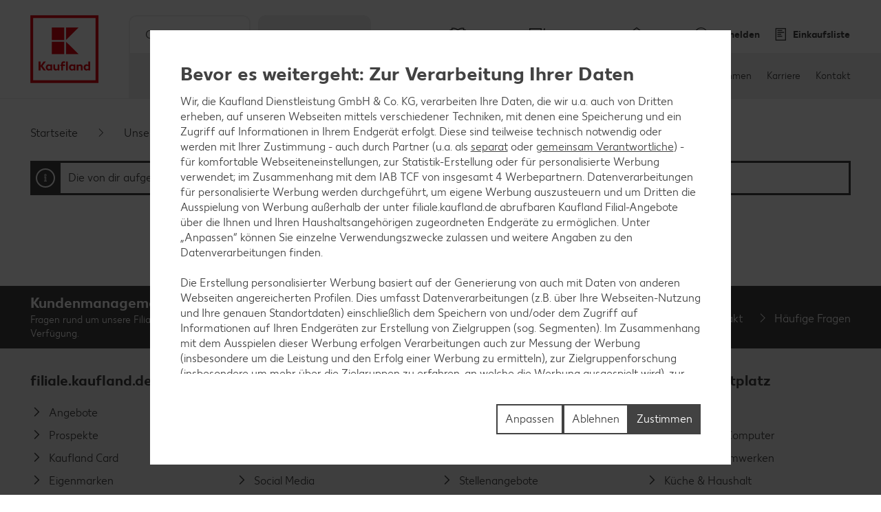

--- FILE ---
content_type: text/html; charset=UTF-8
request_url: https://filiale.kaufland.de/service/filiale/hamm-mitte-oekonomierat-peitzmeier-platz-1430.html
body_size: 22003
content:
<!DOCTYPE HTML>
<html lang="de-DE" class="">

<head><title>
	Filiale | Kaufland
</title>
<meta name="description" content="Dein {0} bietet dir preiswerte Angebote und frische Lebensmittel. Bei unserem großen Sortiment ist für jeden Geschmack etwas dabei!"/>

<meta charset="utf-8"/>
<meta http-equiv="X-UA-Compatible" content="IE=edge"/>
<meta name="viewport" content="width=device-width, initial-scale=1"/>


	<meta name="robots" content="index,follow"/>



	<meta property="og:title" content="Dein {0}"/>
	
	<meta property="og:image" content="https://filiale.kaufland.de/etc.clientlibs/kaufland/clientlibs/clientlib-klsite/resources/frontend/img/opengraph_image_default-a2531d9dba.png"/>
	<meta property="og:image:width" content="1354"/>
	<meta property="og:image:height" content="707"/>
	<script defer="defer" type="text/javascript" src="/.rum/@adobe/helix-rum-js@%5E2/dist/rum-standalone.js"></script>
<link rel="image_src" href="https://filiale.kaufland.de/etc.clientlibs/kaufland/clientlibs/clientlib-klsite/resources/frontend/img/opengraph_image_default-a2531d9dba.png"/>
	<meta property="og:type" content="website"/>
	<meta property="og:url" content="https://filiale.kaufland.de/service/filiale.html"/>
	<meta property="og:site_name" content="Kaufland"/>
	<link rel="canonical" href="https://filiale.kaufland.de/service/filiale.html"/>



<link rel="shortcut icon" type="image/x-icon" href="/etc.clientlibs/kaufland/clientlibs/clientlib-klsite/resources/frontend/img/icon/favicon-01b04784d5.ico"/>
<link rel="icon" type="image/png" sizes="32x32" href="/etc.clientlibs/kaufland/clientlibs/clientlib-klsite/resources/frontend/img/icon/favicon-32x32-e89176fc20.png"/>
<link rel="icon" type="image/png" sizes="16x16" href="/etc.clientlibs/kaufland/clientlibs/clientlib-klsite/resources/frontend/img/icon/favicon-16x16-31e057d6f6.png"/>
<link rel="apple-touch-icon" sizes="180x180" href="/etc.clientlibs/kaufland/clientlibs/clientlib-klsite/resources/frontend/img/icon/apple-touch-icon-a250d79c49.png"/>
<link rel="mask-icon" href="/etc.clientlibs/kaufland/clientlibs/clientlib-klsite/resources/frontend/img/icon/safari-pinned-tab-7a5c8b0f02.svg" color="#e10915"/>
<link rel="manifest" href="/etc.clientlibs/kaufland/clientlibs/clientlib-klsite/resources/frontend/img/icon/manifest-7e86afde7ead0c1343100b29382ef58f.json"/>



<meta name="application-name" content="Kaufland.de"/>
<meta name="msapplication-TileColor" content="#ffffff"/>
<meta name="msapplication-TileImage" content="https://filiale.kaufland.de/etc.clientlibs/kaufland/clientlibs/clientlib-klsite/resources/frontend/img/icon/mstile-150x150-a06f801589.png"/>
<meta name="msapplication-square70x70logo" content="https://filiale.kaufland.de/etc.clientlibs/kaufland/clientlibs/clientlib-klsite/resources/frontend/img/icon/mstile-70x70-576c1f81d8.png"/>
<meta name="msapplication-square150x150logo" content="https://filiale.kaufland.de/etc.clientlibs/kaufland/clientlibs/clientlib-klsite/resources/frontend/img/icon/mstile-150x150-a06f801589.png"/>
<meta name="msapplication-wide310x150logo" content="https://filiale.kaufland.de/etc.clientlibs/kaufland/clientlibs/clientlib-klsite/resources/frontend/img/icon/mstile-310x150-6fe3a0527e.png"/>
<meta name="msapplication-square310x310logo" content="https://filiale.kaufland.de/etc.clientlibs/kaufland/clientlibs/clientlib-klsite/resources/frontend/img/icon/mstile-310x310-9f94afda61.png"/>
<meta name="msapplication-config" content="none"/>

	<meta name="apple-itunes-app" content="app-id=1087780386"/>
	<meta name="google-play-app" content="app-id=com.kaufland.Kaufland"/>














<link rel="preconnect" href="https://media.kaufland.com"/>




	<!-- OptanonConsentNoticeStart --><script type="text/javascript" data-t-name="OneTrustController">OptanonWrapper=(()=>{const r=()=>{let r,n=!1,o=[];return{on:t=>n?setTimeout((()=>t(r)),0):o.push(t),trigger:t=>{n=!0,r=t,o.forEach((r=>r(t)))}}},n=r(),o=r();function t(){n.trigger(Optanon)}return t.onReady=n.on,t.onError=o.on,t.triggerError=o.trigger,t})();</script><script src="https://cdn.cookielaw.org/scripttemplates/otSDKStub.js" data-document-language="true" type="text/javascript" charset="UTF-8" data-domain-script="314e25ef-5a28-4f31-910d-47583c3589f7" onerror="OptanonWrapper.triggerError()"></script><!-- OptanonConsentNoticeEnd -->




	
	
		<link href="/etc.clientlibs/kaufland/clientlibs/clientlib-klsite/resources/frontend/css/vendors~consumer~ssc~career~corporation-dd8e0c3379.min.css" rel="preload" as="style"><link href="/etc.clientlibs/kaufland/clientlibs/clientlib-klsite/resources/frontend/css/consumer-b8645c7942.min.css" rel="preload" as="style"><link href="/etc.clientlibs/kaufland/clientlibs/clientlib-klsite/resources/frontend/css/vendors~consumer~ssc~career~corporation-dd8e0c3379.min.css" rel="stylesheet"><link href="/etc.clientlibs/kaufland/clientlibs/clientlib-klsite/resources/frontend/css/consumer-b8645c7942.min.css" rel="stylesheet"><link rel="preload" href="/etc.clientlibs/kaufland/clientlibs/clientlib-klsite/resources/frontend/assets/font/Kaufland-Icons/icons-kl-02fb3b775c.woff2" as="font" crossorigin><link rel="preload" href="/etc.clientlibs/kaufland/clientlibs/clientlib-klsite/resources/frontend/assets/font/Kaufland-Regular/Kaufland-Regular-9f457aa12c.woff2" as="font" crossorigin><link rel="preload" href="/etc.clientlibs/kaufland/clientlibs/clientlib-klsite/resources/frontend/assets/font/Kaufland-Bold/Kaufland-Bold-e0127b68f8.woff2" as="font" crossorigin><link rel="preload" href="/etc.clientlibs/kaufland/clientlibs/clientlib-klsite/resources/frontend/assets/font/Kaufland-Heavy/Kaufland-Heavy-b0d0d48648.woff2" as="font" crossorigin><link href="/etc.clientlibs/kaufland/clientlibs/clientlib-klsite/resources/frontend/js/vendors~app~consumer~ssc2~ssc~career~corporation-6750708dec.min.js" rel="preload" as="script"><link href="/etc.clientlibs/kaufland/clientlibs/clientlib-klsite/resources/frontend/js/vendors~app~consumer~ssc~career~corporation-bba8587103.min.js" rel="preload" as="script"><link href="/etc.clientlibs/kaufland/clientlibs/clientlib-klsite/resources/frontend/js/vendors~app~consumer-827506850f.min.js" rel="preload" as="script"><link href="/etc.clientlibs/kaufland/clientlibs/clientlib-klsite/resources/frontend/js/consumer-28db869e9d.min.js" rel="preload" as="script">
	









<meta name="p:domain_verify" content="4aca553ab39136bf7e87cab3587a95dc"/>


	<link rel="preconnect" href="//dpm.demdex.net"/>
	<link rel="preconnect" href="//kauflandstiftung.demdex.net"/>
	<link rel="preconnect" href="//kaufland.tt.omtrdc.net"/>
	<link rel="preconnect" href="//kaufland.d3.sc.omtrdc.net"/>
	<link rel="dns-prefetch" href="//dpm.demdex.net"/>
	<link rel="dns-prefetch" href="//kauflandstiftung.demdex.net"/>
	<link rel="dns-prefetch" href="//kaufland.tt.omtrdc.net"/>
	<link rel="dns-prefetch" href="//kaufland.d3.sc.omtrdc.net"/>

	

	<script data-cookieconsent="ignore" src="//assets.adobedtm.com/5e52683bb000/e4a10a8c1501/launch-EN934d193162174b60aaa455814fc7a6a0.min.js" async>
	</script>




	
	<script type="text/javascript">
		var digitalData = JSON.parse('{"page":{"pageInfo":{"pageName":"kl:de:de:service:filiale","websiteType":"Customer","sysEnv":"PR","viewport":"","creationDate":""},"category":{"primaryCategoryID":"service","primaryCategory":"Service","subCategory1ID":"filiale","subCategory1":"Filiale","subCategory2ID":"n/a","subCategory2":"n/a","subCategory3ID":"n/a","subCategory3":"n/a","subCategory4ID":"n/a","subCategory4":"n/a","subCategory5ID":"n/a","subCategory5":"n/a","featureType":"Stores","pageType":"Store Profile"},"attributes":{"country":"DE","language":"de-DE"}}}');
	</script>
	










</head>
<body class="  body--marketplace  onetrust--hide">
    <div class="m-jump-link-menu" data-t-name="JumpLinkMenu">
        <script class="m-jump-link-menu__i18n" type="application/json">
            {"ChatBotWidget":"Chatbot","StickySidebar":"Schwebender Seitenbereich","ProductRecall":"Produktrückverfolgung","StickyHeroImageTeaser":"Schwebender Banner unten"}
        </script>
        <nav class="m-jump-link-menu__container" aria-label="Jump Link">
            <div class="m-jump-link-menu__logo">
                <div class="a-header-logo a-header-logo--no-border a-header-logo--marketplace" data-t-name="HeaderLogo" data-t-decorator="Marketplace">
                    <a>
                        <div class="a-header-logo__logo">
                            <svg xmlns="http://www.w3.org/2000/svg" viewBox="0 0 5669.3 6740.8">
                                
                                    <svg xmlns="http://www.w3.org/2000/svg" viewBox="0 0 5669.3 6740.8">
	<style>
		.white{fill: #fff}
		.red{fill:#e10915}
	</style>
	<path class="white" d="M0 0h5669.3v5669.3H0V0z"/>
	<path class="red frame" d="M219.1 5450.2h5242.3v-5231H219.1v5231zm5023.2-207.9H432.6V432.6h4804c.1 0 5.7 4809.7 5.7 4809.7z"/>
	<path class="red font" d="M4680.4 3792.6v280.9c-22.5-22.5-73-61.8-146.1-61.8-134.8 0-219.1 106.8-219.1 241.6s89.9 241.6 219.1 241.6c73 0 123.6-39.3 146.1-61.8v50.6h134.8v-691.1h-134.8zm0 545.1c-16.9 22.5-50.6 45-101.1 45-73 0-123.6-50.6-123.6-129.2 0-73 50.6-129.2 123.6-129.2 50.6 0 84.3 28.1 106.8 44.9v168.6l-5.7-.1zm-618.1-320.3c-73 0-123.6 39.3-146.1 67.4v-56.2h-134.8v460.7h134.8V4186c16.9-22.5 44.9-50.6 101.1-50.6 56.2 0 89.9 39.3 89.9 101.1v252.8H4242v-280.9c.1-112.3-67.3-191-179.7-191M3551 4023v44.9c-28.1-28.1-73-56.2-140.5-56.2-129.2 0-219.1 106.8-219.1 241.6s89.9 241.6 219.1 241.6c73 0 118-33.7 140.5-56.2v45h134.8V4023H3551zm0 320.3c-16.9 16.9-50.6 45-101.1 45-73 0-123.6-50.6-123.6-129.2 0-73 50.6-129.2 123.6-129.2 44.9 0 78.7 22.5 101.1 44.9v168.5zm-584.3-550.7h134.8v696.7h-134.8v-696.7zm-157.3 106.8c44.9 0 73 16.9 73 16.9l22.5-106.8s-39.3-28.1-123.6-28.1c-112.4 0-185.4 67.4-185.4 191v56.2h-67.4V4141h67.4v342.7h134.8v-348.4H2888V4023h-157.3v-44.9c0-50.6 28.1-78.7 78.7-78.7M2314.9 4332c-16.9 22.5-44.9 50.6-101.1 50.6-56.2 0-89.9-39.3-89.9-101.1V4023H1989v286.6c0 106.8 61.8 185.4 179.8 185.4 73 0 123.6-39.3 146.1-67.4v56.2h134.8V4023h-134.8v309zm-550.6-309v44.9c-28.1-28.1-73-56.2-140.5-56.2-129.2 0-219.1 106.8-219.1 241.6s89.9 241.6 219.1 241.6c73 0 118-33.7 140.5-56.2v45h134.8V4023h-134.8zm0 320.3c-22.5 16.9-56.2 39.3-101.1 39.3-73 0-123.6-50.6-123.6-129.2 0-73 50.6-129.2 123.6-129.2 44.9 0 78.7 22.5 101.1 44.9v174.2zm-348.4-550.7h-179.8l-224.7 320.3v-320.3H854v696.7h157.3v-314.6l224.7 314.6h179.8l-264.1-354 264.2-342.7z"/>
	<path class="red blocks" d="M2966.7 2270v955.2h960.8L2966.7 2270zm-1101.3 0h960.8v960.8h-960.8V2270zm1101.3-1095.7v949.6l960.8-949.6h-960.8zm-1101.3 0h960.8v960.8h-960.8v-960.8z"/>
	<path class="red blocks-small" d="M2961.1 2955.5v1674.4h1668.8L2961.1 2955.5zm-1921.6 5.6h1668.8v1668.8H1039.5V2961.1zm1921.6-1921.6v1674.4l1668.8-1674.4H2961.1zm-1921.6 0h1668.8v1668.8H1039.5V1039.5z"/>
	<path class="red font claim claim--BG" d="M550.6 6366l-112.4-207.9H545l78.7 162.9 84.3-162.9h106.8l-118 207.9 118 213.5H708L623.7 6411l-84.3 168.6H432.6c0-.1 118-213.6 118-213.6zm269.7 275.3c44.9 0 73-16.9 89.9-56.2l11.2-22.5L814.7 6293H899l61.8 185.4 61.8-185.4h84.3l-101.1 280.9c-28.1 89.9-84.3 129.2-185.4 129.2-.1 0-.1-61.8-.1-61.8zm629.3-207.9c0 89.9-61.8 151.7-151.7 151.7-95.5 0-151.7-61.8-151.7-146.1 0-185.4 78.7-280.9 202.3-280.9h33.7c28.1 0 44.9-11.2 44.9-11.2v61.8s-16.9 11.2-44.9 11.2h-22.5c-56.2 0-95.5 28.1-118 89.9 22.5-11.2 39.3-16.9 61.8-11.2 89.9-5.6 146.1 50.6 146.1 134.8zm-84.2 5.7c0-45-28.1-78.7-73-78.7s-73 33.7-73 78.7c0 44.9 28.1 78.7 73 78.7 44.9-.1 73-33.8 73-78.7zm438.2-140.5v280.9h-84.3v-28.1c-16.9 16.9-44.9 33.7-89.9 33.7-78.7 0-134.8-61.8-134.8-146.1s56.2-146.1 134.8-146.1c39.3 0 67.4 22.5 89.9 33.7v-28.1h84.3v.1zm-84.3 191v-101.1c-11.2-11.2-28.1-28.1-61.8-28.1-44.9 0-73 33.7-73 78.7 0 44.9 28.1 78.7 73 78.7 33.7-.1 50.6-16.9 61.8-28.2zm427.1 11.3c0 50.6-44.9 78.7-118 78.7H1871v-280.9h157.3c67.4 0 106.8 22.5 106.8 73 0 28.1-16.9 50.6-44.9 61.8 39.3 11.2 56.2 33.7 56.2 67.4zm-185.5-157.4v67.4h56.2c28.1 0 44.9-11.2 44.9-33.7s-16.9-33.7-44.9-33.7h-56.2zm106.8 146.1c0-22.5-16.9-33.7-44.9-33.7H1961v67.4h56.2c33.6 5.7 50.5-11.2 50.5-33.7zm432.6-191v280.9H2416v-28.1c-16.9 16.9-44.9 33.7-89.9 33.7-78.7 0-134.8-61.8-134.8-146.1s56.2-146.1 134.8-146.1c39.3 0 67.4 22.5 89.9 33.7v-28.1h84.3v.1zm-84.2 191v-101.1c-11.2-11.2-28.1-28.1-61.8-28.1-44.9 0-73 33.7-73 78.7 0 44.9 28.1 78.7 73 78.7 33.7-.1 50.5-16.9 61.8-28.2zm303.4-50.5c0-84.3 56.2-146.1 146.1-146.1 73 0 106.8 28.1 106.8 28.1l-28.1 61.8s-16.9-16.9-61.8-16.9-73 33.7-73 73 28.1 73 73 73c39.3 0 61.8-16.9 61.8-16.9l28.1 61.8s-28.1 28.1-106.8 28.1c-89.9.2-146.1-67.3-146.1-145.9zm573.1 22.4h-202.3c11.2 39.3 39.3 56.2 84.3 56.2 56.2 0 84.3-28.1 84.3-28.1l28.1 50.6s-33.7 45-118 45c-95.5 0-157.3-56.2-157.3-146.1 0-84.3 56.2-146.1 146.1-146.1 89.9 0 140.5 61.8 140.5 146.1-.1 0-5.7 22.4-5.7 22.4zm-78.7-50.5c0-33.7-22.5-61.8-61.8-61.8-33.7 0-56.2 22.5-67.4 61.8h129.2zm505.7 101.1l-5.6 168.6h-73v-95.5h-241.6v95.5h-73l-5.6-168.6h44.9c22.5 0 33.7-11.2 33.7-39.3l11.2-174.2h241.6v213.5h67.4zm-151.7 0v-151.7h-84.3l-5.6 118c0 16.9-5.6 28.1-11.2 39.3l101.1-5.6zm561.9 67.4h-73v-224.7l-67.4 224.7h-78.7l-61.8-224.7v224.7h-73v-280.9h123.6l50.6 196.7 56.2-196.7h123.6c-.1 0-.1 280.9-.1 280.9zm359.6 0h-84.3v-179.8l-112.4 179.8h-95.5v-280.9h84.3v174.2l106.8-174.2h95.5l5.6 280.9zm421.4-67.4l-5.6 168.6h-73v-95.5H4568v-280.9h84.3v213.5h112.4v-213.5h84.3v213.5c0-.1 61.8-5.7 61.8-5.7zm331.5-213.5v280.9H5158v-28.1c-16.9 16.9-44.9 33.7-89.9 33.7-78.7 0-134.8-61.8-134.8-146.1s56.2-146.1 134.8-146.1c39.3 0 67.4 22.5 89.9 33.7v-28.1h84.3v.1zm-84.3 191v-101.1c-11.2-11.2-28.1-28.1-61.8-28.1-45 0-73 33.7-73 78.7 0 44.9 28.1 78.7 73 78.7 33.7-.1 50.6-16.9 61.8-28.2z"/>
</svg>

                                
                            </svg>
                        </div>
                    </a>
                </div>
            </div>
            <div class="m-jump-link-menu__title" id="jump-link-menu-title">Springe zu</div>
            <ul class="m-jump-link-menu__list" aria-labelledby="jump-link-menu-title">
                <li class="m-jump-link-menu__entry">
                    <button class="m-jump-link-menu__button" type="button" data-target=".page__content">
                        Hauptinhalt
                    </button>
                </li>
                <li class="m-jump-link-menu__entry">
                    <button class="m-jump-link-menu__button" type="button" data-target=".page__footer">
                        Footer
                    </button>
                </li>
            </ul>
        </nav>
    </div>


<div class="o-interaction-controller" data-t-name="InteractionController">
	<div class="o-fixed o-fixed--hidden" data-t-name="Fixed">
		<div class="o-fixed__container">
			<div class="o-fixed__wrapper">
				<div class="o-fixed__container">
					<button class="o-fixed__close"></button>
					<div class="o-fixed__content"></div>
				</div>
			</div>
		</div>
	</div>
	<div class="o-overlay o-overlay--promotion-top o-overlay--promotion" data-t-name="Overlay" data-close-on-glasspane-click="true" data-close-on-esc="false" data-init-modules="true" data-id="storefinder">
		<div class="o-overlay__glasspane" data-glasspane>
			<div class="o-overlay__wrapper">
				<button class="o-overlay__close" data-close></button>
				<div class="o-overlay__content" data-load-into>
					<p class="o-overlay__loading">Filialdaten werden geladen.</p>
				</div>
			</div>
		</div>
	</div>
	<div class="o-loading-overlay" data-t-name="LoadingOverlay">
		<div class="o-loading-overlay__glasspane ">
			

			<div class="a-animated-icons" data-t-name="AnimatedIcons">
	<div class="a-animated-icons__animation">
		<div class="a-animated-icons__spline a-animated-icons__spline--9">
			<div class="a-icon-tile a-icon-tile--animation a-icon-tile--assortment-offers-promotion-campaign  c-bg-assortment-fruits-vegetables"></div>
			<div class="a-icon-tile a-icon-tile--animation a-icon-tile--assortment-offers-promotion-new-this-week  c-bg-assortment-breakfast-spreads"></div>
			<div class="a-icon-tile a-icon-tile--animation a-icon-tile--assortment-offers-discount  c-bg-assortment-staple-foods-food"></div>
			<div class="a-icon-tile a-icon-tile--animation a-icon-tile--assortment-offers-promotion-campaign  c-bg-assortment-non-food-household"></div>
			<div class="a-icon-tile a-icon-tile--animation a-icon-tile--assortment-offers-promotion-new-this-week  c-bg-assortment-fresh-chilled-cheese"></div>
			<div class="a-icon-tile a-icon-tile--animation a-icon-tile--assortment-offers-discount  c-bg-assortment-drinks"></div>
			<div class="a-icon-tile a-icon-tile--animation a-icon-tile--assortment-offers-promotion-campaign  c-bg-assortment-snacks-sweets-confectionery"></div>
			<div class="a-icon-tile a-icon-tile--animation a-icon-tile--assortment-offers-promotion-new-this-week  c-bg-assortment-fish"></div>
			<div class="a-icon-tile a-icon-tile--animation a-icon-tile--assortment-offers-discount  c-bg-assortment-meat"></div>
			<div class="a-icon-tile a-icon-tile--animation a-icon-tile--assortment-offers-promotion-campaign  c-bg-assortment-fruits-vegetables"></div>
		</div>
	</div>
</div>

			<div class="o-loading-overlay__text">Ihre Daten werden gesendet.</div>
		</div>
	</div>
	<div class="o-in-place-editor-controller" data-t-name="InPlaceEditorController">
	<script class="o-in-place-editor-controller__i18n" type="application/json">
		{"i18n":{"editMessage":"Klicken zum Editieren","loadingMessage":"Lädt"}}
	</script>
</div>
</div>



	
		<div class="o-facelift-controller" data-t-name="FaceliftController" data-phase-one-duration="0" data-phase-three-duration="0" data-url-api="/.klstorebygeo.klfacelift.json" data-phase-one-markup-url="/.facelift1.html" data-phase-two-markup-url="/.facelift2.html" data-phase-three-markup-url="/.facelift3.html">
			<div class="o-facelift-controller__wrapper"></div>
		</div>
	



    <script type="application/json" data-t-name="TranslationController">
      {"close":"Schließen","next":"Weiter","back":"Zurück","videoPlay":"Abspielen","videoPause":"Pause","videoScrub":"Abspielen","videoVolume":"Lautstärke","videoMute":"Stummschalten","videoUnmute":"Stummschalten beenden","videoFullscreen":"Vollbildmodus aktivieren","videoExitFullscreen":"Vollbildmodus beenden","videoShare":"Teilen","slideFirst":"Erster Slide","slideLast":"Letzter Slide","expandHeader":"Überschrift erweitern"}
    </script>


<div class="body__wrapper">
    
	

    
    
        
        
        <div class="t-page-header__placeholder t-page-header__placeholder--marketplace page__header"></div>
        
	<div class="o-store-controller" data-t-name="StoreController">
		
		<script class="o-store-controller__i18n" type="application/json">{"i18n":{"errorLoadingContent":"Fehler beim Laden der Daten","loadingMessage":"Filialdaten werden geladen.","manualNotification":{"message":"Du hast deine Filiale gewechselt!","dismiss":"schließen"},"forcedNotification":{"message":"Deine Filiale wurde geändert. Deine neue Filiale: {store}","dismiss":"schließen"}}}</script>
		<script class="o-store-controller__settings" type="application/json">{"settings":{"storeAssignUrl":"/.klstorebygeo.json","storeInfoUrl":"/.klstorebygeo.storeName\u003d%7BstoreName%7D.json","storeFinderHash":{"default":"filial-finder","xmas":"weihnachtsbaum-finder","meatService":"fleischthekenfinder"},"storeFinderMarkupUrl":{"default":"/.klstorefinder.html","xmas":"/.storefinder_xmas.html","meatService":"/.storefinder_meatservice.html"},"nationalPhoneNumber":"","priorNoticeStoreOpening":"/.priornoticestoreopening.html","storeFinderDataUrl":"/.klstorefinder.json"}}</script>
		
	</div>

        
	<div class="o-vue-controller" data-t-name="VueController" id="app"></div>

        
    <div class="o-loyalty-controller" data-t-name="LoyaltyController">
        <script class="o-loyalty-controller__settings" type="application/json">
            {"settings":{"globalError":"","profileUrl":"/.klloyaltycustomer.json","couponActivationUrl":"/.klcouponactivation.json","partnerCouponCodeUrl":"/.klpartnercouponcode.json","xtraCouponsUrl":"/.klxtracoupons.json","xtraBenefitsUrl":"/.klxtrabenefits.json","xtraProductsUrl":"/.klxtraproductscategory.json","xtraProductsMoreUrl":"/.klxtraproducts.json","xtraProductsLegacyUrl":"/.klxtraproductslegacy.json","savingsUrl":"/.klxtrasavings.json","historyUrl":"/.klxtrahistory.json","lastTransactionUrl":"/.klxtrapurchasesummary.json","showCategories":{"premiums":false,"partnerCoupons":false,"donations":false}}}
        </script>
    </div>

        
            
	<div class="o-shopping-list-controller-tng" data-t-name="ShoppingListControllerTng">
		
		<script class="o-shopping-list-controller__i18n" type="application/json">
			{"i18n":{"loginNotification":{"message":"Um den Einkaufslisten-Service nutzen zu können, ist eine Anmeldung bzw. Registrierung erforderlich.","action":"Zur Anmeldung","faqText":"Warum muss ich mich für die Einkaufslisten-Funktion registrieren?","faqUrl":"/service/haeufige-fragen.html#merkliste-registrierung"},"loggedInNotification":{"message":"Du hast dich erfolgreich angemeldet.","action":"Liste anzeigen"},"loggedOutNotification":{"message":"Du hast dich erfolgreich abgemeldet."},"listNotification":{"action":"Liste anlegen"},"errorNotification":{"message":"Die Einkaufslisten-Datenbank kann zur Zeit nicht erreicht werden. Bitte später erneut versuchen!"},"conflictNotification":{"message":"Das bearbeitete Element wurde in der Zwischenzeit extern geändert. Bitte erneut versuchen!"},"forbiddenNotification":{"message":"Das Element darfst du nicht bearbeiten. Vielleicht wurde es von einer geteilten Liste entfernt."},"usedInviteNotification":{"message":"Die Einladung wurde angenommen, du kannst die Einkaufsliste jetzt verwenden.","action":"Zur Einkaufslisten-Verwaltung"},"oldInviteNotification":{"message":"Die Einladung wurde schon verwendet und kann nur einmal verwendet werden. Frage nach einer weiteren Einladung."},"ownInviteNotification":{"message":"Die Einladung wurde von dir ausgestellt und kann nicht selbst verwendet werden. Sende diese doch deiner Familie!"},"alreadyAcceptedNotification":{"message":"Du hast diese Einladung schon angenommen und kannst die Einkaufsliste verwenden."},"deactivatedNotification":{"message":"Die Einkaufslisten-Funktion ist derzeit deaktiviert. Wir stellen sie dir in Kürze wieder zur Verfügung."},"killedNotification":{"message":"Die Synchronisation mit der Einkaufsliste wurde beendet, da du die Einkaufsliste 30 Min. nicht mehr verwendet hast."},"revivedNotification":{"message":"Die Synchronisation mit der Einkaufsliste wurde wieder hergestellt, da du die Einkaufsliste wieder verwendet hast."},"shareDialog":{"loadingMessage":"Share Dialog wird geladen ...","errorLoadingContent":"Der Teilen-Dialog konnte leider nicht geladen werden. Bitte versuche es später noch einmal."},"limitNotification":{"message":"Du hast die maximale Anzahl an Artikeln auf Ihrer Einkaufsliste erreicht. Bitte lege eine neue Einkaufsliste an.","action":"Einkaufsliste anlegen"}}}
		</script>
		<script class="o-shopping-list-controller__settings" type="application/json">
			{"settings":{"api":{"urlRootInvite":"https://app.kaufland.net/auth/api/v1/auth","urlShoppingListApi":"https://live.api.schwarz/sit/kaufland-app/kfl-shoppinglistapi-service/v1/shoppinglistapi","key":"byEdKtVEfuJFRIt9MgPreeVeSSLA8hKk"},"urls":{"shareMarkup":"","notification":"/","home":"/","create":"/einkaufslisten.html#create-list","overview":"/einkaufslisten.html","detail":"/einkaufslisten/einkaufsliste.html"},"useOverlay":false,"useLogging":false,"activated":true,"syncTimeout":1800,"itemLimitSoft":155,"itemLimitHard":180,"defaultListTitle":"Meine Einkaufsliste","openIdProvider":"cidaas","sortimentAutoSuggestion":false}}
		</script>
		
	</div>

	<div class="o-auth-controller" data-t-name="AuthController">
		
		 <script class="o-auth-controller__data" type="application/json">
			{"settings":{"auth":{"clientId":"5f18d5b6-bbc4-4d14-b1e7-1b0a013c3a96","host":"https://account.kaufland.com"}},"i18n":{"salutationMapping":{"1":"","2":"","3":""}}}
		</script>
		
	</div>

            
	
		<div class="o-special-offers-controller" data-t-name="SpecialOffersController">
			
			<script class="o-special-offers-controller__settings" type="application/json">
				{"settings": {"apiUrl":"/.kloffers.storeName={storeName}.json"}}
			</script>
			
		</div>
	

            
	

        
        
            <header class="t-page-header t-page-header--marketplace " data-t-name="PageHeader" data-t-decorator="Marketplace">
	
	
		
		<div class="o-marketplace-header " data-t-name="MarketplaceHeader">
			<div class="o-marketplace-header__container">
				<div class="o-marketplace-header__logo" data-jp-id="kaufland-logo">
<div class="a-header-logo a-header-logo--no-border a-header-logo--marketplace a-header-logo--DE" data-t-name="HeaderLogo" data-t-decorator="Marketplace">
	<a href="/">
		<div class="a-header-logo__logo">
			
				<svg xmlns="http://www.w3.org/2000/svg" viewBox="0 0 5669.3 6740.8">
	<style>
		.white{fill: #fff}
		.red{fill:#e10915}
	</style>
	<path class="white" d="M0 0h5669.3v5669.3H0V0z"/>
	<path class="red frame" d="M219.1 5450.2h5242.3v-5231H219.1v5231zm5023.2-207.9H432.6V432.6h4804c.1 0 5.7 4809.7 5.7 4809.7z"/>
	<path class="red font" d="M4680.4 3792.6v280.9c-22.5-22.5-73-61.8-146.1-61.8-134.8 0-219.1 106.8-219.1 241.6s89.9 241.6 219.1 241.6c73 0 123.6-39.3 146.1-61.8v50.6h134.8v-691.1h-134.8zm0 545.1c-16.9 22.5-50.6 45-101.1 45-73 0-123.6-50.6-123.6-129.2 0-73 50.6-129.2 123.6-129.2 50.6 0 84.3 28.1 106.8 44.9v168.6l-5.7-.1zm-618.1-320.3c-73 0-123.6 39.3-146.1 67.4v-56.2h-134.8v460.7h134.8V4186c16.9-22.5 44.9-50.6 101.1-50.6 56.2 0 89.9 39.3 89.9 101.1v252.8H4242v-280.9c.1-112.3-67.3-191-179.7-191M3551 4023v44.9c-28.1-28.1-73-56.2-140.5-56.2-129.2 0-219.1 106.8-219.1 241.6s89.9 241.6 219.1 241.6c73 0 118-33.7 140.5-56.2v45h134.8V4023H3551zm0 320.3c-16.9 16.9-50.6 45-101.1 45-73 0-123.6-50.6-123.6-129.2 0-73 50.6-129.2 123.6-129.2 44.9 0 78.7 22.5 101.1 44.9v168.5zm-584.3-550.7h134.8v696.7h-134.8v-696.7zm-157.3 106.8c44.9 0 73 16.9 73 16.9l22.5-106.8s-39.3-28.1-123.6-28.1c-112.4 0-185.4 67.4-185.4 191v56.2h-67.4V4141h67.4v342.7h134.8v-348.4H2888V4023h-157.3v-44.9c0-50.6 28.1-78.7 78.7-78.7M2314.9 4332c-16.9 22.5-44.9 50.6-101.1 50.6-56.2 0-89.9-39.3-89.9-101.1V4023H1989v286.6c0 106.8 61.8 185.4 179.8 185.4 73 0 123.6-39.3 146.1-67.4v56.2h134.8V4023h-134.8v309zm-550.6-309v44.9c-28.1-28.1-73-56.2-140.5-56.2-129.2 0-219.1 106.8-219.1 241.6s89.9 241.6 219.1 241.6c73 0 118-33.7 140.5-56.2v45h134.8V4023h-134.8zm0 320.3c-22.5 16.9-56.2 39.3-101.1 39.3-73 0-123.6-50.6-123.6-129.2 0-73 50.6-129.2 123.6-129.2 44.9 0 78.7 22.5 101.1 44.9v174.2zm-348.4-550.7h-179.8l-224.7 320.3v-320.3H854v696.7h157.3v-314.6l224.7 314.6h179.8l-264.1-354 264.2-342.7z"/>
	<path class="red blocks" d="M2966.7 2270v955.2h960.8L2966.7 2270zm-1101.3 0h960.8v960.8h-960.8V2270zm1101.3-1095.7v949.6l960.8-949.6h-960.8zm-1101.3 0h960.8v960.8h-960.8v-960.8z"/>
	<path class="red blocks-small" d="M2961.1 2955.5v1674.4h1668.8L2961.1 2955.5zm-1921.6 5.6h1668.8v1668.8H1039.5V2961.1zm1921.6-1921.6v1674.4l1668.8-1674.4H2961.1zm-1921.6 0h1668.8v1668.8H1039.5V1039.5z"/>
	<path class="red font claim claim--BG" d="M550.6 6366l-112.4-207.9H545l78.7 162.9 84.3-162.9h106.8l-118 207.9 118 213.5H708L623.7 6411l-84.3 168.6H432.6c0-.1 118-213.6 118-213.6zm269.7 275.3c44.9 0 73-16.9 89.9-56.2l11.2-22.5L814.7 6293H899l61.8 185.4 61.8-185.4h84.3l-101.1 280.9c-28.1 89.9-84.3 129.2-185.4 129.2-.1 0-.1-61.8-.1-61.8zm629.3-207.9c0 89.9-61.8 151.7-151.7 151.7-95.5 0-151.7-61.8-151.7-146.1 0-185.4 78.7-280.9 202.3-280.9h33.7c28.1 0 44.9-11.2 44.9-11.2v61.8s-16.9 11.2-44.9 11.2h-22.5c-56.2 0-95.5 28.1-118 89.9 22.5-11.2 39.3-16.9 61.8-11.2 89.9-5.6 146.1 50.6 146.1 134.8zm-84.2 5.7c0-45-28.1-78.7-73-78.7s-73 33.7-73 78.7c0 44.9 28.1 78.7 73 78.7 44.9-.1 73-33.8 73-78.7zm438.2-140.5v280.9h-84.3v-28.1c-16.9 16.9-44.9 33.7-89.9 33.7-78.7 0-134.8-61.8-134.8-146.1s56.2-146.1 134.8-146.1c39.3 0 67.4 22.5 89.9 33.7v-28.1h84.3v.1zm-84.3 191v-101.1c-11.2-11.2-28.1-28.1-61.8-28.1-44.9 0-73 33.7-73 78.7 0 44.9 28.1 78.7 73 78.7 33.7-.1 50.6-16.9 61.8-28.2zm427.1 11.3c0 50.6-44.9 78.7-118 78.7H1871v-280.9h157.3c67.4 0 106.8 22.5 106.8 73 0 28.1-16.9 50.6-44.9 61.8 39.3 11.2 56.2 33.7 56.2 67.4zm-185.5-157.4v67.4h56.2c28.1 0 44.9-11.2 44.9-33.7s-16.9-33.7-44.9-33.7h-56.2zm106.8 146.1c0-22.5-16.9-33.7-44.9-33.7H1961v67.4h56.2c33.6 5.7 50.5-11.2 50.5-33.7zm432.6-191v280.9H2416v-28.1c-16.9 16.9-44.9 33.7-89.9 33.7-78.7 0-134.8-61.8-134.8-146.1s56.2-146.1 134.8-146.1c39.3 0 67.4 22.5 89.9 33.7v-28.1h84.3v.1zm-84.2 191v-101.1c-11.2-11.2-28.1-28.1-61.8-28.1-44.9 0-73 33.7-73 78.7 0 44.9 28.1 78.7 73 78.7 33.7-.1 50.5-16.9 61.8-28.2zm303.4-50.5c0-84.3 56.2-146.1 146.1-146.1 73 0 106.8 28.1 106.8 28.1l-28.1 61.8s-16.9-16.9-61.8-16.9-73 33.7-73 73 28.1 73 73 73c39.3 0 61.8-16.9 61.8-16.9l28.1 61.8s-28.1 28.1-106.8 28.1c-89.9.2-146.1-67.3-146.1-145.9zm573.1 22.4h-202.3c11.2 39.3 39.3 56.2 84.3 56.2 56.2 0 84.3-28.1 84.3-28.1l28.1 50.6s-33.7 45-118 45c-95.5 0-157.3-56.2-157.3-146.1 0-84.3 56.2-146.1 146.1-146.1 89.9 0 140.5 61.8 140.5 146.1-.1 0-5.7 22.4-5.7 22.4zm-78.7-50.5c0-33.7-22.5-61.8-61.8-61.8-33.7 0-56.2 22.5-67.4 61.8h129.2zm505.7 101.1l-5.6 168.6h-73v-95.5h-241.6v95.5h-73l-5.6-168.6h44.9c22.5 0 33.7-11.2 33.7-39.3l11.2-174.2h241.6v213.5h67.4zm-151.7 0v-151.7h-84.3l-5.6 118c0 16.9-5.6 28.1-11.2 39.3l101.1-5.6zm561.9 67.4h-73v-224.7l-67.4 224.7h-78.7l-61.8-224.7v224.7h-73v-280.9h123.6l50.6 196.7 56.2-196.7h123.6c-.1 0-.1 280.9-.1 280.9zm359.6 0h-84.3v-179.8l-112.4 179.8h-95.5v-280.9h84.3v174.2l106.8-174.2h95.5l5.6 280.9zm421.4-67.4l-5.6 168.6h-73v-95.5H4568v-280.9h84.3v213.5h112.4v-213.5h84.3v213.5c0-.1 61.8-5.7 61.8-5.7zm331.5-213.5v280.9H5158v-28.1c-16.9 16.9-44.9 33.7-89.9 33.7-78.7 0-134.8-61.8-134.8-146.1s56.2-146.1 134.8-146.1c39.3 0 67.4 22.5 89.9 33.7v-28.1h84.3v.1zm-84.3 191v-101.1c-11.2-11.2-28.1-28.1-61.8-28.1-45 0-73 33.7-73 78.7 0 44.9 28.1 78.7 73 78.7 33.7-.1 50.6-16.9 61.8-28.2z"/>
</svg>

			
		</div>
	</a>
</div>

</div>
				<div class="o-marketplace-header__meta">
					<div class="m-navigation-meta m-navigation-meta--marketplace" data-t-name="NavigationMeta">
						<div class="m-navigation-meta__secondary">
							
	
	<div class="m-navigation-meta__item m-navigation-meta__item-flyer">
	<div class="a-flyout-link a-flyout-link--flyer  a-flyout-link--marketplace" data-t-name="FlyoutLink" data-jp-id="flyer">
		<a href="/prospekte.html?intcid=Header_Text_None_Leaflets:DE-Metanavigation-Prospekte" class="a-flyout-link__anchor">
            <span class="a-flyout-link__text-wrapper a-flyout-link__icon">
                <span class="a-flyout-link__text">Prospekte</span>
            </span>
		</a>
	</div>
</div>

							
							<div class="m-navigation-meta__item m-navigation-meta__item-kcard" data-jp-id="kaufland-card">
								<div class="a-flyout-link a-flyout-link--kcard a-flyout-link--marketplace" data-t-name="FlyoutLink">
									<a href="https://filiale.kaufland.de/kaufland-card.html?intcid=Header_Text_None_Service:Kaufland-Card-Meta-Navi" class="a-flyout-link__anchor">
								<span class="a-flyout-link__text-wrapper a-flyout-link__icon">
								<span class="a-flyout-link__text">Kaufland Card</span>
								</span>
									</a>
								</div>
							</div>
                            
							<div class="m-navigation-meta__item m-navigation-meta__item-store">
	
	
	<div class="m-meta-navigation-flyout
		
		
		
		m-meta-navigation-flyout--store m-meta-navigation-flyout--marketplace" data-t-name="MetaNavigationFlyout" data-hidewhenloggedout="true" data-t-decorator="Store" data-flyout-id="store" data-jp-id="store">
		<div class="m-meta-navigation-flyout__link">
			<div class="a-flyout-link a-flyout-link--store a-flyout-link--marketplace" data-t-name="FlyoutLink" data-t-decorator="ReplaceLabel" data-flyout-id="store">
				
				<a href="#" class="a-flyout-link__anchor" data-jp-id="a-store">
					
	<span class="a-flyout-link__text-wrapper a-flyout-link__icon ">
		<span class="a-flyout-link__text">Filiale:</span>
	</span>
	

				</a>
				
			</div>
			<div class="m-meta-navigation-flyout__marker">
				<div class="a-text-marker a-text-marker--storeflyout" data-t-name="TextMarker">
					<div class="a-text-marker__text">Nicht deine Filiale?<br/>
						<a class="a-link a-link--icon-arrow a-link--hover-light a-link--underlined a-link--storeflyout-change" title="Ändern" data-t-name="Link" href data-js-storefinder>
							<span class="a-link__text">Ändern</span>
						</a>
					</div>
				</div>
			</div>
		</div>
		<div class="m-meta-navigation-flyout__content">
			<div class="m-meta-navigation-flyout__close-wrapper">
				<span class="m-meta-navigation-flyout__close" data-jp-id="btn-close"></span>
			</div>
			<div class="m-meta-navigation-flyout__content-wrapper">
				
				
				
	<div class="m-store-flyout" data-t-name="StoreFlyout" data-flyout-id="store" data-store-label-pre="Deine Filiale:" data-phone-label-pre="Telefon:">
	<div class="m-store-flyout__container">
		<div class="m-store-flyout__headline">Deine Filiale</div>
		<span class="m-store-flyout__close"></span>
		<div class="g-row g-layout-columns g-layout-columns--2  g-layout-storeflyout">
			<div class="g-col g-col-1">
				<span class="m-store-flyout__address">
					<span class="m-store-flyout__address-street" data-jp-id="address-street"></span><br/>
					<span class="m-store-flyout__address-town" data-jp-id="address-town"></span>
				</span>
				<span class="m-store-flyout__phone" data-pre="Telefon:" data-jp-id="phone"></span>
				<p class="m-store-flyout__status">
					<span class="m-store-open-status m-store-open-status--colored" data-t-name="StoreOpenStatus">
	
	<script class="m-store-open-status__i18n" type="application/json">{"i18n":{"opened":"Jetzt geöffnet.","closed":"Geschlossen.","isOpenString":"{opening} - {closing} Uhr","opensPrefix":"Öffnet","locale":"de_DE","faceliftRegular":"Filiale aktuell nicht auswählbar","faceliftOneDay":"Filiale aktuell nicht auswählbar","faceliftUnknownEnd":"Filiale aktuell nicht auswählbar","earlyOpening":""}}</script>
	
	
	<span class="m-store-open-status__status" data-jp-id="status"></span>
	<span class="m-store-open-status__time" data-jp-id="open-hours"></span>
</span>
				</p>
			</div>
			<div class="g-col g-col-2">
				<ul class="m-linklist">
					<li class="m-linklist__item">
						<a class="a-link a-link--icon-arrow" href="/service/kontakt.store.html" title="Kontakt zur Filiale">
							<span class="a-link__text" data-jp-id="store-contact">Kontakt zur Filiale</span>
						</a>
					</li>
					<li class="m-linklist__item">
						<a class="a-link a-link--icon-arrow a-link--storeflyout-route" href="#" title="Route berechnen">
							<span class="a-link__text" data-jp-id="calculate-route">Route berechnen</span>
						</a>
					</li>
					<li class="m-linklist__item">
						<a class="a-link a-link--icon-arrow a-link--storeflyout-change" href="#" title="Filiale ändern">
							<span class="a-link__text" data-jp-id="change-store">Filiale ändern</span>
						</a>
					</li>
				</ul>
				<div class="m-store-flyout__detailsbtn">
					<div class="a-button a-button--secondary a-button--full" data-t-name="Button">
						<a href="#" data-href-dynamic="/service/filiale/%7BfriendlyUrl%7D.html" data-jp-id="button-store-info">Infos zur Filiale</a>
					</div>
				</div>
			</div>
		</div>
		<div class="m-store-flyout__store-history">
			<div class="m-store-history" data-t-name="StoreHistory">
				<script class="m-store-history__i18n" type="application/json">
					{
						"i18n": {
							"linkChoose": "Auswählen",
							"faceliftRegular": "Filiale aktuell nicht auswählbar",
							"faceliftOneDay": "Filiale aktuell nicht auswählbar",
							"faceliftUnknownEnd": "Filiale aktuell nicht auswählbar"
						}
					}
				</script>
				<div class="m-store-history__headline">
					Deine zuletzt gewählten Filialen
				</div>
				<div class="m-store-history__list">
				</div>
			</div>
		</div>
	</div>
	</div>

				
                
                
				
			</div>
		</div>
		<div class="m-meta-navigation-flyout__area"></div>
	</div>


</div>
							<div class="m-navigation-meta__item m-navigation-meta__item-profile">
	
	<div class="m-meta-navigation-flyout
		
		
		
		m-meta-navigation-flyout--marketplace" data-t-name="MetaNavigationFlyout" data-hidewhenloggedout="true" data-t-decorator="Marketplace" data-flyout-id="profile" data-jp-id="profile">
		<div class="m-meta-navigation-flyout__link">
			<div class="a-flyout-link a-flyout-link--profile a-flyout-link--marketplace" data-t-name="FlyoutLink" data-t-decorator="ReplaceLabel" data-flyout-id="profile">
				<a href="#" class="a-flyout-link__anchor" data-aa-click data-aa-type="Header Interaction" data-aa-detail="Open Sign In">
					
	<span class="a-flyout-link__text-wrapper a-flyout-link__icon ">
		<span class="a-flyout-link__text">Anmelden</span>
	</span>
	

				</a>
				
				
			</div>
			
		</div>
		<div class="m-meta-navigation-flyout__content">
			<div class="m-meta-navigation-flyout__close-wrapper">
				<span class="m-meta-navigation-flyout__close" data-jp-id="btn-close"></span>
			</div>
			<div class="m-meta-navigation-flyout__content-wrapper">
				
				
				
				
	<div class="m-profile-flyout" data-flyout-id="profile" data-t-name="ProfileFlyout">
		<div class="m-profile-flyout__initial">
			<div class="a-login-cta" data-t-name="LoginCta">
				<div class="a-login-cta__login">
					<div class="a-button a-button--primary a-button--profile-login" data-t-name="Button" data-jp-id="btn-login">
						<button type="button" data-aa-click data-aa-type="Header Interaction" data-aa-detail="Login">
							<div class="a-button__container">
								<span class="a-button__label">Anmelden</span>
							</div>
						</button>
					</div>
				</div>
				<div class="a-login-cta__register">
					<a class="a-link a-link--profile-register a-link--underlined" data-t-name="Link" href="#" data-jp-id="a-register-now" title="Neu hier? Jetzt registrieren!">
						<span class="a-link__text">Neu hier? Jetzt registrieren!</span>
					</a>
				</div>
			</div>
		</div>
		<div class="m-profile-flyout__logged-in">
			<div class="m-user-info" data-t-name="UserInfo">
				<ul class="m-linklist">
					<li class="m-linklist__item">
						<a class="a-link a-link--profile-account a-link--icon-arrow a-link--user-account a-link--underlined" data-t-name="Link" data-aa-click data-aa-type="Header Interaction" data-aa-detail="Registrate now" href="#" title="Zum Profil">
							<span class="a-link__text">Zum Profil</span>
						</a>
					</li>
					<li class="m-linklist__item">
						<a class="a-link a-link--profile-logout a-link--icon-arrow a-link--user-logout a-link--underlined" data-t-name="Link" data-aa-click data-aa-type="Header Interaction" data-aa-detail="Logout" href="#" title="Ausloggen">
							<span class="a-link__text">Ausloggen</span>
						</a>
					</li>
				</ul>
			</div>
		</div>
	</div>

                
                
				
			</div>
		</div>
		<div class="m-meta-navigation-flyout__area"></div>
	</div>

</div>
                            
                            
                            <div class="m-navigation-meta__item m-navigation-meta__item-shopping">
	
	<div class="m-meta-navigation-flyout
		
		
		
		m-meta-navigation-flyout--shopping-list h-shopping-list--color-lightblue h-shopping-list--current m-meta-navigation-flyout--marketplace" data-t-name="MetaNavigationFlyout" data-hidewhenloggedout="true" data-t-decorator="Marketplace,ShoppingList" data-flyout-id="shopping-list" data-jp-id="shopping-list">
		<div class="m-meta-navigation-flyout__link">
			<div class="a-flyout-link a-flyout-link--shopping-list a-flyout-link--marketplace" data-t-name="FlyoutLink" data-t-decorator="Bubble,ShoppingList" data-flyout-id="shopping-list">
				
				<a href="#" class="a-flyout-link__anchor" data-jp-id="a-shopping-list">
					
	<span class="a-flyout-link__text-wrapper a-flyout-link__icon ">
		<span class="a-flyout-link__text">Einkaufsliste</span>
	</span>
	
		<div class="a-flyout-link__bubble">
			<span class="a-flyout-link__bubble-count"></span>
			
		</div>
	

				</a>
				
			</div>
			
		</div>
		<div class="m-meta-navigation-flyout__content">
			<div class="m-meta-navigation-flyout__close-wrapper">
				<span class="m-meta-navigation-flyout__close" data-jp-id="btn-close"></span>
			</div>
			<div class="m-meta-navigation-flyout__content-wrapper">
				
				
	<div class="m-shopping-list-flyout" data-t-name="ShoppingListFlyout" data-url-detail="/einkaufslisten/einkaufsliste.html" data-url-overview="/einkaufslisten.html" data-url-create="/einkaufslisten.html#create-list" data-flyout-id="shopping-list">
		<div class="m-shopping-list-flyout__head">
			<div class="m-shopping-list-head m-shopping-list-head--flyout" data-jp-id="shopping-list-flyout-active" data-t-name="ShoppingListHead">
				<div class="m-shopping-list-head__wrapper">
					<span class="m-shopping-list-head__indicator-box"></span>
					<div class="m-shopping-list-head__info">
						<h3 class="m-shopping-list-head__headline"></h3>
						<div class="m-shopping-list-head__bubble">
							<span class="m-shopping-list-head__bubble-count"></span>
						</div>
					</div>
				</div>
			</div>
		</div>
		<div class="m-shopping-list-flyout__container">
			<div class="m-shopping-list-flyout__button-detail">
				<div class="a-button a-button--primary" data-t-name="Button">
					<button type="button" data-jp-id="btn-to-shopping-list">
						<div class="a-button__container"><span class="a-button__label">Zur Einkaufsliste</span></div>
					</button>
				</div>
			</div>
			<div class="m-shopping-list-flyout__button-create">
				<div class="a-button a-button--secondary" data-t-name="Button">
					<button type="button" data-jp-id="btn-shopping-list-create">
						<div class="a-button__container"><span class="a-button__label">Einkaufsliste anlegen</span>
						</div>
					</button>
				</div>
			</div>
			<div class="m-shopping-list-flyout__link-overview">
				<a class="a-link a-link--icon-shoppinglist-edit a-link--underlined" data-jp-id="a-shopping-list-overview" data-t-name="Link" href="#" title="Liste wechseln oder bearbeiten">
					<span class="a-link__text">Liste wechseln oder bearbeiten</span>
				</a>
			</div>
			<div class="m-shopping-list-flyout__link-faq">
	<a class=" a-link a-link--icon-shoppinglist-faq a-link--underlined" href="/service/haeufige-fragen.html#merkliste-registrierung" target="_blank" data-jp-id="a-shopping-list-flyout-faq" data-t-name="Link" title="Häufige Fragen">
		<span class="a-link__text">Häufige Fragen zur Einkaufsliste</span>
		
	</a>
</div>
		</div>
	</div>

				
				
                
                
				
			</div>
		</div>
		<div class="m-meta-navigation-flyout__area"></div>
	</div>

</div>
						</div>
					</div>
				</div>
				<div class="o-marketplace-header__burger">
	
		
		<div class="a-navigation-main-burger a-navigation-main-burger--marketplace" data-jp-id="menu" data-t-name="NavigationMainBurger">
			<a class="a-navigation-main-burger__title" href="#" data-nav-burger="data-nav-burger">
				<span class="a-navigation-main-burger__icon"></span>Menü
			</a>
		</div>
	
</div>
				<div class="o-marketplace-header__tab">
					<a href="https://www.kaufland.de?utm_source=stationary&utm_medium=referral&utm_campaign=stationary-de-header" class="a-header-tab" data-t-name="HeaderTab">
						Online-Marktplatz
					</a>
					<a href="https://filiale.kaufland.de" class="a-header-tab a-header-tab--active" data-t-name="HeaderTab" data-jp-id="store-offers">
						Filial-Angebote
					</a>
				</div>
				<div class="o-marketplace-header__search">
					
	
		<div class="m-search-bar m-search-bar--marketplace" data-t-decorator="marketplace" data-t-name="SearchBar" data-jp-id="search-bar" data-url-api-assortment="https://filiale.kaufland.de/api/autosuggest/assortment/1/" data-url-api-recipes="https://filiale.kaufland.de/api/autosuggest/recipe/1/" data-url-api-offers="https://filiale.kaufland.de/api/autosuggest/specialoffer/1/" data-max-suggestions="6" data-enable-suggestions="false" data-input-id="q">
			<form method="get" action="/suche.html" class="m-search-bar__form" autocomplete="off">
				
	<div class="a-input a-input--suggestions a-input--nolabel a-input--search" data-t-name="Input" data-t-decorator="suggestions">
		<div class="a-input__wrapper">
			<input class="a-input__field" type="search" name="q" id="q" maxlength="100" placeholder="Suchen"/>
			<label class="a-input__label" for="q"></label>
			<div class="a-input__suggestions-wrapper"></div>
		</div>
	</div>
	<div class="a-button a-button--primary a-button--search" data-t-name="Button" data-jp-id="button-search">
		<button type="submit" data-target="_blank">
			<div class="a-button__container">
				<span class="a-button__label-icon a-ico-search"></span>
				<span class="a-button__label">Suchen</span>
			</div>
		</button>
	</div>

			</form>
			<a href="#" class="m-search-bar__opener"></a>
		</div>
	

				</div>
				<div class="o-marketplace-header__shopping-list-mobile">
					
	
	<div class="m-meta-navigation-flyout
		
		
		
		m-meta-navigation-flyout--shopping-list h-shopping-list--color-lightblue h-shopping-list--current m-meta-navigation-flyout--marketplace" data-t-name="MetaNavigationFlyout" data-hidewhenloggedout="true" data-t-decorator="Marketplace,ShoppingList" data-flyout-id="shopping-list" data-jp-id="shopping-list">
		<div class="m-meta-navigation-flyout__link">
			<div class="a-flyout-link a-flyout-link--shopping-list a-flyout-link--marketplace" data-t-name="FlyoutLink" data-t-decorator="Bubble,ShoppingList" data-flyout-id="shopping-list">
				
				<a href="#" class="a-flyout-link__anchor" data-jp-id="a-shopping-list">
					
	<span class="a-flyout-link__text-wrapper a-flyout-link__icon ">
		<span class="a-flyout-link__text">Einkaufsliste</span>
	</span>
	
		<div class="a-flyout-link__bubble">
			<span class="a-flyout-link__bubble-count"></span>
			
		</div>
	

				</a>
				
			</div>
			
		</div>
		<div class="m-meta-navigation-flyout__content">
			<div class="m-meta-navigation-flyout__close-wrapper">
				<span class="m-meta-navigation-flyout__close" data-jp-id="btn-close"></span>
			</div>
			<div class="m-meta-navigation-flyout__content-wrapper">
				
				
	<div class="m-shopping-list-flyout" data-t-name="ShoppingListFlyout" data-url-detail="/einkaufslisten/einkaufsliste.html" data-url-overview="/einkaufslisten.html" data-url-create="/einkaufslisten.html#create-list" data-flyout-id="shopping-list">
		<div class="m-shopping-list-flyout__head">
			<div class="m-shopping-list-head m-shopping-list-head--flyout" data-jp-id="shopping-list-flyout-active" data-t-name="ShoppingListHead">
				<div class="m-shopping-list-head__wrapper">
					<span class="m-shopping-list-head__indicator-box"></span>
					<div class="m-shopping-list-head__info">
						<h3 class="m-shopping-list-head__headline"></h3>
						<div class="m-shopping-list-head__bubble">
							<span class="m-shopping-list-head__bubble-count"></span>
						</div>
					</div>
				</div>
			</div>
		</div>
		<div class="m-shopping-list-flyout__container">
			<div class="m-shopping-list-flyout__button-detail">
				<div class="a-button a-button--primary" data-t-name="Button">
					<button type="button" data-jp-id="btn-to-shopping-list">
						<div class="a-button__container"><span class="a-button__label">Zur Einkaufsliste</span></div>
					</button>
				</div>
			</div>
			<div class="m-shopping-list-flyout__button-create">
				<div class="a-button a-button--secondary" data-t-name="Button">
					<button type="button" data-jp-id="btn-shopping-list-create">
						<div class="a-button__container"><span class="a-button__label">Einkaufsliste anlegen</span>
						</div>
					</button>
				</div>
			</div>
			<div class="m-shopping-list-flyout__link-overview">
				<a class="a-link a-link--icon-shoppinglist-edit a-link--underlined" data-jp-id="a-shopping-list-overview" data-t-name="Link" href="#" title="Liste wechseln oder bearbeiten">
					<span class="a-link__text">Liste wechseln oder bearbeiten</span>
				</a>
			</div>
			<div class="m-shopping-list-flyout__link-faq">
	<a class=" a-link a-link--icon-shoppinglist-faq a-link--underlined" href="/service/haeufige-fragen.html#merkliste-registrierung" target="_blank" data-jp-id="a-shopping-list-flyout-faq" data-t-name="Link" title="Häufige Fragen">
		<span class="a-link__text">Häufige Fragen zur Einkaufsliste</span>
		
	</a>
</div>
		</div>
	</div>

				
				
                
                
				
			</div>
		</div>
		<div class="m-meta-navigation-flyout__area"></div>
	</div>


				</div>
				<div class="o-marketplace-header__main">
					
						
	<div class="o-marketplace-navigation-flyout" data-t-name="MarketplaceNavigationFlyout">
		<div class="o-marketplace-navigation-flyout__head-section">
			<div class="o-marketplace-navigation-flyout__logo">
				<div class="a-header-logo a-header-logo--no-border a-header-logo--marketplace a-header-logo--in-menu" data-t-name="HeaderLogo" data-t-decorator="Marketplace">
					<a href="/">
						<div class="a-header-logo__logo">
							
								<svg xmlns="http://www.w3.org/2000/svg" viewBox="0 0 5669.3 6740.8">
	<style>
		.white{fill: #fff}
		.red{fill:#e10915}
	</style>
	<path class="white" d="M0 0h5669.3v5669.3H0V0z"/>
	<path class="red frame" d="M219.1 5450.2h5242.3v-5231H219.1v5231zm5023.2-207.9H432.6V432.6h4804c.1 0 5.7 4809.7 5.7 4809.7z"/>
	<path class="red font" d="M4680.4 3792.6v280.9c-22.5-22.5-73-61.8-146.1-61.8-134.8 0-219.1 106.8-219.1 241.6s89.9 241.6 219.1 241.6c73 0 123.6-39.3 146.1-61.8v50.6h134.8v-691.1h-134.8zm0 545.1c-16.9 22.5-50.6 45-101.1 45-73 0-123.6-50.6-123.6-129.2 0-73 50.6-129.2 123.6-129.2 50.6 0 84.3 28.1 106.8 44.9v168.6l-5.7-.1zm-618.1-320.3c-73 0-123.6 39.3-146.1 67.4v-56.2h-134.8v460.7h134.8V4186c16.9-22.5 44.9-50.6 101.1-50.6 56.2 0 89.9 39.3 89.9 101.1v252.8H4242v-280.9c.1-112.3-67.3-191-179.7-191M3551 4023v44.9c-28.1-28.1-73-56.2-140.5-56.2-129.2 0-219.1 106.8-219.1 241.6s89.9 241.6 219.1 241.6c73 0 118-33.7 140.5-56.2v45h134.8V4023H3551zm0 320.3c-16.9 16.9-50.6 45-101.1 45-73 0-123.6-50.6-123.6-129.2 0-73 50.6-129.2 123.6-129.2 44.9 0 78.7 22.5 101.1 44.9v168.5zm-584.3-550.7h134.8v696.7h-134.8v-696.7zm-157.3 106.8c44.9 0 73 16.9 73 16.9l22.5-106.8s-39.3-28.1-123.6-28.1c-112.4 0-185.4 67.4-185.4 191v56.2h-67.4V4141h67.4v342.7h134.8v-348.4H2888V4023h-157.3v-44.9c0-50.6 28.1-78.7 78.7-78.7M2314.9 4332c-16.9 22.5-44.9 50.6-101.1 50.6-56.2 0-89.9-39.3-89.9-101.1V4023H1989v286.6c0 106.8 61.8 185.4 179.8 185.4 73 0 123.6-39.3 146.1-67.4v56.2h134.8V4023h-134.8v309zm-550.6-309v44.9c-28.1-28.1-73-56.2-140.5-56.2-129.2 0-219.1 106.8-219.1 241.6s89.9 241.6 219.1 241.6c73 0 118-33.7 140.5-56.2v45h134.8V4023h-134.8zm0 320.3c-22.5 16.9-56.2 39.3-101.1 39.3-73 0-123.6-50.6-123.6-129.2 0-73 50.6-129.2 123.6-129.2 44.9 0 78.7 22.5 101.1 44.9v174.2zm-348.4-550.7h-179.8l-224.7 320.3v-320.3H854v696.7h157.3v-314.6l224.7 314.6h179.8l-264.1-354 264.2-342.7z"/>
	<path class="red blocks" d="M2966.7 2270v955.2h960.8L2966.7 2270zm-1101.3 0h960.8v960.8h-960.8V2270zm1101.3-1095.7v949.6l960.8-949.6h-960.8zm-1101.3 0h960.8v960.8h-960.8v-960.8z"/>
	<path class="red blocks-small" d="M2961.1 2955.5v1674.4h1668.8L2961.1 2955.5zm-1921.6 5.6h1668.8v1668.8H1039.5V2961.1zm1921.6-1921.6v1674.4l1668.8-1674.4H2961.1zm-1921.6 0h1668.8v1668.8H1039.5V1039.5z"/>
	<path class="red font claim claim--BG" d="M550.6 6366l-112.4-207.9H545l78.7 162.9 84.3-162.9h106.8l-118 207.9 118 213.5H708L623.7 6411l-84.3 168.6H432.6c0-.1 118-213.6 118-213.6zm269.7 275.3c44.9 0 73-16.9 89.9-56.2l11.2-22.5L814.7 6293H899l61.8 185.4 61.8-185.4h84.3l-101.1 280.9c-28.1 89.9-84.3 129.2-185.4 129.2-.1 0-.1-61.8-.1-61.8zm629.3-207.9c0 89.9-61.8 151.7-151.7 151.7-95.5 0-151.7-61.8-151.7-146.1 0-185.4 78.7-280.9 202.3-280.9h33.7c28.1 0 44.9-11.2 44.9-11.2v61.8s-16.9 11.2-44.9 11.2h-22.5c-56.2 0-95.5 28.1-118 89.9 22.5-11.2 39.3-16.9 61.8-11.2 89.9-5.6 146.1 50.6 146.1 134.8zm-84.2 5.7c0-45-28.1-78.7-73-78.7s-73 33.7-73 78.7c0 44.9 28.1 78.7 73 78.7 44.9-.1 73-33.8 73-78.7zm438.2-140.5v280.9h-84.3v-28.1c-16.9 16.9-44.9 33.7-89.9 33.7-78.7 0-134.8-61.8-134.8-146.1s56.2-146.1 134.8-146.1c39.3 0 67.4 22.5 89.9 33.7v-28.1h84.3v.1zm-84.3 191v-101.1c-11.2-11.2-28.1-28.1-61.8-28.1-44.9 0-73 33.7-73 78.7 0 44.9 28.1 78.7 73 78.7 33.7-.1 50.6-16.9 61.8-28.2zm427.1 11.3c0 50.6-44.9 78.7-118 78.7H1871v-280.9h157.3c67.4 0 106.8 22.5 106.8 73 0 28.1-16.9 50.6-44.9 61.8 39.3 11.2 56.2 33.7 56.2 67.4zm-185.5-157.4v67.4h56.2c28.1 0 44.9-11.2 44.9-33.7s-16.9-33.7-44.9-33.7h-56.2zm106.8 146.1c0-22.5-16.9-33.7-44.9-33.7H1961v67.4h56.2c33.6 5.7 50.5-11.2 50.5-33.7zm432.6-191v280.9H2416v-28.1c-16.9 16.9-44.9 33.7-89.9 33.7-78.7 0-134.8-61.8-134.8-146.1s56.2-146.1 134.8-146.1c39.3 0 67.4 22.5 89.9 33.7v-28.1h84.3v.1zm-84.2 191v-101.1c-11.2-11.2-28.1-28.1-61.8-28.1-44.9 0-73 33.7-73 78.7 0 44.9 28.1 78.7 73 78.7 33.7-.1 50.5-16.9 61.8-28.2zm303.4-50.5c0-84.3 56.2-146.1 146.1-146.1 73 0 106.8 28.1 106.8 28.1l-28.1 61.8s-16.9-16.9-61.8-16.9-73 33.7-73 73 28.1 73 73 73c39.3 0 61.8-16.9 61.8-16.9l28.1 61.8s-28.1 28.1-106.8 28.1c-89.9.2-146.1-67.3-146.1-145.9zm573.1 22.4h-202.3c11.2 39.3 39.3 56.2 84.3 56.2 56.2 0 84.3-28.1 84.3-28.1l28.1 50.6s-33.7 45-118 45c-95.5 0-157.3-56.2-157.3-146.1 0-84.3 56.2-146.1 146.1-146.1 89.9 0 140.5 61.8 140.5 146.1-.1 0-5.7 22.4-5.7 22.4zm-78.7-50.5c0-33.7-22.5-61.8-61.8-61.8-33.7 0-56.2 22.5-67.4 61.8h129.2zm505.7 101.1l-5.6 168.6h-73v-95.5h-241.6v95.5h-73l-5.6-168.6h44.9c22.5 0 33.7-11.2 33.7-39.3l11.2-174.2h241.6v213.5h67.4zm-151.7 0v-151.7h-84.3l-5.6 118c0 16.9-5.6 28.1-11.2 39.3l101.1-5.6zm561.9 67.4h-73v-224.7l-67.4 224.7h-78.7l-61.8-224.7v224.7h-73v-280.9h123.6l50.6 196.7 56.2-196.7h123.6c-.1 0-.1 280.9-.1 280.9zm359.6 0h-84.3v-179.8l-112.4 179.8h-95.5v-280.9h84.3v174.2l106.8-174.2h95.5l5.6 280.9zm421.4-67.4l-5.6 168.6h-73v-95.5H4568v-280.9h84.3v213.5h112.4v-213.5h84.3v213.5c0-.1 61.8-5.7 61.8-5.7zm331.5-213.5v280.9H5158v-28.1c-16.9 16.9-44.9 33.7-89.9 33.7-78.7 0-134.8-61.8-134.8-146.1s56.2-146.1 134.8-146.1c39.3 0 67.4 22.5 89.9 33.7v-28.1h84.3v.1zm-84.3 191v-101.1c-11.2-11.2-28.1-28.1-61.8-28.1-45 0-73 33.7-73 78.7 0 44.9 28.1 78.7 73 78.7 33.7-.1 50.6-16.9 61.8-28.2z"/>
</svg>

							
						</div>
					</a>
				</div>
			</div>
			<button class="o-marketplace-navigation-flyout__close"></button>
			<button class="o-marketplace-navigation-flyout__back"></button>
			<div class="o-marketplace-navigation-flyout__introduction">
				Entdecke unsere Filial-Angebote
			</div>
		</div>
		<div class="o-marketplace-navigation-flyout__navigation-wrapper">
			<section data-t-name="Accordion" class="m-accordion m-accordion--marketplace-navigation" data-t-decorator="MarketplaceNavigation">
				<h3 class="m-accordion__header">
					<a href="#navigation-marketplace" class="m-accordion__title m-accordion__title--icon a-ico-shopping-cart-tile--before" data-jp-id="a-data-acc-header-market-place" data-acc-header>
						Online-Marktplatz
					</a>
				</h3>
				<div id="navigation-marketplace" class="m-accordion__body m-accordion__body--inactive" data-acc-body>
					<div class="m-accordion__content">
						<div class="o-navigation-main o-navigation-main--marketplace" data-t-name="NavigationMain" data-t-decorator="Marketplace" data-is-clickable="true">
<nav aria-label="Hauptnavigation">
	<ul class="o-navigation-main__menu o-navigation-main__menu--level-1" role="menubar">
		<li class="o-navigation-main__item o-navigation-main__item--level-1" role="presentation" tabindex="-1">
			<a class="o-navigation-main__link o-navigation-main__link--level-1 " role="menuitem" href="https://www.kaufland.de/deals?utm_source=stationary&utm_medium=referral&utm_campaign=stationary-de-navigation" aria-haspopup="true">
				<span class="o-navigation-main__label">Alle Deals</span>
			</a>
		</li>
	
		<li class="o-navigation-main__item o-navigation-main__item--level-1" role="presentation" tabindex="-1">
			<a class="o-navigation-main__link o-navigation-main__link--level-1 o-navigation-main__link--shortlink" role="menuitem" href="https://www.kaufland.de/c/elektronik-und-computer/~34331/?utm_source=stationary&utm_medium=referral&utm_campaign=stationary-de-navigation" aria-haspopup="true">
				<span class="o-navigation-main__label">Elektronik &amp; Computer</span>
			</a>
		</li>
	
		<li class="o-navigation-main__item o-navigation-main__item--level-1" role="presentation" tabindex="-1">
			<a class="o-navigation-main__link o-navigation-main__link--level-1 " role="menuitem" href="https://www.kaufland.de/c/garten-heimwerken/~23671/?utm_source=stationary&utm_medium=referral&utm_campaign=stationary-de-navigation" aria-haspopup="true">
				<span class="o-navigation-main__label">Garten &amp; Heimwerken</span>
			</a>
		</li>
	
		<li class="o-navigation-main__item o-navigation-main__item--level-1" role="presentation" tabindex="-1">
			<a class="o-navigation-main__link o-navigation-main__link--level-1 " role="menuitem" href="https://www.kaufland.de/c/kueche-und-haushalt/~9541/?utm_source=stationary&utm_medium=referral&utm_campaign=stationary-de-navigation" aria-haspopup="true">
				<span class="o-navigation-main__label">Küchenartikel &amp; Haushaltsartikel</span>
			</a>
		</li>
	
		<li class="o-navigation-main__item o-navigation-main__item--level-1" role="presentation" tabindex="-1">
			<a class="o-navigation-main__link o-navigation-main__link--level-1 " role="menuitem" href="https://www.kaufland.de/c/baby-kind/~8321/?utm_source=stationary&utm_medium=referral&utm_campaign=stationary-de-navigation" aria-haspopup="true">
				<span class="o-navigation-main__label">Alles für Baby &amp; Kind</span>
			</a>
		</li>
	
		<li class="o-navigation-main__item o-navigation-main__item--level-1" role="presentation" tabindex="-1">
			<a class="o-navigation-main__link o-navigation-main__link--level-1 " role="menuitem" href="https://www.kaufland.de/c/wohnen/~1931/?utm_source=stationary&utm_medium=referral&utm_campaign=stationary-de-navigation" aria-haspopup="true">
				<span class="o-navigation-main__label">Wohnen &amp; Einrichten</span>
			</a>
		</li>
	
		<li class="o-navigation-main__item o-navigation-main__item--level-1" role="presentation" tabindex="-1">
			<a class="o-navigation-main__link o-navigation-main__link--level-1 " role="menuitem" href="https://www.kaufland.de/c/mode-accessoires/~1711/?utm_source=stationary&utm_medium=referral&utm_campaign=stationary-de-navigation" aria-haspopup="true">
				<span class="o-navigation-main__label">Mode &amp; Accessoires</span>
			</a>
		</li>
	
		<li class="o-navigation-main__item o-navigation-main__item--level-1" role="presentation" tabindex="-1">
			<a class="o-navigation-main__link o-navigation-main__link--level-1 " role="menuitem" href="https://www.kaufland.de/c/koerperpflege-und-gesundheit/~11/?utm_source=stationary&utm_medium=referral&utm_campaign=stationary-de-navigation" aria-haspopup="true">
				<span class="o-navigation-main__label">Körperpflege &amp; Gesundheit</span>
			</a>
		</li>
	
		<li class="o-navigation-main__item o-navigation-main__item--level-1" role="presentation" tabindex="-1">
			<a class="o-navigation-main__link o-navigation-main__link--level-1 " role="menuitem" href="https://www.kaufland.de/c/sport-outdoor/~69055/?utm_source=stationary&utm_medium=referral&utm_campaign=stationary-de-navigation" aria-haspopup="true">
				<span class="o-navigation-main__label">Sport &amp; Outdoor</span>
			</a>
		</li>
	
		<li class="o-navigation-main__item o-navigation-main__item--level-1" role="presentation" tabindex="-1">
			<a class="o-navigation-main__link o-navigation-main__link--level-1 " role="menuitem" href="https://www.kaufland.de/c/auto-und-motorrad/~16341/?utm_source=stationary&utm_medium=referral&utm_campaign=stationary-de-navigation" aria-haspopup="true">
				<span class="o-navigation-main__label">Auto &amp; Motorrad</span>
			</a>
		</li>
	
		<li class="o-navigation-main__item o-navigation-main__item--level-1" role="presentation" tabindex="-1">
			<a class="o-navigation-main__link o-navigation-main__link--level-1 " role="menuitem" href="https://www.kaufland.de/c/lebensmittel/~1311/?utm_source=stationary&utm_medium=referral&utm_campaign=stationary-de-navigation" aria-haspopup="true">
				<span class="o-navigation-main__label">Lebensmittel</span>
			</a>
		</li>
	</ul>
</nav>

</div>
					</div>
				</div>
				<h3 class="m-accordion__header">
					<a href="#navigation-market" data-jp-id="a-data-acc-header-store-offers" class="m-accordion__title m-accordion__title--active m-accordion__title--icon a-ico-selected-store--before" data-acc-header="">
						Filial-Angebote
					</a>
				</h3>
				<div id="navigation-market" class="m-accordion__body m-accordion__body--animation-controlling" data-acc-body="" style="">
					<div class="m-accordion__content">
						<div class="o-navigation-main o-navigation-main--marketplace" data-t-decorator="Marketplace" data-t-name="NavigationMain" data-is-clickable="true">
<nav aria-label="Hauptnavigation">
	<ul class="o-navigation-main__menu o-navigation-main__menu--level-1" role="menubar">
		<li class="o-navigation-main__item o-navigation-main__item--level-1 o-navigation-main__item--haschildren " role="presentation" tabindex="-1">
	
	<a class="o-navigation-main__link o-navigation-main__link--level-1 " role="menuitem" href="/angebote.html" data-jp-id="a--angebote" target="_self" title="Angebote, Coupons und Rabatte">
		
		<span class="o-navigation-main__label">Angebote, Coupons und Rabatte</span>
		<span class="o-navigation-main__toggle"></span>
		
	</a>

	<div class="o-navigation-main__menu o-navigation-main__menu--level-2 o-navigation-main__item--haschildren" role="menu" aria-hidden="true">
		<ul class="o-navigation-main__scroll-wrapper">
			<a data-jp-id="a--angebote" class="o-navigation-main__menu-label" href="/angebote.html">Angebote, Coupons und Rabatte</a>
			<li class="o-navigation-main__item o-navigation-main__item--level-2 " role="presentation" tabindex="-1">
	
	<a class="o-navigation-main__link o-navigation-main__link--level-2 " role="menuitem" href="/angebote/uebersicht.html" data-jp-id="a--angebote-uebersicht" target="_self" title="Aktuelle Angebote">
		
		<span class="o-navigation-main__label">Aktuelle Angebote</span>
		
		
	</a>

	<div class="o-navigation-main__menu o-navigation-main__menu--level-3 " role="menu" aria-hidden="true">
		<ul class="o-navigation-main__scroll-wrapper">
			
			
		</ul>
	</div>
</li>
<li class="o-navigation-main__item o-navigation-main__item--level-2 " role="presentation" tabindex="-1">
	
	<a class="o-navigation-main__link o-navigation-main__link--level-2 " role="menuitem" href="/angebote/rabatt.html" data-jp-id="a--angebote-rabatt" target="_self" title="Coupons und Rabatte">
		
		<span class="o-navigation-main__label">Coupons und Rabatte</span>
		
		
	</a>

	<div class="o-navigation-main__menu o-navigation-main__menu--level-3 " role="menu" aria-hidden="true">
		<ul class="o-navigation-main__scroll-wrapper">
			
			
		</ul>
	</div>
</li>

		</ul>
	</div>
</li>
		
	
		<li class="o-navigation-main__item o-navigation-main__item--level-1  " role="presentation" tabindex="-1">
	
	<a class="o-navigation-main__link o-navigation-main__link--level-1 o-navigation-main__link--has-main-icon a-ico-prospectus--before " role="menuitem" href="/prospekte.html" data-jp-id="a--prospekte" target="_self" title="Prospekte">
		
		<span class="o-navigation-main__label">Prospekte</span>
		
		
	</a>

	<div class="o-navigation-main__menu o-navigation-main__menu--level-2 " role="menu" aria-hidden="true">
		<ul class="o-navigation-main__scroll-wrapper">
			<a data-jp-id="a--prospekte" class="o-navigation-main__menu-label" href="/prospekte.html">Prospekte</a>
			
		</ul>
	</div>
</li>
		
	
		<li class="o-navigation-main__item o-navigation-main__item--level-1 o-navigation-main__item--haschildren " role="presentation" tabindex="-1">
	
	<a class="o-navigation-main__link o-navigation-main__link--level-1 o-navigation-main__link--has-main-icon a-ico-kaufland-k-card--before " role="menuitem" href="/kaufland-card.html" data-jp-id="a--kaufland-card" target="_self" title="Kaufland Card">
		
		<span class="o-navigation-main__label">Kaufland Card</span>
		<span class="o-navigation-main__toggle"></span>
		
	</a>

	<div class="o-navigation-main__menu o-navigation-main__menu--level-2 o-navigation-main__item--haschildren" role="menu" aria-hidden="true">
		<ul class="o-navigation-main__scroll-wrapper">
			<a data-jp-id="a--kaufland-card" class="o-navigation-main__menu-label" href="/kaufland-card.html">Kaufland Card</a>
			<li class="o-navigation-main__item o-navigation-main__item--level-2 " role="presentation" tabindex="-1">
	
	<a class="o-navigation-main__link o-navigation-main__link--level-2 " role="menuitem" href="/kaufland-card/partnervorteile.html" data-jp-id="a--kaufland-card-partnervorteile" target="_self" title="Exklusive Partnervorteile">
		
		<span class="o-navigation-main__label">Exklusive Partnervorteile</span>
		
		
	</a>

	<div class="o-navigation-main__menu o-navigation-main__menu--level-3 " role="menu" aria-hidden="true">
		<ul class="o-navigation-main__scroll-wrapper">
			
			
		</ul>
	</div>
</li>
<li class="o-navigation-main__item o-navigation-main__item--level-2 " role="presentation" tabindex="-1">
	
	<a class="o-navigation-main__link o-navigation-main__link--level-2 " role="menuitem" href="/kaufland-card/k-scan.html" data-jp-id="a--kaufland-card-k-scan" target="_self" title="K-SCAN">
		
		<span class="o-navigation-main__label">K-SCAN</span>
		
		
	</a>

	<div class="o-navigation-main__menu o-navigation-main__menu--level-3 " role="menu" aria-hidden="true">
		<ul class="o-navigation-main__scroll-wrapper">
			
			
		</ul>
	</div>
</li>
<li class="o-navigation-main__item o-navigation-main__item--level-2 " role="presentation" tabindex="-1">
	
	<a class="o-navigation-main__link o-navigation-main__link--level-2 " role="menuitem" href="/kaufland-card/coupons.html" data-jp-id="a--kaufland-card-coupons" target="_self" title="Exklusive Coupons">
		
		<span class="o-navigation-main__label">Exklusive Coupons</span>
		
		
	</a>

	<div class="o-navigation-main__menu o-navigation-main__menu--level-3 " role="menu" aria-hidden="true">
		<ul class="o-navigation-main__scroll-wrapper">
			
			
		</ul>
	</div>
</li>
<li class="o-navigation-main__item o-navigation-main__item--level-2 " role="presentation" tabindex="-1">
	
	<a class="o-navigation-main__link o-navigation-main__link--level-2 " role="menuitem" href="/kaufland-card/kaufland-pay.html" data-jp-id="a--kaufland-card-kaufland-pay" target="_self" title="Kaufland Pay">
		
		<span class="o-navigation-main__label">Kaufland Pay</span>
		
		
	</a>

	<div class="o-navigation-main__menu o-navigation-main__menu--level-3 " role="menu" aria-hidden="true">
		<ul class="o-navigation-main__scroll-wrapper">
			
			
		</ul>
	</div>
</li>

		</ul>
	</div>
</li>
		
	
		<li class="o-navigation-main__item o-navigation-main__item--level-1 o-navigation-main__item--haschildren " role="presentation" tabindex="-1">
	
	<a class="o-navigation-main__link o-navigation-main__link--level-1 " role="menuitem" href="/sortiment.html" data-jp-id="a--sortiment" target="_self" title="Sortiment">
		
		<span class="o-navigation-main__label">Sortiment</span>
		<span class="o-navigation-main__toggle"></span>
		
	</a>

	<div class="o-navigation-main__menu o-navigation-main__menu--level-2 o-navigation-main__item--haschildren" role="menu" aria-hidden="true">
		<ul class="o-navigation-main__scroll-wrapper">
			<a data-jp-id="a--sortiment" class="o-navigation-main__menu-label" href="/sortiment.html">Sortiment</a>
			<li class="o-navigation-main__item o-navigation-main__item--level-2 o-navigation-main__item--haschildren" role="presentation" tabindex="-1">
	
	<a class="o-navigation-main__link o-navigation-main__link--level-2 " role="menuitem" href="/sortiment/eigenmarken.html" data-jp-id="a--sortiment-eigenmarken" target="_self" title="Eigenmarken">
		
		<span class="o-navigation-main__label">Eigenmarken</span>
		<span class="o-navigation-main__toggle"></span>
		
	</a>

	<div class="o-navigation-main__menu o-navigation-main__menu--level-3 o-navigation-main__item--haschildren" role="menu" aria-hidden="true">
		<ul class="o-navigation-main__scroll-wrapper">
			
			<li class="o-navigation-main__item o-navigation-main__item--level-3 " role="presentation" tabindex="-1">
	
	<a class="o-navigation-main__link o-navigation-main__link--level-3 " role="menuitem" href="/sortiment/eigenmarken/bevola.html" data-jp-id="a--sortiment-eigenmarken-bevola" target="_self" title="BEVOLA®">
		
		<span class="o-navigation-main__label">BEVOLA®</span>
		
		
	</a>

	<div class="o-navigation-main__menu o-navigation-main__menu--level-4 " role="menu" aria-hidden="true">
		<ul class="o-navigation-main__scroll-wrapper">
			
			
		</ul>
	</div>
</li>
<li class="o-navigation-main__item o-navigation-main__item--level-3 " role="presentation" tabindex="-1">
	
	<a class="o-navigation-main__link o-navigation-main__link--level-3 " role="menuitem" href="/sortiment/eigenmarken/countryside.html" data-jp-id="a--sortiment-eigenmarken-countryside" target="_self" title="COUNTRYSIDE®">
		
		<span class="o-navigation-main__label">COUNTRYSIDE®</span>
		
		
	</a>

	<div class="o-navigation-main__menu o-navigation-main__menu--level-4 " role="menu" aria-hidden="true">
		<ul class="o-navigation-main__scroll-wrapper">
			
			
		</ul>
	</div>
</li>
<li class="o-navigation-main__item o-navigation-main__item--level-3 " role="presentation" tabindex="-1">
	
	<a class="o-navigation-main__link o-navigation-main__link--level-3 " role="menuitem" href="/sortiment/eigenmarken/crazy-wolf.html" data-jp-id="a--sortiment-eigenmarken-crazy-wolf" target="_self" title="CRAZY WOLF">
		
		<span class="o-navigation-main__label">CRAZY WOLF</span>
		
		
	</a>

	<div class="o-navigation-main__menu o-navigation-main__menu--level-4 " role="menu" aria-hidden="true">
		<ul class="o-navigation-main__scroll-wrapper">
			
			
		</ul>
	</div>
</li>
<li class="o-navigation-main__item o-navigation-main__item--level-3 " role="presentation" tabindex="-1">
	
	<a class="o-navigation-main__link o-navigation-main__link--level-3 " role="menuitem" href="/sortiment/eigenmarken/hiphopps.html" data-jp-id="a--sortiment-eigenmarken-hiphopps" target="_self" title="HIP&amp;amp;HOPPS®">
		
		<span class="o-navigation-main__label">HIP&amp;HOPPS®</span>
		
		
	</a>

	<div class="o-navigation-main__menu o-navigation-main__menu--level-4 " role="menu" aria-hidden="true">
		<ul class="o-navigation-main__scroll-wrapper">
			
			
		</ul>
	</div>
</li>
<li class="o-navigation-main__item o-navigation-main__item--level-3 " role="presentation" tabindex="-1">
	
	<a class="o-navigation-main__link o-navigation-main__link--level-3 " role="menuitem" href="/sortiment/eigenmarken/k-bio.html" data-jp-id="a--sortiment-eigenmarken-k-bio" target="_self" title="K-BIO">
		
		<span class="o-navigation-main__label">K-BIO</span>
		
		
	</a>

	<div class="o-navigation-main__menu o-navigation-main__menu--level-4 " role="menu" aria-hidden="true">
		<ul class="o-navigation-main__scroll-wrapper">
			
			
		</ul>
	</div>
</li>
<li class="o-navigation-main__item o-navigation-main__item--level-3 " role="presentation" tabindex="-1">
	
	<a class="o-navigation-main__link o-navigation-main__link--level-3 " role="menuitem" href="/sortiment/eigenmarken/k-carinura.html" data-jp-id="a--sortiment-eigenmarken-k-carinura" target="_self" title="K-CARINURA">
		
		<span class="o-navigation-main__label">K-CARINURA</span>
		
		
	</a>

	<div class="o-navigation-main__menu o-navigation-main__menu--level-4 " role="menu" aria-hidden="true">
		<ul class="o-navigation-main__scroll-wrapper">
			
			
		</ul>
	</div>
</li>
<li class="o-navigation-main__item o-navigation-main__item--level-3 " role="presentation" tabindex="-1">
	
	<a class="o-navigation-main__link o-navigation-main__link--level-3 " role="menuitem" href="/sortiment/eigenmarken/k-classic.html" data-jp-id="a--sortiment-eigenmarken-k-classic" target="_self" title="K-CLASSIC">
		
		<span class="o-navigation-main__label">K-CLASSIC</span>
		
		
	</a>

	<div class="o-navigation-main__menu o-navigation-main__menu--level-4 " role="menu" aria-hidden="true">
		<ul class="o-navigation-main__scroll-wrapper">
			
			
		</ul>
	</div>
</li>
<li class="o-navigation-main__item o-navigation-main__item--level-3 " role="presentation" tabindex="-1">
	
	<a class="o-navigation-main__link o-navigation-main__link--level-3 " role="menuitem" href="/sortiment/eigenmarken/k-concept-plus-sports.html" data-jp-id="a--sortiment-eigenmarken-k-concept-plus-sports" target="_self" title="K-CONCEPT+ SPORTS">
		
		<span class="o-navigation-main__label">K-CONCEPT+ SPORTS</span>
		
		
	</a>

	<div class="o-navigation-main__menu o-navigation-main__menu--level-4 " role="menu" aria-hidden="true">
		<ul class="o-navigation-main__scroll-wrapper">
			
			
		</ul>
	</div>
</li>
<li class="o-navigation-main__item o-navigation-main__item--level-3 " role="presentation" tabindex="-1">
	
	<a class="o-navigation-main__link o-navigation-main__link--level-3 " role="menuitem" href="/sortiment/eigenmarken/k-concept-plus-vital.html" data-jp-id="a--sortiment-eigenmarken-k-concept-plus-vital" target="_self" title="K-CONCEPT+ VITAL">
		
		<span class="o-navigation-main__label">K-CONCEPT+ VITAL</span>
		
		
	</a>

	<div class="o-navigation-main__menu o-navigation-main__menu--level-4 " role="menu" aria-hidden="true">
		<ul class="o-navigation-main__scroll-wrapper">
			
			
		</ul>
	</div>
</li>
<li class="o-navigation-main__item o-navigation-main__item--level-3 " role="presentation" tabindex="-1">
	
	<a class="o-navigation-main__link o-navigation-main__link--level-3 " role="menuitem" href="/sortiment/eigenmarken/k-favourites.html" data-jp-id="a--sortiment-eigenmarken-k-favourites" target="_self" title="K-FAVOURITES">
		
		<span class="o-navigation-main__label">K-FAVOURITES</span>
		
		
	</a>

	<div class="o-navigation-main__menu o-navigation-main__menu--level-4 " role="menu" aria-hidden="true">
		<ul class="o-navigation-main__scroll-wrapper">
			
			
		</ul>
	</div>
</li>
<li class="o-navigation-main__item o-navigation-main__item--level-3 " role="presentation" tabindex="-1">
	
	<a class="o-navigation-main__link o-navigation-main__link--level-3 " role="menuitem" href="/sortiment/eigenmarken/k-free.html" data-jp-id="a--sortiment-eigenmarken-k-free" target="_self" title="K-FREE">
		
		<span class="o-navigation-main__label">K-FREE</span>
		
		
	</a>

	<div class="o-navigation-main__menu o-navigation-main__menu--level-4 " role="menu" aria-hidden="true">
		<ul class="o-navigation-main__scroll-wrapper">
			
			
		</ul>
	</div>
</li>
<li class="o-navigation-main__item o-navigation-main__item--level-3 " role="presentation" tabindex="-1">
	
	<a class="o-navigation-main__link o-navigation-main__link--level-3 " role="menuitem" href="/sortiment/eigenmarken/k-purland.html" data-jp-id="a--sortiment-eigenmarken-k-purland" target="_self" title="K-PURLAND">
		
		<span class="o-navigation-main__label">K-PURLAND</span>
		
		
	</a>

	<div class="o-navigation-main__menu o-navigation-main__menu--level-4 " role="menu" aria-hidden="true">
		<ul class="o-navigation-main__scroll-wrapper">
			
			
		</ul>
	</div>
</li>
<li class="o-navigation-main__item o-navigation-main__item--level-3 " role="presentation" tabindex="-1">
	
	<a class="o-navigation-main__link o-navigation-main__link--level-3 " role="menuitem" href="/sortiment/eigenmarken/k-togo.html" data-jp-id="a--sortiment-eigenmarken-k-togo" target="_self" title="K-TO GO">
		
		<span class="o-navigation-main__label">K-TO GO</span>
		
		
	</a>

	<div class="o-navigation-main__menu o-navigation-main__menu--level-4 " role="menu" aria-hidden="true">
		<ul class="o-navigation-main__scroll-wrapper">
			
			
		</ul>
	</div>
</li>
<li class="o-navigation-main__item o-navigation-main__item--level-3 " role="presentation" tabindex="-1">
	
	<a class="o-navigation-main__link o-navigation-main__link--level-3 " role="menuitem" href="/sortiment/eigenmarken/k-take-it-veggie.html" data-jp-id="a--sortiment-eigenmarken-k-take-it-veggie" target="_self" title="K-TAKE IT VEGGIE">
		
		<span class="o-navigation-main__label">K-TAKE IT VEGGIE</span>
		
		
	</a>

	<div class="o-navigation-main__menu o-navigation-main__menu--level-4 " role="menu" aria-hidden="true">
		<ul class="o-navigation-main__scroll-wrapper">
			
			
		</ul>
	</div>
</li>
<li class="o-navigation-main__item o-navigation-main__item--level-3 " role="presentation" tabindex="-1">
	
	<a class="o-navigation-main__link o-navigation-main__link--level-3 " role="menuitem" href="/sortiment/eigenmarken/k-wertschaetze.html" data-jp-id="a--sortiment-eigenmarken-k-wertschaetze" target="_self" title="K-WERTSCHÄTZE">
		
		<span class="o-navigation-main__label">K-WERTSCHÄTZE</span>
		
		
	</a>

	<div class="o-navigation-main__menu o-navigation-main__menu--level-4 " role="menu" aria-hidden="true">
		<ul class="o-navigation-main__scroll-wrapper">
			
			
		</ul>
	</div>
</li>
<li class="o-navigation-main__item o-navigation-main__item--level-3 " role="presentation" tabindex="-1">
	
	<a class="o-navigation-main__link o-navigation-main__link--level-3 " role="menuitem" href="/sortiment/eigenmarken/kidland.html" data-jp-id="a--sortiment-eigenmarken-kidland" target="_self" title="KIDLAND®">
		
		<span class="o-navigation-main__label">KIDLAND®</span>
		
		
	</a>

	<div class="o-navigation-main__menu o-navigation-main__menu--level-4 " role="menu" aria-hidden="true">
		<ul class="o-navigation-main__scroll-wrapper">
			
			
		</ul>
	</div>
</li>
<li class="o-navigation-main__item o-navigation-main__item--level-3 " role="presentation" tabindex="-1">
	
	<a class="o-navigation-main__link o-navigation-main__link--level-3 " role="menuitem" href="/sortiment/eigenmarken/kuniboo.html" data-jp-id="a--sortiment-eigenmarken-kuniboo" target="_self" title="KUNIBOO®">
		
		<span class="o-navigation-main__label">KUNIBOO®</span>
		
		
	</a>

	<div class="o-navigation-main__menu o-navigation-main__menu--level-4 " role="menu" aria-hidden="true">
		<ul class="o-navigation-main__scroll-wrapper">
			
			
		</ul>
	</div>
</li>
<li class="o-navigation-main__item o-navigation-main__item--level-3 " role="presentation" tabindex="-1">
	
	<a class="o-navigation-main__link o-navigation-main__link--level-3 " role="menuitem" href="/sortiment/eigenmarken/lets-bbq.html" data-jp-id="a--sortiment-eigenmarken-lets-bbq" target="_self" title="LET&amp;#39;S BBQ">
		
		<span class="o-navigation-main__label">LET&#39;S BBQ</span>
		
		
	</a>

	<div class="o-navigation-main__menu o-navigation-main__menu--level-4 " role="menu" aria-hidden="true">
		<ul class="o-navigation-main__scroll-wrapper">
			
			
		</ul>
	</div>
</li>
<li class="o-navigation-main__item o-navigation-main__item--level-3 " role="presentation" tabindex="-1">
	
	<a class="o-navigation-main__link o-navigation-main__link--level-3 " role="menuitem" href="/sortiment/eigenmarken/liv-bo.html" data-jp-id="a--sortiment-eigenmarken-liv-bo" target="_self" title="LIV&amp;amp;BO®">
		
		<span class="o-navigation-main__label">LIV&amp;BO®</span>
		
		
	</a>

	<div class="o-navigation-main__menu o-navigation-main__menu--level-4 " role="menu" aria-hidden="true">
		<ul class="o-navigation-main__scroll-wrapper">
			
			
		</ul>
	</div>
</li>
<li class="o-navigation-main__item o-navigation-main__item--level-3 " role="presentation" tabindex="-1">
	
	<a class="o-navigation-main__link o-navigation-main__link--level-3 " role="menuitem" href="/sortiment/eigenmarken/myproject.html" data-jp-id="a--sortiment-eigenmarken-myproject" target="_self" title="MYPROJECT®">
		
		<span class="o-navigation-main__label">MYPROJECT®</span>
		
		
	</a>

	<div class="o-navigation-main__menu o-navigation-main__menu--level-4 " role="menu" aria-hidden="true">
		<ul class="o-navigation-main__scroll-wrapper">
			
			
		</ul>
	</div>
</li>
<li class="o-navigation-main__item o-navigation-main__item--level-3 " role="presentation" tabindex="-1">
	
	<a class="o-navigation-main__link o-navigation-main__link--level-3 " role="menuitem" href="/sortiment/eigenmarken/newcential.html" data-jp-id="a--sortiment-eigenmarken-newcential" target="_self" title="NEWCENTIAL®">
		
		<span class="o-navigation-main__label">NEWCENTIAL®</span>
		
		
	</a>

	<div class="o-navigation-main__menu o-navigation-main__menu--level-4 " role="menu" aria-hidden="true">
		<ul class="o-navigation-main__scroll-wrapper">
			
			
		</ul>
	</div>
</li>
<li class="o-navigation-main__item o-navigation-main__item--level-3 " role="presentation" tabindex="-1">
	
	<a class="o-navigation-main__link o-navigation-main__link--level-3 " role="menuitem" href="/sortiment/eigenmarken/oyanda.html" data-jp-id="a--sortiment-eigenmarken-oyanda" target="_self" title="OYANDA®">
		
		<span class="o-navigation-main__label">OYANDA®</span>
		
		
	</a>

	<div class="o-navigation-main__menu o-navigation-main__menu--level-4 " role="menu" aria-hidden="true">
		<ul class="o-navigation-main__scroll-wrapper">
			
			
		</ul>
	</div>
</li>
<li class="o-navigation-main__item o-navigation-main__item--level-3 " role="presentation" tabindex="-1">
	
	<a class="o-navigation-main__link o-navigation-main__link--level-3 " role="menuitem" href="/sortiment/eigenmarken/passenger.html" data-jp-id="a--sortiment-eigenmarken-passenger" target="_self" title="PASSENGER®">
		
		<span class="o-navigation-main__label">PASSENGER®</span>
		
		
	</a>

	<div class="o-navigation-main__menu o-navigation-main__menu--level-4 " role="menu" aria-hidden="true">
		<ul class="o-navigation-main__scroll-wrapper">
			
			
		</ul>
	</div>
</li>
<li class="o-navigation-main__item o-navigation-main__item--level-3 " role="presentation" tabindex="-1">
	
	<a class="o-navigation-main__link o-navigation-main__link--level-3 " role="menuitem" href="/sortiment/eigenmarken/spicesoul.html" data-jp-id="a--sortiment-eigenmarken-spicesoul" target="_self" title="SPICE&amp;amp;SOUL®">
		
		<span class="o-navigation-main__label">SPICE&amp;SOUL®</span>
		
		
	</a>

	<div class="o-navigation-main__menu o-navigation-main__menu--level-4 " role="menu" aria-hidden="true">
		<ul class="o-navigation-main__scroll-wrapper">
			
			
		</ul>
	</div>
</li>
<li class="o-navigation-main__item o-navigation-main__item--level-3 " role="presentation" tabindex="-1">
	
	<a class="o-navigation-main__link o-navigation-main__link--level-3 " role="menuitem" href="/sortiment/eigenmarken/stephansbraeu.html" data-jp-id="a--sortiment-eigenmarken-stephansbraeu" target="_self" title="STEPHANS BRÄU">
		
		<span class="o-navigation-main__label">STEPHANS BRÄU</span>
		
		
	</a>

	<div class="o-navigation-main__menu o-navigation-main__menu--level-4 " role="menu" aria-hidden="true">
		<ul class="o-navigation-main__scroll-wrapper">
			
			
		</ul>
	</div>
</li>
<li class="o-navigation-main__item o-navigation-main__item--level-3 " role="presentation" tabindex="-1">
	
	<a class="o-navigation-main__link o-navigation-main__link--level-3 " role="menuitem" href="/sortiment/eigenmarken/switch-on.html" data-jp-id="a--sortiment-eigenmarken-switch-on" target="_self" title="SWITCH ON®">
		
		<span class="o-navigation-main__label">SWITCH ON®</span>
		
		
	</a>

	<div class="o-navigation-main__menu o-navigation-main__menu--level-4 " role="menu" aria-hidden="true">
		<ul class="o-navigation-main__scroll-wrapper">
			
			
		</ul>
	</div>
</li>
<li class="o-navigation-main__item o-navigation-main__item--level-3 " role="presentation" tabindex="-1">
	
	<a class="o-navigation-main__link o-navigation-main__link--level-3 " role="menuitem" href="/sortiment/eigenmarken/talentus.html" data-jp-id="a--sortiment-eigenmarken-talentus" target="_self" title="TALENTUS®">
		
		<span class="o-navigation-main__label">TALENTUS®</span>
		
		
	</a>

	<div class="o-navigation-main__menu o-navigation-main__menu--level-4 " role="menu" aria-hidden="true">
		<ul class="o-navigation-main__scroll-wrapper">
			
			
		</ul>
	</div>
</li>
<li class="o-navigation-main__item o-navigation-main__item--level-3 " role="presentation" tabindex="-1">
	
	<a class="o-navigation-main__link o-navigation-main__link--level-3 " role="menuitem" href="/sortiment/eigenmarken/townland.html" data-jp-id="a--sortiment-eigenmarken-townland" target="_self" title="TOWNLAND®">
		
		<span class="o-navigation-main__label">TOWNLAND®</span>
		
		
	</a>

	<div class="o-navigation-main__menu o-navigation-main__menu--level-4 " role="menu" aria-hidden="true">
		<ul class="o-navigation-main__scroll-wrapper">
			
			
		</ul>
	</div>
</li>

		</ul>
	</div>
</li>
<li class="o-navigation-main__item o-navigation-main__item--level-2 o-navigation-main__item--haschildren" role="presentation" tabindex="-1">
	
	<a class="o-navigation-main__link o-navigation-main__link--level-2 " role="menuitem" href="/sortiment/weitere-marken.html" data-jp-id="a--sortiment-weitere-marken" target="_self" title="Weitere Marken">
		
		<span class="o-navigation-main__label">Weitere Marken</span>
		<span class="o-navigation-main__toggle"></span>
		
	</a>

	<div class="o-navigation-main__menu o-navigation-main__menu--level-3 o-navigation-main__item--haschildren" role="menu" aria-hidden="true">
		<ul class="o-navigation-main__scroll-wrapper">
			
			<li class="o-navigation-main__item o-navigation-main__item--level-3 " role="presentation" tabindex="-1">
	
	<a class="o-navigation-main__link o-navigation-main__link--level-3 " role="menuitem" href="/sortiment/weitere-marken/bioland.html" data-jp-id="a--sortiment-weitere-marken-bioland" target="_self" title="Bioland">
		
		<span class="o-navigation-main__label">Bioland</span>
		
		
	</a>

	<div class="o-navigation-main__menu o-navigation-main__menu--level-4 " role="menu" aria-hidden="true">
		<ul class="o-navigation-main__scroll-wrapper">
			
			
		</ul>
	</div>
</li>
<li class="o-navigation-main__item o-navigation-main__item--level-3 " role="presentation" tabindex="-1">
	
	<a class="o-navigation-main__link o-navigation-main__link--level-3 " role="menuitem" href="/sortiment/weitere-marken/demeter.html" data-jp-id="a--sortiment-weitere-marken-demeter" target="_self" title="Demeter">
		
		<span class="o-navigation-main__label">Demeter</span>
		
		
	</a>

	<div class="o-navigation-main__menu o-navigation-main__menu--level-4 " role="menu" aria-hidden="true">
		<ul class="o-navigation-main__scroll-wrapper">
			
			
		</ul>
	</div>
</li>
<li class="o-navigation-main__item o-navigation-main__item--level-3 " role="presentation" tabindex="-1">
	
	<a class="o-navigation-main__link o-navigation-main__link--level-3 " role="menuitem" href="/sortiment/weitere-marken/parkside.html" data-jp-id="a--sortiment-weitere-marken-parkside" target="_self" title="PARKSIDE">
		
		<span class="o-navigation-main__label">PARKSIDE</span>
		
		
	</a>

	<div class="o-navigation-main__menu o-navigation-main__menu--level-4 " role="menu" aria-hidden="true">
		<ul class="o-navigation-main__scroll-wrapper">
			
			
		</ul>
	</div>
</li>
<li class="o-navigation-main__item o-navigation-main__item--level-3 " role="presentation" tabindex="-1">
	
	<a class="o-navigation-main__link o-navigation-main__link--level-3 " role="menuitem" href="/sortiment/weitere-marken/tasty.html" data-jp-id="a--sortiment-weitere-marken-tasty" target="_self" title="TASTY">
		
		<span class="o-navigation-main__label">TASTY</span>
		
		
	</a>

	<div class="o-navigation-main__menu o-navigation-main__menu--level-4 " role="menu" aria-hidden="true">
		<ul class="o-navigation-main__scroll-wrapper">
			
			
		</ul>
	</div>
</li>
<li class="o-navigation-main__item o-navigation-main__item--level-3 " role="presentation" tabindex="-1">
	
	<a class="o-navigation-main__link o-navigation-main__link--level-3 " role="menuitem" href="/sortiment/weitere-marken/tchibo.html" data-jp-id="a--sortiment-weitere-marken-tchibo" target="_self" title="TCHIBO">
		
		<span class="o-navigation-main__label">TCHIBO</span>
		
		
	</a>

	<div class="o-navigation-main__menu o-navigation-main__menu--level-4 " role="menu" aria-hidden="true">
		<ul class="o-navigation-main__scroll-wrapper">
			
			
		</ul>
	</div>
</li>

		</ul>
	</div>
</li>
<li class="o-navigation-main__item o-navigation-main__item--level-2 o-navigation-main__item--haschildren" role="presentation" tabindex="-1">
	
	<a class="o-navigation-main__link o-navigation-main__link--level-2 " role="menuitem" href="/sortiment/themenwelten.html" data-jp-id="a--sortiment-themenwelten" target="_self" title="Themenwelten">
		
		<span class="o-navigation-main__label">Themenwelten</span>
		<span class="o-navigation-main__toggle"></span>
		
	</a>

	<div class="o-navigation-main__menu o-navigation-main__menu--level-3 o-navigation-main__item--haschildren" role="menu" aria-hidden="true">
		<ul class="o-navigation-main__scroll-wrapper">
			
			<li class="o-navigation-main__item o-navigation-main__item--level-3 " role="presentation" tabindex="-1">
	
	<a class="o-navigation-main__link o-navigation-main__link--level-3 " role="menuitem" href="/sortiment/themenwelten/besonderes.html" data-jp-id="a--sortiment-themenwelten-besonderes" target="_self" title="Besonderes bei Kaufland">
		
		<span class="o-navigation-main__label">Besonderes bei Kaufland</span>
		
		
	</a>

	<div class="o-navigation-main__menu o-navigation-main__menu--level-4 " role="menu" aria-hidden="true">
		<ul class="o-navigation-main__scroll-wrapper">
			
			
		</ul>
	</div>
</li>
<li class="o-navigation-main__item o-navigation-main__item--level-3 " role="presentation" tabindex="-1">
	
	<a class="o-navigation-main__link o-navigation-main__link--level-3 " role="menuitem" href="/sortiment/themenwelten/bio.html" data-jp-id="a--sortiment-themenwelten-bio" target="_self" title="Bio">
		
		<span class="o-navigation-main__label">Bio</span>
		
		
	</a>

	<div class="o-navigation-main__menu o-navigation-main__menu--level-4 " role="menu" aria-hidden="true">
		<ul class="o-navigation-main__scroll-wrapper">
			
			
		</ul>
	</div>
</li>
<li class="o-navigation-main__item o-navigation-main__item--level-3 " role="presentation" tabindex="-1">
	
	<a class="o-navigation-main__link o-navigation-main__link--level-3 " role="menuitem" href="/sortiment/themenwelten/bier.html" data-jp-id="a--sortiment-themenwelten-bier" target="_self" title="Bier">
		
		<span class="o-navigation-main__label">Bier</span>
		
		
	</a>

	<div class="o-navigation-main__menu o-navigation-main__menu--level-4 " role="menu" aria-hidden="true">
		<ul class="o-navigation-main__scroll-wrapper">
			
			
		</ul>
	</div>
</li>
<li class="o-navigation-main__item o-navigation-main__item--level-3 " role="presentation" tabindex="-1">
	
	<a class="o-navigation-main__link o-navigation-main__link--level-3 " role="menuitem" href="/sortiment/themenwelten/baby-kind.html" data-jp-id="a--sortiment-themenwelten-baby-kind" target="_self" title="Baby und Kind">
		
		<span class="o-navigation-main__label">Baby und Kind</span>
		
		
	</a>

	<div class="o-navigation-main__menu o-navigation-main__menu--level-4 " role="menu" aria-hidden="true">
		<ul class="o-navigation-main__scroll-wrapper">
			
			
		</ul>
	</div>
</li>
<li class="o-navigation-main__item o-navigation-main__item--level-3 " role="presentation" tabindex="-1">
	
	<a class="o-navigation-main__link o-navigation-main__link--level-3 " role="menuitem" href="/sortiment/themenwelten/eis.html" data-jp-id="a--sortiment-themenwelten-eis" target="_self" title="Eis">
		
		<span class="o-navigation-main__label">Eis</span>
		
		
	</a>

	<div class="o-navigation-main__menu o-navigation-main__menu--level-4 " role="menu" aria-hidden="true">
		<ul class="o-navigation-main__scroll-wrapper">
			
			
		</ul>
	</div>
</li>
<li class="o-navigation-main__item o-navigation-main__item--level-3 " role="presentation" tabindex="-1">
	
	<a class="o-navigation-main__link o-navigation-main__link--level-3 " role="menuitem" href="/sortiment/themenwelten/erkaeltungszeit.html" data-jp-id="a--sortiment-themenwelten-erkaeltungszeit" target="_self" title="Erkältungszeit">
		
		<span class="o-navigation-main__label">Erkältungszeit</span>
		
		
	</a>

	<div class="o-navigation-main__menu o-navigation-main__menu--level-4 " role="menu" aria-hidden="true">
		<ul class="o-navigation-main__scroll-wrapper">
			
			
		</ul>
	</div>
</li>
<li class="o-navigation-main__item o-navigation-main__item--level-3 " role="presentation" tabindex="-1">
	
	<a class="o-navigation-main__link o-navigation-main__link--level-3 " role="menuitem" href="/sortiment/themenwelten/getraenke.html" data-jp-id="a--sortiment-themenwelten-getraenke" target="_self" title="Getränke">
		
		<span class="o-navigation-main__label">Getränke</span>
		
		
	</a>

	<div class="o-navigation-main__menu o-navigation-main__menu--level-4 " role="menu" aria-hidden="true">
		<ul class="o-navigation-main__scroll-wrapper">
			
			
		</ul>
	</div>
</li>
<li class="o-navigation-main__item o-navigation-main__item--level-3 " role="presentation" tabindex="-1">
	
	<a class="o-navigation-main__link o-navigation-main__link--level-3 " role="menuitem" href="/sortiment/themenwelten/glutenfrei.html" data-jp-id="a--sortiment-themenwelten-glutenfrei" target="_self" title="Glutenfreie Produkte">
		
		<span class="o-navigation-main__label">Glutenfreie Produkte</span>
		
		
	</a>

	<div class="o-navigation-main__menu o-navigation-main__menu--level-4 " role="menu" aria-hidden="true">
		<ul class="o-navigation-main__scroll-wrapper">
			
			
		</ul>
	</div>
</li>
<li class="o-navigation-main__item o-navigation-main__item--level-3 " role="presentation" tabindex="-1">
	
	<a class="o-navigation-main__link o-navigation-main__link--level-3 " role="menuitem" href="/sortiment/themenwelten/influencer-produkte.html" data-jp-id="a--sortiment-themenwelten-influencer-produkte" target="_self" title="Influencer- und Trend-Produkte">
		
		<span class="o-navigation-main__label">Influencer- und Trend-Produkte</span>
		
		
	</a>

	<div class="o-navigation-main__menu o-navigation-main__menu--level-4 " role="menu" aria-hidden="true">
		<ul class="o-navigation-main__scroll-wrapper">
			
			
		</ul>
	</div>
</li>
<li class="o-navigation-main__item o-navigation-main__item--level-3 " role="presentation" tabindex="-1">
	
	<a class="o-navigation-main__link o-navigation-main__link--level-3 " role="menuitem" href="/sortiment/themenwelten/kaffee.html" data-jp-id="a--sortiment-themenwelten-kaffee" target="_self" title="Kaffee">
		
		<span class="o-navigation-main__label">Kaffee</span>
		
		
	</a>

	<div class="o-navigation-main__menu o-navigation-main__menu--level-4 " role="menu" aria-hidden="true">
		<ul class="o-navigation-main__scroll-wrapper">
			
			
		</ul>
	</div>
</li>
<li class="o-navigation-main__item o-navigation-main__item--level-3 " role="presentation" tabindex="-1">
	
	<a class="o-navigation-main__link o-navigation-main__link--level-3 " role="menuitem" href="/sortiment/themenwelten/laktosefrei.html" data-jp-id="a--sortiment-themenwelten-laktosefrei" target="_self" title="Laktosefreie Produkte">
		
		<span class="o-navigation-main__label">Laktosefreie Produkte</span>
		
		
	</a>

	<div class="o-navigation-main__menu o-navigation-main__menu--level-4 " role="menu" aria-hidden="true">
		<ul class="o-navigation-main__scroll-wrapper">
			
			
		</ul>
	</div>
</li>
<li class="o-navigation-main__item o-navigation-main__item--level-3 " role="presentation" tabindex="-1">
	
	<a class="o-navigation-main__link o-navigation-main__link--level-3 " role="menuitem" href="/sortiment/themenwelten/suesswaren-snacks.html" data-jp-id="a--sortiment-themenwelten-suesswaren-snacks" target="_self" title="Süßwaren und Snacks">
		
		<span class="o-navigation-main__label">Süßwaren und Snacks</span>
		
		
	</a>

	<div class="o-navigation-main__menu o-navigation-main__menu--level-4 " role="menu" aria-hidden="true">
		<ul class="o-navigation-main__scroll-wrapper">
			
			
		</ul>
	</div>
</li>
<li class="o-navigation-main__item o-navigation-main__item--level-3 " role="presentation" tabindex="-1">
	
	<a class="o-navigation-main__link o-navigation-main__link--level-3 " role="menuitem" href="/sortiment/themenwelten/schulanfang.html" data-jp-id="a--sortiment-themenwelten-schulanfang" target="_self" title="Schulanfang">
		
		<span class="o-navigation-main__label">Schulanfang</span>
		
		
	</a>

	<div class="o-navigation-main__menu o-navigation-main__menu--level-4 " role="menu" aria-hidden="true">
		<ul class="o-navigation-main__scroll-wrapper">
			
			
		</ul>
	</div>
</li>
<li class="o-navigation-main__item o-navigation-main__item--level-3 " role="presentation" tabindex="-1">
	
	<a class="o-navigation-main__link o-navigation-main__link--level-3 " role="menuitem" href="/sortiment/themenwelten/sonnenschutz.html" data-jp-id="a--sortiment-themenwelten-sonnenschutz" target="_self" title="Sonnenschutz">
		
		<span class="o-navigation-main__label">Sonnenschutz</span>
		
		
	</a>

	<div class="o-navigation-main__menu o-navigation-main__menu--level-4 " role="menu" aria-hidden="true">
		<ul class="o-navigation-main__scroll-wrapper">
			
			
		</ul>
	</div>
</li>
<li class="o-navigation-main__item o-navigation-main__item--level-3 " role="presentation" tabindex="-1">
	
	<a class="o-navigation-main__link o-navigation-main__link--level-3 " role="menuitem" href="/sortiment/themenwelten/tierbedarf.html" data-jp-id="a--sortiment-themenwelten-tierbedarf" target="_self" title="Tierbedarf und Tierfutter">
		
		<span class="o-navigation-main__label">Tierbedarf und Tierfutter</span>
		
		
	</a>

	<div class="o-navigation-main__menu o-navigation-main__menu--level-4 " role="menu" aria-hidden="true">
		<ul class="o-navigation-main__scroll-wrapper">
			
			
		</ul>
	</div>
</li>
<li class="o-navigation-main__item o-navigation-main__item--level-3 " role="presentation" tabindex="-1">
	
	<a class="o-navigation-main__link o-navigation-main__link--level-3 " role="menuitem" href="/sortiment/themenwelten/vegan.html" data-jp-id="a--sortiment-themenwelten-vegan" target="_self" title="Vegan">
		
		<span class="o-navigation-main__label">Vegan</span>
		
		
	</a>

	<div class="o-navigation-main__menu o-navigation-main__menu--level-4 " role="menu" aria-hidden="true">
		<ul class="o-navigation-main__scroll-wrapper">
			
			
		</ul>
	</div>
</li>
<li class="o-navigation-main__item o-navigation-main__item--level-3 " role="presentation" tabindex="-1">
	
	<a class="o-navigation-main__link o-navigation-main__link--level-3 " role="menuitem" href="/sortiment/themenwelten/vegetarisch.html" data-jp-id="a--sortiment-themenwelten-vegetarisch" target="_self" title="Vegetarisch">
		
		<span class="o-navigation-main__label">Vegetarisch</span>
		
		
	</a>

	<div class="o-navigation-main__menu o-navigation-main__menu--level-4 " role="menu" aria-hidden="true">
		<ul class="o-navigation-main__scroll-wrapper">
			
			
		</ul>
	</div>
</li>

		</ul>
	</div>
</li>
<li class="o-navigation-main__item o-navigation-main__item--level-2 o-navigation-main__item--haschildren" role="presentation" tabindex="-1">
	
	<a class="o-navigation-main__link o-navigation-main__link--level-2 " role="menuitem" href="/sortiment/frischewelten.html" data-jp-id="a--sortiment-frischewelten" target="_self" title="Unsere Frischewelten">
		
		<span class="o-navigation-main__label">Unsere Frischewelten</span>
		<span class="o-navigation-main__toggle"></span>
		
	</a>

	<div class="o-navigation-main__menu o-navigation-main__menu--level-3 o-navigation-main__item--haschildren" role="menu" aria-hidden="true">
		<ul class="o-navigation-main__scroll-wrapper">
			
			<li class="o-navigation-main__item o-navigation-main__item--level-3 " role="presentation" tabindex="-1">
	
	<a class="o-navigation-main__link o-navigation-main__link--level-3 " role="menuitem" href="/sortiment/frischewelten/backwaren.html" data-jp-id="a--sortiment-frischewelten-backwaren" target="_self" title="Backwaren">
		
		<span class="o-navigation-main__label">Backwaren</span>
		
		
	</a>

	<div class="o-navigation-main__menu o-navigation-main__menu--level-4 " role="menu" aria-hidden="true">
		<ul class="o-navigation-main__scroll-wrapper">
			
			
		</ul>
	</div>
</li>
<li class="o-navigation-main__item o-navigation-main__item--level-3 " role="presentation" tabindex="-1">
	
	<a class="o-navigation-main__link o-navigation-main__link--level-3 " role="menuitem" href="/sortiment/frischewelten/fisch.html" data-jp-id="a--sortiment-frischewelten-fisch" target="_self" title="Fisch">
		
		<span class="o-navigation-main__label">Fisch</span>
		
		
	</a>

	<div class="o-navigation-main__menu o-navigation-main__menu--level-4 " role="menu" aria-hidden="true">
		<ul class="o-navigation-main__scroll-wrapper">
			
			
		</ul>
	</div>
</li>
<li class="o-navigation-main__item o-navigation-main__item--level-3 " role="presentation" tabindex="-1">
	
	<a class="o-navigation-main__link o-navigation-main__link--level-3 " role="menuitem" href="/sortiment/frischewelten/fleisch.html" data-jp-id="a--sortiment-frischewelten-fleisch" target="_self" title="Fleisch">
		
		<span class="o-navigation-main__label">Fleisch</span>
		
		
	</a>

	<div class="o-navigation-main__menu o-navigation-main__menu--level-4 " role="menu" aria-hidden="true">
		<ul class="o-navigation-main__scroll-wrapper">
			
			
		</ul>
	</div>
</li>
<li class="o-navigation-main__item o-navigation-main__item--level-3 " role="presentation" tabindex="-1">
	
	<a class="o-navigation-main__link o-navigation-main__link--level-3 " role="menuitem" href="/sortiment/frischewelten/kaese.html" data-jp-id="a--sortiment-frischewelten-kaese" target="_self" title="Käse">
		
		<span class="o-navigation-main__label">Käse</span>
		
		
	</a>

	<div class="o-navigation-main__menu o-navigation-main__menu--level-4 " role="menu" aria-hidden="true">
		<ul class="o-navigation-main__scroll-wrapper">
			
			
		</ul>
	</div>
</li>
<li class="o-navigation-main__item o-navigation-main__item--level-3 " role="presentation" tabindex="-1">
	
	<a class="o-navigation-main__link o-navigation-main__link--level-3 " role="menuitem" href="/sortiment/frischewelten/obst-gemuese.html" data-jp-id="a--sortiment-frischewelten-obst-gemuese" target="_self" title="Obst und Gemüse">
		
		<span class="o-navigation-main__label">Obst und Gemüse</span>
		
		
	</a>

	<div class="o-navigation-main__menu o-navigation-main__menu--level-4 " role="menu" aria-hidden="true">
		<ul class="o-navigation-main__scroll-wrapper">
			
			
		</ul>
	</div>
</li>
<li class="o-navigation-main__item o-navigation-main__item--level-3 " role="presentation" tabindex="-1">
	
	<a class="o-navigation-main__link o-navigation-main__link--level-3 " role="menuitem" href="/sortiment/frischewelten/wurst.html" data-jp-id="a--sortiment-frischewelten-wurst" target="_self" title="Wurst">
		
		<span class="o-navigation-main__label">Wurst</span>
		
		
	</a>

	<div class="o-navigation-main__menu o-navigation-main__menu--level-4 " role="menu" aria-hidden="true">
		<ul class="o-navigation-main__scroll-wrapper">
			
			
		</ul>
	</div>
</li>

		</ul>
	</div>
</li>
<li class="o-navigation-main__item o-navigation-main__item--level-2 " role="presentation" tabindex="-1">
	
	<a class="o-navigation-main__link o-navigation-main__link--level-2 " role="menuitem" href="/sortiment/billig.html" data-jp-id="a--sortiment-billig" target="_self" title="Richtig discountbillig sparen">
		
		<span class="o-navigation-main__label">Richtig discountbillig sparen</span>
		
		
	</a>

	<div class="o-navigation-main__menu o-navigation-main__menu--level-3 " role="menu" aria-hidden="true">
		<ul class="o-navigation-main__scroll-wrapper">
			
			
		</ul>
	</div>
</li>
<li class="o-navigation-main__item o-navigation-main__item--level-2 " role="presentation" tabindex="-1">
	
	<a class="o-navigation-main__link o-navigation-main__link--level-2 " role="menuitem" href="/sortiment/sparen.html" data-jp-id="a--sortiment-sparen" target="_self" title="Mehr sparen mit Kaufland!">
		
		<span class="o-navigation-main__label">Mehr sparen mit Kaufland!</span>
		
		
	</a>

	<div class="o-navigation-main__menu o-navigation-main__menu--level-3 " role="menu" aria-hidden="true">
		<ul class="o-navigation-main__scroll-wrapper">
			
			
		</ul>
	</div>
</li>
<li class="o-navigation-main__item o-navigation-main__item--level-2 " role="presentation" tabindex="-1">
	
	<a class="o-navigation-main__link o-navigation-main__link--level-2 " role="menuitem" href="/sortiment/qualitaet-aus-deutschland.html" data-jp-id="a--sortiment-qualitaet-aus-deutschland" target="_self" title="Deutsche Landwirtschaft">
		
		<span class="o-navigation-main__label">Deutsche Landwirtschaft</span>
		
		
	</a>

	<div class="o-navigation-main__menu o-navigation-main__menu--level-3 " role="menu" aria-hidden="true">
		<ul class="o-navigation-main__scroll-wrapper">
			
			
		</ul>
	</div>
</li>
<li class="o-navigation-main__item o-navigation-main__item--level-2 " role="presentation" tabindex="-1">
	
	<a class="o-navigation-main__link o-navigation-main__link--level-2 " role="menuitem" href="/sortiment/regionalitaet.html" data-jp-id="a--sortiment-regionalitaet" target="_self" title="Regionalität">
		
		<span class="o-navigation-main__label">Regionalität</span>
		
		
	</a>

	<div class="o-navigation-main__menu o-navigation-main__menu--level-3 " role="menu" aria-hidden="true">
		<ul class="o-navigation-main__scroll-wrapper">
			
			
		</ul>
	</div>
</li>
<li class="o-navigation-main__item o-navigation-main__item--level-2 " role="presentation" tabindex="-1">
	
	<a class="o-navigation-main__link o-navigation-main__link--level-2 " role="menuitem" href="/sortiment/produktauszeichnungen.html" data-jp-id="a--sortiment-produktauszeichnungen" target="_self" title="Produktauszeichnungen">
		
		<span class="o-navigation-main__label">Produktauszeichnungen</span>
		
		
	</a>

	<div class="o-navigation-main__menu o-navigation-main__menu--level-3 " role="menu" aria-hidden="true">
		<ul class="o-navigation-main__scroll-wrapper">
			
			
		</ul>
	</div>
</li>

		</ul>
	</div>
</li>
		
	
		<li class="o-navigation-main__item o-navigation-main__item--level-1 o-navigation-main__item--haschildren " role="presentation" tabindex="-1">
	
	<a class="o-navigation-main__link o-navigation-main__link--level-1 " role="menuitem" href="/rezepte.html" data-jp-id="a--rezepte" target="_self" title="Rezepte">
		
		<span class="o-navigation-main__label">Rezepte</span>
		<span class="o-navigation-main__toggle"></span>
		
	</a>

	<div class="o-navigation-main__menu o-navigation-main__menu--level-2 o-navigation-main__item--haschildren" role="menu" aria-hidden="true">
		<ul class="o-navigation-main__scroll-wrapper">
			<a data-jp-id="a--rezepte" class="o-navigation-main__menu-label" href="/rezepte.html">Rezepte</a>
			<li class="o-navigation-main__item o-navigation-main__item--level-2 " role="presentation" tabindex="-1">
	
	<a class="o-navigation-main__link o-navigation-main__link--level-2 " role="menuitem" href="/rezepte/rezeptsuche.html" data-jp-id="a--rezepte-rezeptsuche" target="_self" title="Rezeptsuche">
		
		<span class="o-navigation-main__label">Rezeptsuche</span>
		
		
	</a>

	<div class="o-navigation-main__menu o-navigation-main__menu--level-3 " role="menu" aria-hidden="true">
		<ul class="o-navigation-main__scroll-wrapper">
			
			
		</ul>
	</div>
</li>
<li class="o-navigation-main__item o-navigation-main__item--level-2 " role="presentation" tabindex="-1">
	
	<a class="o-navigation-main__link o-navigation-main__link--level-2 " role="menuitem" href="/rezepte/rezeptwelten.html" data-jp-id="a--rezepte-rezeptwelten" target="_self" title="Rezeptideen">
		
		<span class="o-navigation-main__label">Rezeptideen</span>
		
		
	</a>

	<div class="o-navigation-main__menu o-navigation-main__menu--level-3 " role="menu" aria-hidden="true">
		<ul class="o-navigation-main__scroll-wrapper">
			
			
		</ul>
	</div>
</li>
<li class="o-navigation-main__item o-navigation-main__item--level-2 " role="presentation" tabindex="-1">
	
	<a class="o-navigation-main__link o-navigation-main__link--level-2 " role="menuitem" href="/rezepte/menues.html" data-jp-id="a--rezepte-menues" target="_self" title="Menüs">
		
		<span class="o-navigation-main__label">Menüs</span>
		
		
	</a>

	<div class="o-navigation-main__menu o-navigation-main__menu--level-3 " role="menu" aria-hidden="true">
		<ul class="o-navigation-main__scroll-wrapper">
			
			
		</ul>
	</div>
</li>

		</ul>
	</div>
</li>
		
	
		<li class="o-navigation-main__item o-navigation-main__item--level-1 o-navigation-main__item--haschildren " role="presentation" tabindex="-1">
	
	<a class="o-navigation-main__link o-navigation-main__link--level-1 " role="menuitem" href="/ernaehrung.html" data-jp-id="a--ernaehrung" target="_self" title="Ernährung">
		
		<span class="o-navigation-main__label">Ernährung</span>
		<span class="o-navigation-main__toggle"></span>
		
	</a>

	<div class="o-navigation-main__menu o-navigation-main__menu--level-2 o-navigation-main__item--haschildren" role="menu" aria-hidden="true">
		<ul class="o-navigation-main__scroll-wrapper">
			<a data-jp-id="a--ernaehrung" class="o-navigation-main__menu-label" href="/ernaehrung.html">Ernährung</a>
			<li class="o-navigation-main__item o-navigation-main__item--level-2 " role="presentation" tabindex="-1">
	
	<a class="o-navigation-main__link o-navigation-main__link--level-2 " role="menuitem" href="/ernaehrung/expertentipps.html" data-jp-id="a--ernaehrung-expertentipps" target="_self" title="Expertentipps">
		
		<span class="o-navigation-main__label">Expertentipps</span>
		
		
	</a>

	<div class="o-navigation-main__menu o-navigation-main__menu--level-3 " role="menu" aria-hidden="true">
		<ul class="o-navigation-main__scroll-wrapper">
			
			
		</ul>
	</div>
</li>
<li class="o-navigation-main__item o-navigation-main__item--level-2 " role="presentation" tabindex="-1">
	
	<a class="o-navigation-main__link o-navigation-main__link--level-2 " role="menuitem" href="/ernaehrung/lebensmittellexikon.html" data-jp-id="a--ernaehrung-lebensmittellexikon" target="_self" title="Lebensmittellexikon">
		
		<span class="o-navigation-main__label">Lebensmittellexikon</span>
		
		
	</a>

	<div class="o-navigation-main__menu o-navigation-main__menu--level-3 " role="menu" aria-hidden="true">
		<ul class="o-navigation-main__scroll-wrapper">
			
			
		</ul>
	</div>
</li>
<li class="o-navigation-main__item o-navigation-main__item--level-2 " role="presentation" tabindex="-1">
	
	<a class="o-navigation-main__link o-navigation-main__link--level-2 " role="menuitem" href="/ernaehrung/ernaehrungslexikon.html" data-jp-id="a--ernaehrung-ernaehrungslexikon" target="_self" title="Ernährungslexikon">
		
		<span class="o-navigation-main__label">Ernährungslexikon</span>
		
		
	</a>

	<div class="o-navigation-main__menu o-navigation-main__menu--level-3 " role="menu" aria-hidden="true">
		<ul class="o-navigation-main__scroll-wrapper">
			
			
		</ul>
	</div>
</li>
<li class="o-navigation-main__item o-navigation-main__item--level-2 " role="presentation" tabindex="-1">
	
	<a class="o-navigation-main__link o-navigation-main__link--level-2 " role="menuitem" href="/ernaehrung/kuechenlexikon.html" data-jp-id="a--ernaehrung-kuechenlexikon" target="_self" title="Küchenlexikon">
		
		<span class="o-navigation-main__label">Küchenlexikon</span>
		
		
	</a>

	<div class="o-navigation-main__menu o-navigation-main__menu--level-3 " role="menu" aria-hidden="true">
		<ul class="o-navigation-main__scroll-wrapper">
			
			
		</ul>
	</div>
</li>
<li class="o-navigation-main__item o-navigation-main__item--level-2 " role="presentation" tabindex="-1">
	
	<a class="o-navigation-main__link o-navigation-main__link--level-2 " role="menuitem" href="/ernaehrung/kuechentipps.html" data-jp-id="a--ernaehrung-kuechentipps" target="_self" title="Küchentipps">
		
		<span class="o-navigation-main__label">Küchentipps</span>
		
		
	</a>

	<div class="o-navigation-main__menu o-navigation-main__menu--level-3 " role="menu" aria-hidden="true">
		<ul class="o-navigation-main__scroll-wrapper">
			
			
		</ul>
	</div>
</li>
<li class="o-navigation-main__item o-navigation-main__item--level-2 " role="presentation" tabindex="-1">
	
	<a class="o-navigation-main__link o-navigation-main__link--level-2 " role="menuitem" href="/ernaehrung/diy-upcycling.html" data-jp-id="a--ernaehrung-diy-upcycling" target="_self" title="DIY und Upcycling">
		
		<span class="o-navigation-main__label">DIY und Upcycling</span>
		
		
	</a>

	<div class="o-navigation-main__menu o-navigation-main__menu--level-3 " role="menu" aria-hidden="true">
		<ul class="o-navigation-main__scroll-wrapper">
			
			
		</ul>
	</div>
</li>

		</ul>
	</div>
</li>
		
	
		<li class="o-navigation-main__item o-navigation-main__item--level-1 o-navigation-main__item--haschildren " role="presentation" tabindex="-1">
	
	<a class="o-navigation-main__link o-navigation-main__link--level-1 " role="menuitem" href="/highlights.html" data-jp-id="a--highlights" target="_self" title="Highlights">
		
		<span class="o-navigation-main__label">Highlights</span>
		<span class="o-navigation-main__toggle"></span>
		
	</a>

	<div class="o-navigation-main__menu o-navigation-main__menu--level-2 o-navigation-main__item--haschildren" role="menu" aria-hidden="true">
		<ul class="o-navigation-main__scroll-wrapper">
			<a data-jp-id="a--highlights" class="o-navigation-main__menu-label" href="/highlights.html">Highlights</a>
			<li class="o-navigation-main__item o-navigation-main__item--level-2 o-navigation-main__item--haschildren" role="presentation" tabindex="-1">
	
	<a class="o-navigation-main__link o-navigation-main__link--level-2 " role="menuitem" href="/highlights/gewinnspiele.html" data-jp-id="a--highlights-gewinnspiele" target="_self" title="Gewinnspiele">
		
		<span class="o-navigation-main__label">Gewinnspiele</span>
		<span class="o-navigation-main__toggle"></span>
		
	</a>

	<div class="o-navigation-main__menu o-navigation-main__menu--level-3 o-navigation-main__item--haschildren" role="menu" aria-hidden="true">
		<ul class="o-navigation-main__scroll-wrapper">
			
			<li class="o-navigation-main__item o-navigation-main__item--level-3 " role="presentation" tabindex="-1">
	
	<a class="o-navigation-main__link o-navigation-main__link--level-3 " role="menuitem" href="/highlights/gewinnspiele/familienerlebnis.html" data-jp-id="a--highlights-gewinnspiele-familienerlebnis" target="_self" title="Fußballerlebnis gewinnen">
		
		<span class="o-navigation-main__label">Fußballerlebnis gewinnen</span>
		
		
	</a>

	<div class="o-navigation-main__menu o-navigation-main__menu--level-4 " role="menu" aria-hidden="true">
		<ul class="o-navigation-main__scroll-wrapper">
			
			
		</ul>
	</div>
</li>
<li class="o-navigation-main__item o-navigation-main__item--level-3 " role="presentation" tabindex="-1">
	
	<a class="o-navigation-main__link o-navigation-main__link--level-3 " role="menuitem" href="/highlights/gewinnspiele/giotto-apple-watch.html" data-jp-id="a--highlights-gewinnspiele-giotto-apple-watch" target="_self" title="APPLE Watch gewinnen">
		
		<span class="o-navigation-main__label">APPLE Watch gewinnen</span>
		
		
	</a>

	<div class="o-navigation-main__menu o-navigation-main__menu--level-4 " role="menu" aria-hidden="true">
		<ul class="o-navigation-main__scroll-wrapper">
			
			
		</ul>
	</div>
</li>

		</ul>
	</div>
</li>
<li class="o-navigation-main__item o-navigation-main__item--level-2 " role="presentation" tabindex="-1">
	
	<a class="o-navigation-main__link o-navigation-main__link--level-2 " role="menuitem" href="/highlights/hangry-knights.html" data-jp-id="a--highlights-hangry-knights" target="_self" title="Kaufland Hangry Knights">
		
		<span class="o-navigation-main__label">Kaufland Hangry Knights</span>
		
		
	</a>

	<div class="o-navigation-main__menu o-navigation-main__menu--level-3 " role="menu" aria-hidden="true">
		<ul class="o-navigation-main__scroll-wrapper">
			
			
		</ul>
	</div>
</li>
<li class="o-navigation-main__item o-navigation-main__item--level-2 " role="presentation" tabindex="-1">
	
	<a class="o-navigation-main__link o-navigation-main__link--level-2 " role="menuitem" href="/highlights/dsv-partnerschaft.html" data-jp-id="a--highlights-dsv-partnerschaft" target="_self" title="DSV-Partnerschaft">
		
		<span class="o-navigation-main__label">DSV-Partnerschaft</span>
		
		
	</a>

	<div class="o-navigation-main__menu o-navigation-main__menu--level-3 " role="menu" aria-hidden="true">
		<ul class="o-navigation-main__scroll-wrapper">
			
			
		</ul>
	</div>
</li>
<li class="o-navigation-main__item o-navigation-main__item--level-2 " role="presentation" tabindex="-1">
	
	<a class="o-navigation-main__link o-navigation-main__link--level-2 " role="menuitem" href="/highlights/hier-bin-ich-richtig.html" data-jp-id="a--highlights-hier-bin-ich-richtig" target="_self" title="HIER BIN ICH RICHTIG">
		
		<span class="o-navigation-main__label">HIER BIN ICH RICHTIG</span>
		
		
	</a>

	<div class="o-navigation-main__menu o-navigation-main__menu--level-3 " role="menu" aria-hidden="true">
		<ul class="o-navigation-main__scroll-wrapper">
			
			
		</ul>
	</div>
</li>
<li class="o-navigation-main__item o-navigation-main__item--level-2 " role="presentation" tabindex="-1">
	
	<a class="o-navigation-main__link o-navigation-main__link--level-2 " role="menuitem" href="/highlights/treueaktion.html" data-jp-id="a--highlights-treueaktion" target="_self" title="Treueaktion">
		
		<span class="o-navigation-main__label">Treueaktion</span>
		
		
	</a>

	<div class="o-navigation-main__menu o-navigation-main__menu--level-3 " role="menu" aria-hidden="true">
		<ul class="o-navigation-main__scroll-wrapper">
			
			
		</ul>
	</div>
</li>

		</ul>
	</div>
</li>
		
	
		<li class="o-navigation-main__item o-navigation-main__item--level-1 o-navigation-main__item--haschildren " role="presentation" tabindex="-1">
	
	<a class="o-navigation-main__link o-navigation-main__link--level-1 " role="menuitem" href="/service.html" data-jp-id="a--service" target="_self" title="Unsere Services">
		
		<span class="o-navigation-main__label">Unsere Services</span>
		<span class="o-navigation-main__toggle"></span>
		
	</a>

	<div class="o-navigation-main__menu o-navigation-main__menu--level-2 o-navigation-main__item--haschildren" role="menu" aria-hidden="true">
		<ul class="o-navigation-main__scroll-wrapper">
			<a data-jp-id="a--service" class="o-navigation-main__menu-label" href="/service.html">Unsere Services</a>
			<li class="o-navigation-main__item o-navigation-main__item--level-2 " role="presentation" tabindex="-1">
	
	<a class="o-navigation-main__link o-navigation-main__link--level-2 " role="menuitem" href="/service/kaufland-app.html" data-jp-id="a--service-kaufland-app" target="_self" title="Kaufland-App">
		
		<span class="o-navigation-main__label">Kaufland-App</span>
		
		
	</a>

	<div class="o-navigation-main__menu o-navigation-main__menu--level-3 " role="menu" aria-hidden="true">
		<ul class="o-navigation-main__scroll-wrapper">
			
			
		</ul>
	</div>
</li>
<li class="o-navigation-main__item o-navigation-main__item--level-2 " role="presentation" tabindex="-1">
	
	<a class="o-navigation-main__link o-navigation-main__link--level-2 " role="menuitem" href="/service/newsletter.html" data-jp-id="a--service-newsletter" target="_self" title="Kaufland-Newsletter">
		
		<span class="o-navigation-main__label">Kaufland-Newsletter</span>
		
		
	</a>

	<div class="o-navigation-main__menu o-navigation-main__menu--level-3 " role="menu" aria-hidden="true">
		<ul class="o-navigation-main__scroll-wrapper">
			
			
		</ul>
	</div>
</li>
<li class="o-navigation-main__item o-navigation-main__item--level-2 o-navigation-main__item--haschildren" role="presentation" tabindex="-1">
	
	<a class="o-navigation-main__link o-navigation-main__link--level-2 " role="menuitem" href="/service/produktinformationen.html" data-jp-id="a--service-produktinformationen" target="_self" title="Produktinformationen">
		
		<span class="o-navigation-main__label">Produktinformationen</span>
		<span class="o-navigation-main__toggle"></span>
		
	</a>

	<div class="o-navigation-main__menu o-navigation-main__menu--level-3 o-navigation-main__item--haschildren" role="menu" aria-hidden="true">
		<ul class="o-navigation-main__scroll-wrapper">
			
			<li class="o-navigation-main__item o-navigation-main__item--level-3 " role="presentation" tabindex="-1">
	
	<a class="o-navigation-main__link o-navigation-main__link--level-3 " role="menuitem" href="/service/produktinformationen/anleitungen.html" data-jp-id="a--service-produktinformationen-anleitungen" target="_self" title="Anleitungen">
		
		<span class="o-navigation-main__label">Anleitungen</span>
		
		
	</a>

	<div class="o-navigation-main__menu o-navigation-main__menu--level-4 " role="menu" aria-hidden="true">
		<ul class="o-navigation-main__scroll-wrapper">
			
			
		</ul>
	</div>
</li>
<li class="o-navigation-main__item o-navigation-main__item--level-3 " role="presentation" tabindex="-1">
	
	<a class="o-navigation-main__link o-navigation-main__link--level-3 " role="menuitem" href="/service/produktinformationen/energiesparlampen.html" data-jp-id="a--service-produktinformationen-energiesparlampen" target="_self" title="Energiesparlampen">
		
		<span class="o-navigation-main__label">Energiesparlampen</span>
		
		
	</a>

	<div class="o-navigation-main__menu o-navigation-main__menu--level-4 " role="menu" aria-hidden="true">
		<ul class="o-navigation-main__scroll-wrapper">
			
			
		</ul>
	</div>
</li>
<li class="o-navigation-main__item o-navigation-main__item--level-3 " role="presentation" tabindex="-1">
	
	<a class="o-navigation-main__link o-navigation-main__link--level-3 " role="menuitem" href="/service/produktinformationen/detergenzien.html" data-jp-id="a--service-produktinformationen-detergenzien" target="_self" title="Detergenzien">
		
		<span class="o-navigation-main__label">Detergenzien</span>
		
		
	</a>

	<div class="o-navigation-main__menu o-navigation-main__menu--level-4 " role="menu" aria-hidden="true">
		<ul class="o-navigation-main__scroll-wrapper">
			
			
		</ul>
	</div>
</li>
<li class="o-navigation-main__item o-navigation-main__item--level-3 " role="presentation" tabindex="-1">
	
	<a class="o-navigation-main__link o-navigation-main__link--level-3 " role="menuitem" href="/service/produktinformationen/eu-datenverordnung.html" data-jp-id="a--service-produktinformationen-eu-datenverordnung" target="_self" title="EU-Datenverordnung (Data Act)">
		
		<span class="o-navigation-main__label">EU-Datenverordnung (Data Act)</span>
		
		
	</a>

	<div class="o-navigation-main__menu o-navigation-main__menu--level-4 " role="menu" aria-hidden="true">
		<ul class="o-navigation-main__scroll-wrapper">
			
			
		</ul>
	</div>
</li>

		</ul>
	</div>
</li>
<li class="o-navigation-main__item o-navigation-main__item--level-2 " role="presentation" tabindex="-1">
	
	<a class="o-navigation-main__link o-navigation-main__link--level-2 " role="menuitem" href="/service/haeufige-fragen.html" data-jp-id="a--service-haeufige-fragen" target="_self" title="Häufige Fragen">
		
		<span class="o-navigation-main__label">Häufige Fragen</span>
		
		
	</a>

	<div class="o-navigation-main__menu o-navigation-main__menu--level-3 " role="menu" aria-hidden="true">
		<ul class="o-navigation-main__scroll-wrapper">
			
			
		</ul>
	</div>
</li>
<li class="o-navigation-main__item o-navigation-main__item--level-2 " role="presentation" tabindex="-1">
	
	<a class="o-navigation-main__link o-navigation-main__link--level-2 " role="menuitem" href="/service/social-media.html" data-jp-id="a--service-social-media" target="_self" title="Unsere Social-Media-Kanäle">
		
		<span class="o-navigation-main__label">Unsere Social-Media-Kanäle</span>
		
		
	</a>

	<div class="o-navigation-main__menu o-navigation-main__menu--level-3 " role="menu" aria-hidden="true">
		<ul class="o-navigation-main__scroll-wrapper">
			
			
		</ul>
	</div>
</li>
<li class="o-navigation-main__item o-navigation-main__item--level-2 " role="presentation" tabindex="-1">
	
	<a class="o-navigation-main__link o-navigation-main__link--level-2 " role="menuitem" href="/service/e-ladestationen.html" data-jp-id="a--service-e-ladestationen" target="_self" title="E-Ladestationen">
		
		<span class="o-navigation-main__label">E-Ladestationen</span>
		
		
	</a>

	<div class="o-navigation-main__menu o-navigation-main__menu--level-3 " role="menu" aria-hidden="true">
		<ul class="o-navigation-main__scroll-wrapper">
			
			
		</ul>
	</div>
</li>
<li class="o-navigation-main__item o-navigation-main__item--level-2 " role="presentation" tabindex="-1">
	
	<a class="o-navigation-main__link o-navigation-main__link--level-2 " role="menuitem" href="https://filiale.kaufland.de/service/filiale.html#kundenfeedback" data-jp-id="a--service-filiale" target="_blank" rel="noopener" title="Kundenfeedback">
		
		<span class="o-navigation-main__label">Kundenfeedback</span>
		
		
	</a>

	<div class="o-navigation-main__menu o-navigation-main__menu--level-3 " role="menu" aria-hidden="true">
		<ul class="o-navigation-main__scroll-wrapper">
			
			
		</ul>
	</div>
</li>
<li class="o-navigation-main__item o-navigation-main__item--level-2 " role="presentation" tabindex="-1">
	
	<a class="o-navigation-main__link o-navigation-main__link--level-2 " role="menuitem" href="/service/kaufland-services.html" data-jp-id="a--service-kaufland-services" target="_self" title="Kaufland Services">
		
		<span class="o-navigation-main__label">Kaufland Services</span>
		
		
	</a>

	<div class="o-navigation-main__menu o-navigation-main__menu--level-3 " role="menu" aria-hidden="true">
		<ul class="o-navigation-main__scroll-wrapper">
			
			
		</ul>
	</div>
</li>
<li class="o-navigation-main__item o-navigation-main__item--level-2 " role="presentation" tabindex="-1">
	
	<a class="o-navigation-main__link o-navigation-main__link--level-2 " role="menuitem" href="/service/messenger-services.html" data-jp-id="a--service-messenger-services" target="_self" title="Messenger-Services">
		
		<span class="o-navigation-main__label">Messenger-Services</span>
		
		
	</a>

	<div class="o-navigation-main__menu o-navigation-main__menu--level-3 " role="menu" aria-hidden="true">
		<ul class="o-navigation-main__scroll-wrapper">
			
			
		</ul>
	</div>
</li>
<li class="o-navigation-main__item o-navigation-main__item--level-2 " role="presentation" tabindex="-1">
	
	<a class="o-navigation-main__link o-navigation-main__link--level-2 " role="menuitem" href="/service/paketstationen.html" data-jp-id="a--service-paketstationen" target="_self" title="Paketstationen">
		
		<span class="o-navigation-main__label">Paketstationen</span>
		
		
	</a>

	<div class="o-navigation-main__menu o-navigation-main__menu--level-3 " role="menu" aria-hidden="true">
		<ul class="o-navigation-main__scroll-wrapper">
			
			
		</ul>
	</div>
</li>

		</ul>
	</div>
</li>
		
	
		<li class="o-navigation-main__item o-navigation-main__item--level-1 o-navigation-main__item--haschildren " role="presentation" tabindex="-1">
	
	<a class="o-navigation-main__link o-navigation-main__link--level-1 " role="menuitem" href="/familienmomente.html" data-jp-id="a--familienmomente" target="_self" title="FamilienMomente">
		
		<span class="o-navigation-main__label">FamilienMomente</span>
		<span class="o-navigation-main__toggle"></span>
		
	</a>

	<div class="o-navigation-main__menu o-navigation-main__menu--level-2 o-navigation-main__item--haschildren" role="menu" aria-hidden="true">
		<ul class="o-navigation-main__scroll-wrapper">
			<a data-jp-id="a--familienmomente" class="o-navigation-main__menu-label" href="/familienmomente.html">FamilienMomente</a>
			<li class="o-navigation-main__item o-navigation-main__item--level-2 " role="presentation" tabindex="-1">
	
	<a class="o-navigation-main__link o-navigation-main__link--level-2 " role="menuitem" href="/familienmomente/geburtstermin-berechnen.html" data-jp-id="a--familienmomente-geburtstermin-berechnen" target="_self" title="Geburtsterminrechner">
		
		<span class="o-navigation-main__label">Geburtsterminrechner</span>
		
		
	</a>

	<div class="o-navigation-main__menu o-navigation-main__menu--level-3 " role="menu" aria-hidden="true">
		<ul class="o-navigation-main__scroll-wrapper">
			
			
		</ul>
	</div>
</li>
<li class="o-navigation-main__item o-navigation-main__item--level-2 " role="presentation" tabindex="-1">
	
	<a class="o-navigation-main__link o-navigation-main__link--level-2 " role="menuitem" href="/familienmomente/ssw-uebersicht.html" data-jp-id="a--familienmomente-ssw-uebersicht" target="_self" title="Schwangerschaftswochen">
		
		<span class="o-navigation-main__label">Schwangerschaftswochen</span>
		
		
	</a>

	<div class="o-navigation-main__menu o-navigation-main__menu--level-3 " role="menu" aria-hidden="true">
		<ul class="o-navigation-main__scroll-wrapper">
			
			
		</ul>
	</div>
</li>
<li class="o-navigation-main__item o-navigation-main__item--level-2 " role="presentation" tabindex="-1">
	
	<a class="o-navigation-main__link o-navigation-main__link--level-2 " role="menuitem" href="/familienmomente/schwangerschaft.html" data-jp-id="a--familienmomente-schwangerschaft" target="_self" title="Ratgeber: Schwangerschaft">
		
		<span class="o-navigation-main__label">Ratgeber: Schwangerschaft</span>
		
		
	</a>

	<div class="o-navigation-main__menu o-navigation-main__menu--level-3 " role="menu" aria-hidden="true">
		<ul class="o-navigation-main__scroll-wrapper">
			
			
		</ul>
	</div>
</li>
<li class="o-navigation-main__item o-navigation-main__item--level-2 " role="presentation" tabindex="-1">
	
	<a class="o-navigation-main__link o-navigation-main__link--level-2 " role="menuitem" href="/familienmomente/baby.html" data-jp-id="a--familienmomente-baby" target="_self" title="Ratgeber: Baby">
		
		<span class="o-navigation-main__label">Ratgeber: Baby</span>
		
		
	</a>

	<div class="o-navigation-main__menu o-navigation-main__menu--level-3 " role="menu" aria-hidden="true">
		<ul class="o-navigation-main__scroll-wrapper">
			
			
		</ul>
	</div>
</li>
<li class="o-navigation-main__item o-navigation-main__item--level-2 " role="presentation" tabindex="-1">
	
	<a class="o-navigation-main__link o-navigation-main__link--level-2 " role="menuitem" href="/familienmomente/kind.html" data-jp-id="a--familienmomente-kind" target="_self" title="Ratgeber: Kind">
		
		<span class="o-navigation-main__label">Ratgeber: Kind</span>
		
		
	</a>

	<div class="o-navigation-main__menu o-navigation-main__menu--level-3 " role="menu" aria-hidden="true">
		<ul class="o-navigation-main__scroll-wrapper">
			
			
		</ul>
	</div>
</li>
<li class="o-navigation-main__item o-navigation-main__item--level-2 " role="presentation" tabindex="-1">
	
	<a class="o-navigation-main__link o-navigation-main__link--level-2 " role="menuitem" href="/familienmomente/mediathek.html" data-jp-id="a--familienmomente-mediathek" target="_self" title="Mediathek">
		
		<span class="o-navigation-main__label">Mediathek</span>
		
		
	</a>

	<div class="o-navigation-main__menu o-navigation-main__menu--level-3 " role="menu" aria-hidden="true">
		<ul class="o-navigation-main__scroll-wrapper">
			
			
		</ul>
	</div>
</li>
<li class="o-navigation-main__item o-navigation-main__item--level-2 " role="presentation" tabindex="-1">
	
	<a class="o-navigation-main__link o-navigation-main__link--level-2 " role="menuitem" href="/familienmomente/familiencheck.html" data-jp-id="a--familienmomente-familiencheck" target="_self" title="FamilienCheck">
		
		<span class="o-navigation-main__label">FamilienCheck</span>
		
		
	</a>

	<div class="o-navigation-main__menu o-navigation-main__menu--level-3 " role="menu" aria-hidden="true">
		<ul class="o-navigation-main__scroll-wrapper">
			
			
		</ul>
	</div>
</li>

		</ul>
	</div>
</li>
		
	
		<li class="o-navigation-main__item o-navigation-main__item--level-1  " role="presentation" tabindex="-1">
	
	<a class="o-navigation-main__link o-navigation-main__link--level-1 " role="menuitem" href="/nachhaltigkeit.html" data-jp-id="a--nachhaltigkeit" target="_self" title="Nachhaltigkeit">
		
		<span class="o-navigation-main__label">Nachhaltigkeit</span>
		
		
	</a>

	<div class="o-navigation-main__menu o-navigation-main__menu--level-2 " role="menu" aria-hidden="true">
		<ul class="o-navigation-main__scroll-wrapper">
			<a data-jp-id="a--nachhaltigkeit" class="o-navigation-main__menu-label" href="/nachhaltigkeit.html">Nachhaltigkeit</a>
			
		</ul>
	</div>
</li>
		
	
		<li class="o-navigation-main__item o-navigation-main__item--level-1  " role="presentation" tabindex="-1">
	
	<a class="o-navigation-main__link o-navigation-main__link--level-1 " role="menuitem" href="https://www.kaufland-foto.de/" data-jp-id="a--" target="_blank" rel="noopener noreferrer" title="Kaufland Foto">
		
		<span class="o-navigation-main__label">Kaufland Foto</span>
		
		
	</a>

	<div class="o-navigation-main__menu o-navigation-main__menu--level-2 " role="menu" aria-hidden="true">
		<ul class="o-navigation-main__scroll-wrapper">
			<a data-jp-id="a--" class="o-navigation-main__menu-label" href="https://www.kaufland-foto.de/">Kaufland Foto</a>
			
		</ul>
	</div>
</li>
		
	
		<li class="o-navigation-main__item o-navigation-main__item--level-1  " role="presentation" tabindex="-1">
	
	<a class="o-navigation-main__link o-navigation-main__link--level-1 " role="menuitem" href="https://www.kaufland-mobil.de/" data-jp-id="a--" target="_blank" rel="noopener noreferrer" title="Kaufland mobil">
		
		<span class="o-navigation-main__label">Kaufland mobil</span>
		
		
	</a>

	<div class="o-navigation-main__menu o-navigation-main__menu--level-2 " role="menu" aria-hidden="true">
		<ul class="o-navigation-main__scroll-wrapper">
			<a data-jp-id="a--" class="o-navigation-main__menu-label" href="https://www.kaufland-mobil.de/">Kaufland mobil</a>
			
		</ul>
	</div>
</li>
		
	
		<li class="o-navigation-main__item o-navigation-main__item--level-1   o-navigation-main__item--last" role="presentation" tabindex="-1">
	
	<a class="o-navigation-main__link o-navigation-main__link--level-1 o-navigation-main__link--last" role="menuitem" href="https://www.kaufland-versicherung.de?WT.mc_id=paid.kops.kaufland.ndh.kv_kauflandfilialseite_menue_allgemeine_verteilerseiteW001.WebseiteFiliale.Normal.&amp;sign_up_source=da_direkt_026077128&amp;channel=W001&amp;voucher_code=kaufland" target="_blank" rel="noopener noreferrer" title="Kaufland Versicherung">
		
		<span class="o-navigation-main__label">Kaufland Versicherung</span>
		
		
	</a>

	<div class="o-navigation-main__menu o-navigation-main__menu--level-2 " role="menu" aria-hidden="true">
		<ul class="o-navigation-main__scroll-wrapper">
			<a class="o-navigation-main__menu-label" href="https://www.kaufland-versicherung.de?WT.mc_id=paid.kops.kaufland.ndh.kv_kauflandfilialseite_menue_allgemeine_verteilerseiteW001.WebseiteFiliale.Normal.&amp;sign_up_source=da_direkt_026077128&amp;channel=W001&amp;voucher_code=kaufland">Kaufland Versicherung</a>
			
		</ul>
	</div>
</li>
		
			
				<li class="o-navigation-main__item o-navigation-main__item--level-1  o-navigation-main__item--corporate" role="presentation" tabindex="-1">
	<a class="o-navigation-main__link o-navigation-main__link--level-1 o-navigation-main__link--corporate" role="menuitem" href="https://unternehmen.kaufland.de?intcid=Header_Text_None_Corporate%3AUnternehmen-Meta-Navi" target="_blank" rel="noopener" title="Unternehmen" data-aa-transfer>
		<span class="o-navigation-main__label">Unternehmen</span>
	</a>
</li>
			
				<li class="o-navigation-main__item o-navigation-main__item--level-1  o-navigation-main__item--corporate" role="presentation" tabindex="-1">
	<a class="o-navigation-main__link o-navigation-main__link--level-1 o-navigation-main__link--corporate" role="menuitem" href="https://jobs.kaufland.de?intcid=Header_Text_None_Jobportal%3AKarriere-Meta-Navi" target="_blank" rel="noopener" title="Karriere" data-aa-transfer>
		<span class="o-navigation-main__label">Karriere</span>
	</a>
</li>
			
				<li class="o-navigation-main__item o-navigation-main__item--level-1  o-navigation-main__item--corporate" role="presentation" tabindex="-1">
	<a class="o-navigation-main__link o-navigation-main__link--level-1 o-navigation-main__link--corporate" role="menuitem" href="https://filiale.kaufland.de/service/kontakt.html?intcid=Header_Text_None_Service%3AKontakt-Meta-Navi" target="_blank" rel="noopener" title="Kontakt">
		<span class="o-navigation-main__label">Kontakt</span>
	</a>
</li>
			
		
	</ul>
</nav>







</div>
					</div>
				</div>
			</section>
		</div>
	</div>


					
				</div>

				<div class="o-marketplace-header__corporate">
					
<div class="m-navigation-corporate m-navigation-corporate--marketplace" data-t-name="NavigationCorporate">
	<ul class="m-navigation-corporate__menu">
		<li class="m-navigation-corporate__item" data-jp-id="corporate-site-0">
	<a href="https://unternehmen.kaufland.de?intcid=Header_Text_None_Corporate%3AUnternehmen-Meta-Navi" class="m-navigation-corporate__link" rel="noopener" target="_blank" title="Unternehmen" data-aa-transfer>Unternehmen</a>
	
</li>
	
		<li class="m-navigation-corporate__item" data-jp-id="corporate-site-1">
	<a href="https://jobs.kaufland.de?intcid=Header_Text_None_Jobportal%3AKarriere-Meta-Navi" class="m-navigation-corporate__link" rel="noopener" target="_blank" title="Karriere" data-aa-transfer>Karriere</a>
	
</li>
	
		<li class="m-navigation-corporate__item" data-jp-id="corporate-site-2">
	<a href="https://filiale.kaufland.de/service/kontakt.html?intcid=Header_Text_None_Service%3AKontakt-Meta-Navi" class="m-navigation-corporate__link" rel="noopener" target="_blank" title="Kontakt">Kontakt</a>
	
</li>
	</ul>
</div>

				</div>
				<div class="o-marketplace-header__glasspane"></div>
			</div>
		</div>
	
	
	<script class="t-page-header__smartbanner-data" type="application/json">
		{"daysHidden":1,"daysReminder":1,"appStoreLanguage":"de","title":"Kaufland Angebote und mehr","author":"Schwarz IT KG","button":"zur App","store":{"android":"Alle Angebote und mehr entdecken"},"price":{"android":"Kaufland App"},"theme":"ios","appId":"com.kaufland.Kaufland","icon":""}
	</script>
	

</header>
            
        
        
        <main class="page__content">
            <div class="breadcrumb">
	<div class="a-breadcrumb " data-t-name="Breadcrumb">
		<a class="a-breadcrumb__link " href="/">Startseite</a>
		<span class="a-breadcrumb__icon"></span>
	
		<a class="a-breadcrumb__link " href="/service.html">Unsere Services</a>
		<span class="a-breadcrumb__icon"></span>
	
		<a class="a-breadcrumb__link disabled" href="/service/filiale.html">Filiale</a>
		
	</div>
</div>


            

            
            <div>
    <div>


</div>
    <div class="content__separator">
        <div>

	<div class="t-error-page" data-t-name="ErrorPage">
		<div class="t-error-page__text">
			<div class="a-notification a-notification--has-icon" data-t-name="Notification">
				<div class="a-notification__text">
					<div class="o-richtext" data-t-name="Richtext">
						<p>Die von dir aufgerufene Filialseite ist nicht verfügbar. Die Filialseite deiner Filiale findest du <a href="/service/filiale.html">hier</a>.</p>

					</div>
				</div>
			</div>
			
		</div>
		
	</div>


</div>
    </div>
    
</div>

        </main>
        
        
            
            
            
            <footer class="page__footer">




<div class="o-footer  " data-t-name="Footer">
	

<div class="o-footer__service-number" itemscope itemtype="http://schema.org/Organization">
	<span itemprop="url" content="https://filiale.kaufland.de"></span>
	<div class="m-service-phone-number" data-t-name="ServicePhoneNumber" itemscope itemtype="http://schema.org/ContactPoint" itemprop="contactPoint">
		<div class="m-service-phone-number__wrapper2">
			<div class="m-service-phone-number__wrapper1">
				<h3 class="m-service-phone-number__headline">
					Kundenmanagement
				</h3>
				<div class="m-service-phone-number__phonenumber" itemprop="telephone" content="+498001528352">
					<a href="tel:+498001528352">0800 / 15 28 352</a>
				</div>
			</div>
			<div class="m-service-phone-number__time">
				Fragen rund um unsere Filialen? Unter der kostenfreien Rufnummer stehen wir von Montag bis Samstag zwischen 8:00 und 19:00 Uhr zur Verfügung.
			</div>
			<span itemprop="contactType" content="customer service"></span>
			<span itemprop="areaServed" content="DE"></span>
			
			<span itemprop="availableLanguage" content="German"></span>
		</div>
		<div class="m-service-phone-number__links">
			<ul class="m-linklist m-linklist--inline">
				<li class="m-linklist__item">
	<a class=" a-link a-link--icon-arrow" href="/service/kontakt.html" target="_self" data-t-name="Link" title="Kontakt">
		
		<span class="m-accordion__link-text">Kontakt</span>
	</a>

				<li class="m-linklist__item">
	<a class=" a-link a-link--icon-arrow" href="/service/haeufige-fragen.html" target="_self" data-t-name="Link" title="Häufige Fragen">
		
		<span class="m-accordion__link-text">Häufige Fragen</span>
	</a>
</ul>
		</div>
	</div>
</div>


	<div class="o-footer__container">
		<div class="o-footer__wrapper">
			
			
			
<div class="o-footer__print-text">filiale.kaufland.de</div>





			
			

<div class="o-footer__seo">
	<div class="m-accordion m-accordion--default m-accordion--seofooter" data-t-name="Accordion" data-acc-group="seofooter" data-t-decorator="SeoFooter">
		<nav aria-label="seofooter.ariaLabel">
			<ul class="m-accordion__list m-accordion__list--level-1">
				<li class="m-accordion__item m-accordion__item--level-1 m-accordion__item--length-4">
					<div class="m-accordion__header">
						<a href="#seo-footer-1" class="m-accordion__title" data-acc-header="data-acc-header">
							filiale.kaufland.de
							<span class="m-accordion__toggle"></span>
						</a>
					</div>
					
					<div id="seo-footer-1" class="m-accordion__body m-accordion__body--inactive m-accordion__body--length-11" data-acc-body="data-acc-body">
						<ul class="m-accordion__list m-accordion__list--level-2">
							<li class="m-accordion__item m-accordion__item--level-2">
	<a class=" m-accordion__link" href="/angebote/uebersicht.html" target="_self" data-t-name="Link" title="Unsere aktuellen Angebote">
		
		<span class="m-accordion__link-text">Angebote</span>
	</a>
</li>
						
							<li class="m-accordion__item m-accordion__item--level-2">
	<a class=" m-accordion__link" href="/prospekte.html" target="_self" data-t-name="Link" title="Stöbern Sie in unseren Prospekten">
		
		<span class="m-accordion__link-text">Prospekte</span>
	</a>
</li>
						
							<li class="m-accordion__item m-accordion__item--level-2">
	<a class=" m-accordion__link" href="/kaufland-card.html" target="_self" data-t-name="Link" title="Die Kaufland Card entdecken">
		
		<span class="m-accordion__link-text">Kaufland Card</span>
	</a>
</li>
						
							<li class="m-accordion__item m-accordion__item--level-2">
	<a class=" m-accordion__link" href="/sortiment/eigenmarken.html" target="_self" data-t-name="Link" title="Entdecken Sie unser Eigenmarkensortiment">
		
		<span class="m-accordion__link-text">Eigenmarken</span>
	</a>
</li>
						
							<li class="m-accordion__item m-accordion__item--level-2">
	<a class=" m-accordion__link" href="/rezepte/rezeptsuche.html" target="_self" data-t-name="Link" title="Stöbern Sie in über 2000 Rezepten">
		
		<span class="m-accordion__link-text">Rezeptsuche</span>
	</a>
</li>
						
							<li class="m-accordion__item m-accordion__item--level-2">
	<a class=" m-accordion__link" href="/highlights/gewinnspiele.html" target="_self" data-t-name="Link" title="Unsere aktuellen Gewinnspiele">
		
		<span class="m-accordion__link-text">Gewinnspiele</span>
	</a>
</li>
						
							<li class="m-accordion__item m-accordion__item--level-2">
	<a class=" m-accordion__link" href="/highlights/treueaktion.html" target="_self" data-t-name="Link" title="Ihre Treue zahlt sich aus!">
		
		<span class="m-accordion__link-text">Treueaktion</span>
	</a>
</li>
						
							<li class="m-accordion__item m-accordion__item--level-2">
	<a class=" m-accordion__link" href="/ernaehrung.html" target="_self" data-t-name="Link" title="In unserem Online-Magazin schmökern">
		
		<span class="m-accordion__link-text">Ernährung</span>
	</a>
</li>
						
							<li class="m-accordion__item m-accordion__item--level-2">
	<a class=" m-accordion__link" href="/familienmomente.html" target="_self" data-t-name="Link" title="FamilienMomente entdecken">
		
		<span class="m-accordion__link-text">FamilienMomente</span>
	</a>
</li>
						
							<li class="m-accordion__item m-accordion__item--level-2">
	<a class=" m-accordion__link" href="https://filiale.kaufland.de/highlights/hangry-knights.html" target="_blank" rel="noopener" data-t-name="Link" title="Kaufland Hangry Knights">
		
		<span class="m-accordion__link-text">Kaufland Hangry Knights</span>
	</a>
</li>
						
							<li class="m-accordion__item m-accordion__item--level-2">
	<a class=" m-accordion__link" href="/sitemap.html" target="_self" data-t-name="Link" title="Sitemap">
		
		<span class="m-accordion__link-text">Sitemap</span>
	</a>
</li>
						</ul>
					</div>
				</li>
			
				<li class="m-accordion__item m-accordion__item--level-1 m-accordion__item--length-4">
					<div class="m-accordion__header">
						<a href="#seo-footer-2" class="m-accordion__title" data-acc-header="data-acc-header">
							Service
							<span class="m-accordion__toggle"></span>
						</a>
					</div>
					
					<div id="seo-footer-2" class="m-accordion__body m-accordion__body--inactive m-accordion__body--length-15" data-acc-body="data-acc-body">
						<ul class="m-accordion__list m-accordion__list--level-2">
							<li class="m-accordion__item m-accordion__item--level-2">
	<a class=" m-accordion__link" href="/service/kaufland-app.html" target="_self" data-t-name="Link" title="Kaufland App: Ihr cleverer Einkaufshelfer">
		
		<span class="m-accordion__link-text">Kaufland-App</span>
	</a>
</li>
						
							<li class="m-accordion__item m-accordion__item--level-2">
	<a class=" m-accordion__link" href="/service/newsletter.html" target="_self" data-t-name="Link" title="Kaufland-Newsletter: Bleiben Sie auf dem Laufenden">
		
		<span class="m-accordion__link-text">Kaufland-Newsletter</span>
	</a>
</li>
						
							<li class="m-accordion__item m-accordion__item--level-2">
	<a class=" m-accordion__link" href="https://filiale.kaufland.de/service/messenger-services.html" target="_blank" rel="noopener" data-t-name="Link" title="Messenger-Services">
		
		<span class="m-accordion__link-text">Messenger-Services</span>
	</a>
</li>
						
							<li class="m-accordion__item m-accordion__item--level-2">
	<a class=" m-accordion__link" href="/service/social-media.html" target="_self" data-t-name="Link" title="Social Media">
		
		<span class="m-accordion__link-text">Social Media</span>
	</a>
</li>
						
							<li class="m-accordion__item m-accordion__item--level-2">
	<a class=" m-accordion__link" href="/service/kaufland-services.html" target="_self" data-t-name="Link" title="Kaufland Services: Wir geben unser Bestes für dich">
		
		<span class="m-accordion__link-text">Kaufland Services</span>
	</a>
</li>
						
							<li class="m-accordion__item m-accordion__item--level-2">
	<a class=" m-accordion__link" href="/service/produktinformationen.html" target="_self" data-t-name="Link" title="Produktinformationen: Unser Service für Sie">
		
		<span class="m-accordion__link-text">Produktinformationen</span>
	</a>
</li>
						
							<li class="m-accordion__item m-accordion__item--level-2">
	<a class=" m-accordion__link" href="/service/services-kassen.html" target="_self" data-t-name="Link" title="Services an unseren Kassen">
		
		<span class="m-accordion__link-text">Services an unseren Kassen</span>
	</a>
</li>
						
							<li class="m-accordion__item m-accordion__item--level-2">
	<a class=" m-accordion__link" href="/service/e-ladestationen.html" target="_self" data-t-name="Link" title="E-Ladestationen">
		
		<span class="m-accordion__link-text">E-Ladestationen</span>
	</a>
</li>
						
							<li class="m-accordion__item m-accordion__item--level-2">
	<a class=" m-accordion__link" href="/service/paketstationen.html" target="_self" data-t-name="Link" title="Paketstationen">
		
		<span class="m-accordion__link-text">Paketstationen</span>
	</a>
</li>
						
							<li class="m-accordion__item m-accordion__item--level-2">
	<a class=" m-accordion__link" href="/service/haeufige-fragen.html" target="_self" data-t-name="Link" title="Häufige Fragen &amp;amp; Antworten">
		
		<span class="m-accordion__link-text">Häufige Fragen</span>
	</a>
</li>
						
							<li class="m-accordion__item m-accordion__item--level-2">
	<a class=" m-accordion__link" href="/service/kontakt.html" target="_self" data-t-name="Link" title="Kontaktieren Sie uns!">
		
		<span class="m-accordion__link-text">Kontakt</span>
	</a>
</li>
						
							<li class="m-accordion__item m-accordion__item--level-2">
	<a class=" m-accordion__link" href="/service/filiale.html" target="_self" data-t-name="Link" title="Öffnungszeiten Ihrer Filiale">
		
		<span class="m-accordion__link-text">Öffnungszeiten</span>
	</a>
</li>
						
							<li class="m-accordion__item m-accordion__item--level-2">
	<a class=" m-accordion__link" href="https://www.kaufland-foto.de/?ref=kaufland" target="_blank" rel="noopener noreferrer" data-t-name="Link" title="Fotoprodukte online bestellen">
		
		<span class="m-accordion__link-text">KAUFLAND FOTO</span>
	</a>
</li>
						
							<li class="m-accordion__item m-accordion__item--level-2">
	<a class=" m-accordion__link" href="https://www.kaufland-mobil.de/" target="_blank" rel="noopener noreferrer" data-t-name="Link" title="Entdecken Sie die günstigen Prepaid-Tarife">
		
		<span class="m-accordion__link-text">KAUFLAND MOBIL</span>
	</a>
</li>
						
							<li class="m-accordion__item m-accordion__item--level-2">
	<a class=" m-accordion__link" href="https://www.kaufland-versicherung.de?WT.mc_id=paid.kops.kaufland.ndh.kv_kauflandfilialseite_menue_allgemeine_verteilerseiteW001.WebseiteFiliale.Normal.&amp;sign_up_source=da_direkt_026077128&amp;channel=W001&amp;voucher_code=kaufland" target="_blank" rel="noopener noreferrer" data-t-name="Link" title="KAUFLAND VERSICHERUNG">
		
		<span class="m-accordion__link-text">KAUFLAND VERSICHERUNG</span>
	</a>
</li>
						</ul>
					</div>
				</li>
			
				<li class="m-accordion__item m-accordion__item--level-1 m-accordion__item--length-4">
					<div class="m-accordion__header">
						<a href="#seo-footer-3" class="m-accordion__title" data-acc-header="data-acc-header">
							Unternehmen
							<span class="m-accordion__toggle"></span>
						</a>
					</div>
					
					<div id="seo-footer-3" class="m-accordion__body m-accordion__body--inactive m-accordion__body--length-7" data-acc-body="data-acc-body">
						<ul class="m-accordion__list m-accordion__list--level-2">
							<li class="m-accordion__item m-accordion__item--level-2">
	<a class=" m-accordion__link" href="https://unternehmen.kaufland.de/ueber-kaufland/unsere-werte.html" target="_blank" rel="noopener" data-t-name="Link" title="Unsere Werte: Kundenzufriedenheit und Fairness" data-aa-transfer>
		
		<span class="m-accordion__link-text">Unsere Werte</span>
	</a>
</li>
						
							<li class="m-accordion__item m-accordion__item--level-2">
	<a class=" m-accordion__link" href="https://unternehmen.kaufland.de/ueber-kaufland/unsere-werte/compliance.html" target="_blank" rel="noopener" data-t-name="Link" title="Compliance" data-aa-transfer>
		
		<span class="m-accordion__link-text">Compliance</span>
	</a>
</li>
						
							<li class="m-accordion__item m-accordion__item--level-2">
	<a class=" m-accordion__link" href="https://unternehmen.kaufland.de/unsere-verantwortung/machen-macht-den-unterschied.html" target="_blank" rel="noopener" data-t-name="Link" title="Unsere Verantwortung" data-aa-transfer>
		
		<span class="m-accordion__link-text">Unsere Verantwortung</span>
	</a>
</li>
						
							<li class="m-accordion__item m-accordion__item--level-2">
	<a class=" m-accordion__link" href="https://jobs.kaufland.de/jobsuche" target="_blank" rel="noopener" data-t-name="Link" title="Stellenangebote bei Kaufland" data-aa-transfer>
		
		<span class="m-accordion__link-text">Stellenangebote</span>
	</a>
</li>
						
							<li class="m-accordion__item m-accordion__item--level-2">
	<a class=" m-accordion__link" href="https://jobs.kaufland.de/" target="_blank" rel="noopener" data-t-name="Link" title="Karrierechancen bei Kaufland" data-aa-transfer>
		
		<span class="m-accordion__link-text">Arbeitgeber Kaufland</span>
	</a>
</li>
						
							<li class="m-accordion__item m-accordion__item--level-2">
	<a class=" m-accordion__link" href="https://unternehmen.kaufland.de/ueber-kaufland/auszeichnungen.html" target="_blank" rel="noopener" data-t-name="Link" title="Unsere Auszeichnungen" data-aa-transfer>
		
		<span class="m-accordion__link-text">Auszeichnungen</span>
	</a>
</li>
						
							<li class="m-accordion__item m-accordion__item--level-2">
	<a class=" m-accordion__link" href="https://unternehmen.kaufland.de/presse/newsroom.html" target="_blank" rel="noopener" data-t-name="Link" title="Unsere Pressemitteilungen" data-aa-transfer>
		
		<span class="m-accordion__link-text">Presse</span>
	</a>
</li>
						</ul>
					</div>
				</li>
			
				<li class="m-accordion__item m-accordion__item--level-1 m-accordion__item--length-4">
					<div class="m-accordion__header">
						<a href="#seo-footer-4" class="m-accordion__title" data-acc-header="data-acc-header">
							Online-Marktplatz Kaufland.de
							<span class="m-accordion__toggle"></span>
						</a>
					</div>
					
					<div id="seo-footer-4" class="m-accordion__body m-accordion__body--inactive m-accordion__body--length-12" data-acc-body="data-acc-body">
						<ul class="m-accordion__list m-accordion__list--level-2">
							<li class="m-accordion__item m-accordion__item--level-2">
	<a class=" m-accordion__link" href="https://www.kaufland.de/deals?utm_source=stationary&amp;utm_medium=referral&amp;utm_campaign=stationary-de-footer" target="_blank" rel="noopener" data-t-name="Link" title="Alle Angebote bei Kaufland.de">
		
		<span class="m-accordion__link-text">Alle Deals</span>
	</a>
</li>
						
							<li class="m-accordion__item m-accordion__item--level-2">
	<a class=" m-accordion__link" href="https://www.kaufland.de/c/elektronik-und-computer/~34331/?utm_source=stationary&amp;utm_medium=referral&amp;utm_campaign=stationary-de-footer" target="_blank" rel="noopener" data-t-name="Link" title="Multimedia Produkte günstig kaufen">
		
		<span class="m-accordion__link-text">Elektronik &amp; Computer</span>
	</a>
</li>
						
							<li class="m-accordion__item m-accordion__item--level-2">
	<a class=" m-accordion__link" href="https://www.kaufland.de/c/garten-heimwerken/~23671/?utm_source=stationary&amp;utm_medium=referral&amp;utm_campaign=stationary-de-footer" target="_blank" rel="noopener" data-t-name="Link" title="Produkte für deinen Garten und zum Heimwerken">
		
		<span class="m-accordion__link-text">Garten &amp; Heimwerken</span>
	</a>
</li>
						
							<li class="m-accordion__item m-accordion__item--level-2">
	<a class=" m-accordion__link" href="https://www.kaufland.de/c/kueche-und-haushalt/~9541/?utm_source=stationary&amp;utm_medium=referral&amp;utm_campaign=stationary-de-footer" target="_blank" rel="noopener" data-t-name="Link" title="Küchenartikel und Haushaltsartikel">
		
		<span class="m-accordion__link-text">Küche &amp; Haushalt</span>
	</a>
</li>
						
							<li class="m-accordion__item m-accordion__item--level-2">
	<a class=" m-accordion__link" href="https://www.kaufland.de/c/baby-kind/~8321/?utm_source=stationary&amp;utm_medium=referral&amp;utm_campaign=stationary-de-footer" target="_blank" rel="noopener" data-t-name="Link" title="Alles für Baby und Kind günstig online kaufen">
		
		<span class="m-accordion__link-text">Alles für Baby &amp; Kind</span>
	</a>
</li>
						
							<li class="m-accordion__item m-accordion__item--level-2">
	<a class=" m-accordion__link" href="https://www.kaufland.de/c/wohnen/~1931/?utm_source=stationary&amp;utm_medium=referral&amp;utm_campaign=stationary-de-footer" target="_blank" rel="noopener" data-t-name="Link" title="Produkte zum Wohnen &amp;amp; Einrichten im Angebot">
		
		<span class="m-accordion__link-text">Wohnen &amp; Einrichten</span>
	</a>
</li>
						
							<li class="m-accordion__item m-accordion__item--level-2">
	<a class=" m-accordion__link" href="https://www.kaufland.de/c/mode-accessoires/~1711/?utm_source=stationary&amp;utm_medium=referral&amp;utm_campaign=stationary-de-footer" target="_blank" rel="noopener" data-t-name="Link" title="Mode &amp;amp; Accessoires günstig online kaufen">
		
		<span class="m-accordion__link-text">Mode &amp; Accessoires</span>
	</a>
</li>
						
							<li class="m-accordion__item m-accordion__item--level-2">
	<a class=" m-accordion__link" href="https://www.kaufland.de/c/koerperpflege-und-gesundheit/~11/?utm_source=stationary&amp;utm_medium=referral&amp;utm_campaign=stationary-de-footer" target="_blank" rel="noopener" data-t-name="Link" title="Körperpflege und Gesundheit im Angebot">
		
		<span class="m-accordion__link-text">Körperpflege &amp; Gesundheit</span>
	</a>
</li>
						
							<li class="m-accordion__item m-accordion__item--level-2">
	<a class=" m-accordion__link" href="https://www.kaufland.de/c/sport-outdoor/~69055/?utm_source=stationary&amp;utm_medium=referral&amp;utm_campaign=stationary-de-footer" target="_blank" rel="noopener" data-t-name="Link" title="Sport- &amp;amp; Outdoor-Artikel im Angebot">
		
		<span class="m-accordion__link-text">Sport &amp; Outdoor</span>
	</a>
</li>
						
							<li class="m-accordion__item m-accordion__item--level-2">
	<a class=" m-accordion__link" href="https://www.kaufland.de/c/auto-und-motorrad/~16341/?utm_source=stationary&amp;utm_medium=referral&amp;utm_campaign=stationary-de-footer" target="_blank" rel="noopener" data-t-name="Link" title="Viele Angebote rund um Auto und Motorrad">
		
		<span class="m-accordion__link-text">Auto &amp; Motorrad</span>
	</a>
</li>
						
							<li class="m-accordion__item m-accordion__item--level-2">
	<a class=" m-accordion__link" href="https://www.kaufland.de/c/lebensmittel/~1311/?utm_source=stationary&amp;utm_medium=referral&amp;utm_campaign=stationary-de-footer" target="_blank" rel="noopener" data-t-name="Link" title="Lebensmittel bequem online bestellen">
		
		<span class="m-accordion__link-text">Lebensmittel</span>
	</a>
</li>
						
							<li class="m-accordion__item m-accordion__item--level-2">
	<a class=" m-accordion__link" href="https://www.kaufland.de/i/marken?utm_source=stationary&amp;utm_medium=referral&amp;utm_campaign=stationary-de-footer" target="_blank" rel="noopener" data-t-name="Link" title="Qualitätsmarken und Top-Marken auf kaufland.de">
		
		<span class="m-accordion__link-text">Markenverzeichnis</span>
	</a>
</li>
						</ul>
					</div>
				</li>
			</ul>
		</nav>
	</div>
</div>



			<div class="o-footer__divider o-footer__divider--primary">
				<hr class="a-separator a-separator--footer" data-t-name="Separator"/>
			</div>
			
			

<div class="o-footer__wrapper-1 o-footer--awards-count-3">
	<div class="o-footer__wrapper-2">
		<div class="o-footer__newsletter-form">
			<div class="o-form o-form--layout o-form--footernewsletter" data-t-name="Form" data-t-decorator="FooterNewsletter">
				<form method="get" target="_self" action="/service/newsletter.html">
					<h3 class="o-form__headline">Abonniere unseren Kaufland-Newsletter</h3>
					<p class="o-form__description">Jetzt kostenlos anmelden und mehr entdecken. Wir freuen uns!</p>
					<div class="g-row g-layout-footer-newsletter">
						<div class="g-col g-col-1">
							<div class="a-input a-input--text" data-t-name="Input">
								<div class="a-input__wrapper">
									<input class="a-input__field" type="text" name="email" id="footer-newsletter-email" placeholder="Deine E-Mail-Adresse"/>
									<label class="a-input__label" for="footer-newsletter-email">Deine E-Mail-Adresse</label>
								</div>
							</div>
						</div>
						<div class="g-col g-col-2">
							<div class="a-button a-button--tertiary" data-t-name="Button">
								<button type="submit">
									<div class="a-button__container"><span class="a-button__label">Anmelden</span></div>
								</button>
							</div>
						</div>
					</div>
				</form>
			</div>
		</div>
		<div class="o-footer__contact">
			<div class="o-footer__social-media">
				<div class="m-social-media" data-t-name="SocialMedia">
					<h3 class="m-social-media__headline">Werde Teil der Kaufland Community und folge uns hier:</h3>
					<nav aria-label="Social Media Navigation">
						<ul class="m-social-media__list">
							<li class="m-social-media__item">
	<a class=" a-social-icon a-social-icon--facebook a-social-icon--hover-scale" href="https://www.facebook.com/kaufland/" target="_blank" rel="noopener noreferrer">Facebook</a>
</li>
							<li class="m-social-media__item">
	<a class=" a-social-icon a-social-icon--youtube a-social-icon--hover-scale" href="https://www.youtube.com/user/kauflandde" target="_blank" rel="noopener noreferrer">YouTube</a>
</li>
							
							<li class="m-social-media__item">
	<a class=" a-social-icon a-social-icon--xing a-social-icon--hover-scale" href="https://www.xing.com/pages/kaufland" target="_blank" rel="noopener noreferrer">Xing</a>
</li>
							<li class="m-social-media__item">
	<a class=" a-social-icon a-social-icon--instagram a-social-icon--hover-scale" href="https://www.instagram.com/kaufland/" target="_blank" rel="noopener noreferrer">Instagram</a>
</li>
							<li class="m-social-media__item">
	<a class=" a-social-icon a-social-icon--linkedin a-social-icon--hover-scale" href="https://www.linkedin.com/company/kaufland-deutschland" target="_blank" rel="noopener noreferrer">LinkedIn</a>
</li>
							<li class="m-social-media__item">
	<a class=" a-social-icon a-social-icon--pinterest a-social-icon--hover-scale" href="https://www.pinterest.de/kaufland/" target="_blank" rel="noopener noreferrer">Pinterest</a>
</li>
							<li class="m-social-media__item">
	<a class=" a-social-icon a-social-icon--kununu a-social-icon--hover-scale" href="https://www.kununu.com/de/kaufland" target="_blank" rel="noopener noreferrer">Kununu</a>
</li>
							<li class="m-social-media__item">
	<a class=" a-social-icon a-social-icon--tiktok a-social-icon--hover-scale" href="https://www.tiktok.com/@kaufland" target="_blank" rel="noopener noreferrer">Tiktok</a>
</li>
							<li class="m-social-media__item">
	<a class=" a-social-icon a-social-icon--giphy a-social-icon--hover-scale" href="https://giphy.com/KauflandDeutschland/" target="_blank" rel="noopener noreferrer">Giphy</a>
</li>
							
							<li class="m-social-media__item">
	<a class=" a-social-icon a-social-icon--whatsapp a-social-icon--hover-scale" href="https://filiale.kaufland.de/service/whatsapp.html" target="_blank" rel="noopener">WhatsApp</a>
</li>
							
						</ul>
					</nav>
				</div>
			</div>
		</div>
	</div>
	<div class="o-footer__awards">
		<div class="m-awards" data-t-name="Awards">
			<h3 class="m-awards__headline">Auszeichnungen</h3>
			<div class="m-awards__container">
				<a class="m-awards__link" href="https://unternehmen.kaufland.de/ueber-kaufland/auszeichnungen.html#preisfavorit" target="_blank" rel="noopener" title="Preisfavorit" data-aa-transfer>
					
	<figure class="m-figure ">
		
		
	
		
		
			<img alt="Deutschlands Preisfavoriten" class="a-image-responsive   lazy-image" data-src="https://kaufland.media.schwarz/is/image/schwarz/aw-auszeichnung-preisfavorit-2023?JGstbGVnYWN5LW9uc2l0ZS00JCZmbXQ9cG5nLWFscGhh" data-srcset="https://kaufland.media.schwarz/is/image/schwarz/aw-auszeichnung-preisfavorit-2023?JGstbGVnYWN5LW9uc2l0ZS0xJCZmbXQ9cG5nLWFscGhh 150w, https://kaufland.media.schwarz/is/image/schwarz/aw-auszeichnung-preisfavorit-2023?JGstbGVnYWN5LW9uc2l0ZS0yJCZmbXQ9cG5nLWFscGhh 322w, https://kaufland.media.schwarz/is/image/schwarz/aw-auszeichnung-preisfavorit-2023?JGstbGVnYWN5LW9uc2l0ZS0zJCZmbXQ9cG5nLWFscGhh 666w, https://kaufland.media.schwarz/is/image/schwarz/aw-auszeichnung-preisfavorit-2023?JGstbGVnYWN5LW9uc2l0ZS00JCZmbXQ9cG5nLWFscGhh 1010w, https://kaufland.media.schwarz/is/image/schwarz/aw-auszeichnung-preisfavorit-2023?JGstbGVnYWN5LW9uc2l0ZS01JCZmbXQ9cG5nLWFscGhh 1354w, https://kaufland.media.schwarz/is/image/schwarz/aw-auszeichnung-preisfavorit-2023?JGstbGVnYWN5LW9uc2l0ZS02JCZmbXQ9cG5nLWFscGhh 2020w" data-t-name="ImageResponsive" sizes="(min-width: 90.0em) 18.25em, (min-width: 64.0625em) 25vw, (min-width: 30.0625em) 50vw, (min-width: 20.0em) 100vw, 15.75em" src="data:image/svg+xml,%3Csvg xmlns='http://www.w3.org/2000/svg' viewBox='0 0 2020 1400' %3E%3C/svg%3E" height="1400" width="2020"/>
			
			
			
		
	


		
	

	</figure>

				</a>
			
				<a class="m-awards__link" href="https://unternehmen.kaufland.de/ueber-kaufland/auszeichnungen.html#kundenwuensche" target="_blank" rel="noopener" title="Kundenwünsche" data-aa-transfer>
					
	<figure class="m-figure ">
		
		
	
		
		
			<img alt="Auszeichnung: vorbildlich erfüllte Kundenwünsche" class="a-image-responsive   lazy-image" data-src="https://kaufland.media.schwarz/is/image/schwarz/aw-footer-auszeichnung-kundenwuensche-2025?JGstbGVnYWN5LW9uc2l0ZS00JCZmbXQ9cG5nLWFscGhh" data-srcset="https://kaufland.media.schwarz/is/image/schwarz/aw-footer-auszeichnung-kundenwuensche-2025?JGstbGVnYWN5LW9uc2l0ZS0xJCZmbXQ9cG5nLWFscGhh 150w, https://kaufland.media.schwarz/is/image/schwarz/aw-footer-auszeichnung-kundenwuensche-2025?JGstbGVnYWN5LW9uc2l0ZS0yJCZmbXQ9cG5nLWFscGhh 322w, https://kaufland.media.schwarz/is/image/schwarz/aw-footer-auszeichnung-kundenwuensche-2025?JGstbGVnYWN5LW9uc2l0ZS0zJCZmbXQ9cG5nLWFscGhh 666w, https://kaufland.media.schwarz/is/image/schwarz/aw-footer-auszeichnung-kundenwuensche-2025?JGstbGVnYWN5LW9uc2l0ZS00JCZmbXQ9cG5nLWFscGhh 1010w, https://kaufland.media.schwarz/is/image/schwarz/aw-footer-auszeichnung-kundenwuensche-2025?JGstbGVnYWN5LW9uc2l0ZS01JCZmbXQ9cG5nLWFscGhh 1354w, https://kaufland.media.schwarz/is/image/schwarz/aw-footer-auszeichnung-kundenwuensche-2025?JGstbGVnYWN5LW9uc2l0ZS02JCZmbXQ9cG5nLWFscGhh 2020w" data-t-name="ImageResponsive" sizes="(min-width: 90.0em) 18.25em, (min-width: 64.0625em) 25vw, (min-width: 30.0625em) 50vw, (min-width: 20.0em) 100vw, 15.75em" src="data:image/svg+xml,%3Csvg xmlns='http://www.w3.org/2000/svg' viewBox='0 0 2020 1400' %3E%3C/svg%3E" height="1400" width="2020"/>
			
			
			
		
	


		
	

	</figure>

				</a>
			
				<a class="m-awards__link" href="https://unternehmen.kaufland.de/ueber-kaufland/auszeichnungen.html#preis-koenig" target="_blank" rel="noopener" title="Preis-König" data-aa-transfer>
					
	<figure class="m-figure ">
		
		
	
		
		
			<img alt="Preis-König" class="a-image-responsive   lazy-image" data-src="https://kaufland.media.schwarz/is/image/schwarz/aw-footer-auszeichnung-preiskoenig-bild?JGstbGVnYWN5LW9uc2l0ZS00JCZmbXQ9cG5nLWFscGhh" data-srcset="https://kaufland.media.schwarz/is/image/schwarz/aw-footer-auszeichnung-preiskoenig-bild?JGstbGVnYWN5LW9uc2l0ZS0xJCZmbXQ9cG5nLWFscGhh 150w, https://kaufland.media.schwarz/is/image/schwarz/aw-footer-auszeichnung-preiskoenig-bild?JGstbGVnYWN5LW9uc2l0ZS0yJCZmbXQ9cG5nLWFscGhh 322w, https://kaufland.media.schwarz/is/image/schwarz/aw-footer-auszeichnung-preiskoenig-bild?JGstbGVnYWN5LW9uc2l0ZS0zJCZmbXQ9cG5nLWFscGhh 666w, https://kaufland.media.schwarz/is/image/schwarz/aw-footer-auszeichnung-preiskoenig-bild?JGstbGVnYWN5LW9uc2l0ZS00JCZmbXQ9cG5nLWFscGhh 1010w, https://kaufland.media.schwarz/is/image/schwarz/aw-footer-auszeichnung-preiskoenig-bild?JGstbGVnYWN5LW9uc2l0ZS01JCZmbXQ9cG5nLWFscGhh 1354w, https://kaufland.media.schwarz/is/image/schwarz/aw-footer-auszeichnung-preiskoenig-bild?JGstbGVnYWN5LW9uc2l0ZS02JCZmbXQ9cG5nLWFscGhh 2020w" data-t-name="ImageResponsive" sizes="(min-width: 90.0em) 18.25em, (min-width: 64.0625em) 25vw, (min-width: 30.0625em) 50vw, (min-width: 20.0em) 100vw, 15.75em" src="data:image/svg+xml,%3Csvg xmlns='http://www.w3.org/2000/svg' viewBox='0 0 2020 1400' %3E%3C/svg%3E" height="1400" width="2020"/>
			
			
			
		
	


		
	

	</figure>

				</a>
			</div>
		</div>
	</div>
</div>


		</div>
	</div>
	
	<div class="o-footer__lighter o-footer--chatbot-active">
	<div class="o-footer__lighter-wrapper">
		<div class="o-footer__wrapper-3">
			<div class="o-footer__logo">
				<div class="a-footer-logo" data-t-name="FooterLogo">
					<img src="/etc.clientlibs/kaufland/clientlibs/clientlib-klsite/resources/frontend/img/kl-logo-footer-eb57fce80e.svg" alt="Kaufland-Logo" class="a-footer-logo__image" data-image-fallback title="Kaufland-Logo"/>
				</div>
			</div>
			<div class="o-footer__legal">
				<div class="m-navigation-legal" data-t-name="NavigationLegal">
					<nav aria-label="Navigation Impressum und Datenschutz">
						<ul class="m-navigation-legal__menu">
							<li class="m-navigation-legal__item">
	<a class=" m-navigation-legal__link" href="/impressum.html" target="_self" title="Impressum">Impressum</a>
</li>
						
							<li class="m-navigation-legal__item">
	<a class=" m-navigation-legal__link" href="/datenschutz.html" target="_self" title="Datenschutzhinweise">Datenschutzhinweise</a>
</li>
						
							<li class="m-navigation-legal__item">
	<a class=" m-navigation-legal__link" href="/cookie-hinweise.html" target="_self" title="Cookie-Hinweise">Cookie-Hinweise</a>
</li>
						
							<li class="m-navigation-legal__item">
	<a class=" m-navigation-legal__link" href="/barrierefreiheitserklaerung.html" target="_self" title="Barrierefreiheitserklärung">Barrierefreiheitserklärung</a>
</li>
						</ul>
					</nav>
				</div>
			</div>
		</div>
		
		<div>

	

	<div class="o-footer__divider">
		<hr class="a-separator a-separator--footer" data-t-name="Separator"/>
	</div>
	<div class="o-footer__footnotes">
		<div class="m-foot-notes" data-t-name="FootNotes">
			<div class="m-foot-notes__introtext"><p>*Aktionsware kann aufgrund begrenzter Vorratsmengen bereits im Laufe des ersten Angebotstages ausverkauft sein.</p>
<p> </p>
<p>**Preis nur mit der Kaufland Card erhältlich und nur bei Vorzeigen der Kaufland Card an der Kasse.</p>
<p> </p>
<p><sup>A </sup>Die Haltungsform-Kennzeichnung wird aktuell von 4 auf 5 Stufen angepasst. Im Umstellungszeitraum verkaufen wir Artikel mit der bisherigen und der neuen Haltungsform-Kennzeichnung. Weitere Informationen findest du <a title="Tierwohl ist bei uns Standard" href="https://unternehmen.kaufland.de/nachhaltigkeit/unsere-nachhaltigkeitsmassnahmen/tierwohl.html" data-aa-transfer>hier</a>.</p>
<p> </p>
<p>ʳ aktuell nur für ausgewählte Kunststoff-Verpackungen der Marken LAVERA, LOGONA, KNEIPP und SANTE NATURKOSMETIK.</p>
<p> </p>
<p>Abgaben nur in haushaltsüblichen Mengen und solange der Vorrat reicht. Alle Artikel ohne Deko. Abbildungen ähnlich. Irrtum vorbehalten. Für Abbildungsfehler keine Haftung. Die angerichteten Teller stellen einen Serviervorschlag dar; Geschirr/Besteck sowie Beilagen sind nicht im Produkt enthalten. Textilien und Schuhe teilweise nicht in allen Farben und Größen erhältlich. Weitere Informationen zu Produktsiegeln findest du <a title="Zu den Produktsiegeln" href="https://filiale.kaufland.de/service/produktinformationen/siegel.html">hier</a>.</p>
<p><br />
Artikel mit der Kennzeichnung „Auch Online“ sind auch auf unserem <a title="Zum Online-Marktplatz" href="https://www.kaufland.de/">Online-Marktplatz Kaufland.de</a> – Verkäufer »Kaufland« – inkl. MwSt. zu finden; zzgl. Versandkosten (4.95 € pro Artikel, versandkostenfrei ab Bestellwert von 29 €; Artikel der Marke PARKSIDE generell 5.95 €). Versand innerhalb Deutschlands. Sofern diese Artikel online erworben werden, steht Verbrauchern ein gesetzliches Widerrufsrecht zu.</p>
</div>
			
		</div>
	</div>


</div>
	</div>
</div>



</div>
</footer>
            <div class="m-sticky-sidebar" data-t-name="StickySidebar">
	<div class="m-sticky-sidebar__item m-sticky-sidebar__item--christmas">
		
	</div>
	<div class="m-sticky-sidebar__item m-sticky-sidebar__item--inpage">
		<div class="m-sticky-in-page-navi m-sticky-in-page-navi--hide-menu" data-t-name="StickyInPageNavi">
			<button class="m-sticky-in-page-navi__button"></button>
			<div class="m-sticky-in-page-navi__item-wrapper"></div>
		</div>
	</div>
	<div class="m-sticky-sidebar__item m-sticky-sidebar__item--social">
		<div class="m-social-share m-social-share--flyout" data-t-name="SocialShare" data-t-decorator="Flyout">
			<a href="#" data-js-toggle-button class="m-social-share__link m-social-share__link--toggle-button" alt=""></a>
			<div class="m-social-share__link-wrapper">
			</div>
		</div>
	</div>
	<div class="m-sticky-sidebar__item m-sticky-sidebar__item--back-to-top">
		<div class="a-back-to-top" data-t-name="BackToTop">
			<a href="#top" class="a-back-to-top__button" data-to-top></a>
		</div>
	</div>
</div>

            
        
    
</div>

<div class="o-analytics-controller" data-t-name="AnalyticsController" data-disable-cookiebot>
</div>


	<div class="o-chat-bot-widget" data-t-name="ChatBotWidget">
		
		<script class="o-chat-bot-widget__props" type="application/json">{"props":{"settings":{"userInput":{"placeholder":"Schreiben Sie uns Ihre Frage."},"notifications":{"rest":{"errorNetwork":"Es tut uns leid, aktuell liegt ein Netzwerkproblem vor. Bitte überprüfen Sie Ihre Internetverbindung und geben Sie Ihre Frage erneut ein.","errorResponseStatus":"Es tut uns leid, aktuell liegt ein Statusproblem vor. Bitte geben Sie Ihre Frage erneut ein.","errorResponseEmpty":"Bitte geben Sie Ihre Frage erneut ein."},"general":{"systemFailure":""}},"socketIO":{"enabled":true,"url":"https://endpoint-prod.scon.schwarz","urlToken":"f96d70493d29b3f0073c43b1a82b306e3de036ebe13ae00731272ea6362b5248"},"cardScrollDistance":200,"newMessages":"Neue Nachricht","locale":"de-DE","timezone":"Europe/Berlin","messagesOnMount":"kl-de-kdc"}}}</script>
		<script class="o-chat-bot-widget__settings" type="application/json">{"settings":{"isOpen":true}}</script>
		<script class="o-chat-bot-widget__i18n" type="application/json">{"i18n":{"header":"Wie können wir helfen?"}}</script>
		
		<div class="o-chat-bot-widget__wrapper"></div>
	</div>







	
	
		<script src="/etc.clientlibs/kaufland/clientlibs/clientlib-klsite/resources/frontend/js/vendors~app~consumer~ssc2~ssc~career~corporation-6750708dec.min.js"></script><script src="/etc.clientlibs/kaufland/clientlibs/clientlib-klsite/resources/frontend/js/vendors~app~consumer~ssc~career~corporation-bba8587103.min.js"></script><script src="/etc.clientlibs/kaufland/clientlibs/clientlib-klsite/resources/frontend/js/vendors~app~consumer-827506850f.min.js"></script><script src="/etc.clientlibs/kaufland/clientlibs/clientlib-klsite/resources/frontend/js/consumer-28db869e9d.min.js"></script>
	











</body>
</html>


--- FILE ---
content_type: text/javascript
request_url: https://filiale.kaufland.de/etc.clientlibs/kaufland/clientlibs/clientlib-klsite/resources/frontend/js/vendors~app~consumer~ssc~career~corporation-bba8587103.min.js
body_size: 70506
content:
(self.webpackChunknitro=self.webpackChunknitro||[]).push([[806,337],{33311:(e,t,r)=>{"use strict";r.d(t,{aN:()=>o});var i=function e(t,r){if(t===r)return!0;if(t&&r&&"object"==typeof t&&"object"==typeof r){if(t.constructor!==r.constructor)return!1;var i,n,s;if(Array.isArray(t)){if((i=t.length)!=r.length)return!1;for(n=i;0!=n--;)if(!e(t[n],r[n]))return!1;return!0}if(t.constructor===RegExp)return t.source===r.source&&t.flags===r.flags;if(t.valueOf!==Object.prototype.valueOf)return t.valueOf()===r.valueOf();if(t.toString!==Object.prototype.toString)return t.toString()===r.toString();if((i=(s=Object.keys(t)).length)!==Object.keys(r).length)return!1;for(n=i;0!=n--;)if(!Object.prototype.hasOwnProperty.call(r,s[n]))return!1;for(n=i;0!=n--;){var o=s[n];if(!e(t[o],r[o]))return!1}return!0}return t!=t&&r!=r};const n="__googleMapsScriptId";var s;!function(e){e[e.INITIALIZED=0]="INITIALIZED",e[e.LOADING=1]="LOADING",e[e.SUCCESS=2]="SUCCESS",e[e.FAILURE=3]="FAILURE"}(s||(s={}));class o{constructor({apiKey:e,authReferrerPolicy:t,channel:r,client:s,id:a=n,language:c,libraries:l=[],mapIds:u,nonce:h,region:d,retries:p=3,url:g="https://maps.googleapis.com/maps/api/js",version:f}){if(this.CALLBACK="__googleMapsCallback",this.callbacks=[],this.done=!1,this.loading=!1,this.errors=[],this.apiKey=e,this.authReferrerPolicy=t,this.channel=r,this.client=s,this.id=a||n,this.language=c,this.libraries=l,this.mapIds=u,this.nonce=h,this.region=d,this.retries=p,this.url=g,this.version=f,o.instance){if(!i(this.options,o.instance.options))throw new Error(`Loader must not be called again with different options. ${JSON.stringify(this.options)} !== ${JSON.stringify(o.instance.options)}`);return o.instance}o.instance=this}get options(){return{version:this.version,apiKey:this.apiKey,channel:this.channel,client:this.client,id:this.id,libraries:this.libraries,language:this.language,region:this.region,mapIds:this.mapIds,nonce:this.nonce,url:this.url,authReferrerPolicy:this.authReferrerPolicy}}get status(){return this.errors.length?s.FAILURE:this.done?s.SUCCESS:this.loading?s.LOADING:s.INITIALIZED}get failed(){return this.done&&!this.loading&&this.errors.length>=this.retries+1}createUrl(){let e=this.url;return e+=`?callback=${this.CALLBACK}`,this.apiKey&&(e+=`&key=${this.apiKey}`),this.channel&&(e+=`&channel=${this.channel}`),this.client&&(e+=`&client=${this.client}`),this.libraries.length>0&&(e+=`&libraries=${this.libraries.join(",")}`),this.language&&(e+=`&language=${this.language}`),this.region&&(e+=`&region=${this.region}`),this.version&&(e+=`&v=${this.version}`),this.mapIds&&(e+=`&map_ids=${this.mapIds.join(",")}`),this.authReferrerPolicy&&(e+=`&auth_referrer_policy=${this.authReferrerPolicy}`),e}deleteScript(){const e=document.getElementById(this.id);e&&e.remove()}load(){return this.loadPromise()}loadPromise(){return new Promise(((e,t)=>{this.loadCallback((r=>{r?t(r.error):e(window.google)}))}))}loadCallback(e){this.callbacks.push(e),this.execute()}setScript(){if(document.getElementById(this.id))return void this.callback();const e=this.createUrl(),t=document.createElement("script");t.id=this.id,t.type="text/javascript",t.src=e,t.onerror=this.loadErrorCallback.bind(this),t.defer=!0,t.async=!0,this.nonce&&(t.nonce=this.nonce),document.head.appendChild(t)}reset(){this.deleteScript(),this.done=!1,this.loading=!1,this.errors=[],this.onerrorEvent=null}resetIfRetryingFailed(){this.failed&&this.reset()}loadErrorCallback(e){if(this.errors.push(e),this.errors.length<=this.retries){const e=this.errors.length*Math.pow(2,this.errors.length);console.log(`Failed to load Google Maps script, retrying in ${e} ms.`),setTimeout((()=>{this.deleteScript(),this.setScript()}),e)}else this.onerrorEvent=e,this.callback()}setCallback(){window.__googleMapsCallback=this.callback.bind(this)}callback(){this.done=!0,this.loading=!1,this.callbacks.forEach((e=>{e(this.onerrorEvent)})),this.callbacks=[]}execute(){if(this.resetIfRetryingFailed(),this.done)this.callback();else{if(window.google&&window.google.maps&&window.google.maps.version)return console.warn("Google Maps already loaded outside @googlemaps/js-api-loader.This may result in undesirable behavior as options and script parameters may not match."),void this.callback();this.loading||(this.loading=!0,this.setCallback(),this.setScript())}}}},40231:(e,t,r)=>{"use strict";var i=r(27418),n=r(49804),s=r(71671),o=r(49552),a=r(42238),c=(navigator.language||navigator.userLanguage||navigator.browserLanguage).slice(-2)||"us",l=s&&s.documentElement,u={ios:{appMeta:"apple-itunes-app",iconRels:["apple-touch-icon-precomposed","apple-touch-icon"],getStoreLink:function(){return"https://itunes.apple.com/"+this.options.appStoreLanguage+"/app/id"+this.appId+"?mt=8"}},android:{appMeta:"google-play-app",iconRels:["android-touch-icon","apple-touch-icon-precomposed","apple-touch-icon"],getStoreLink:function(){return"http://play.google.com/store/apps/details?id="+this.appId}},windows:{appMeta:"msApplication-ID",iconRels:["windows-touch-icon","apple-touch-icon-precomposed","apple-touch-icon"],getStoreLink:function(){return"http://www.windowsphone.com/s?appid="+this.appId}}},h=function(e){var t=a(navigator.userAgent);if(this.options=i({},{daysHidden:15,daysReminder:90,appStoreLanguage:c,button:"OPEN",store:{ios:"On the App Store",android:"In Google Play",windows:"In the Windows Store"},price:{ios:"FREE",android:"FREE",windows:"FREE"},theme:"",icon:"",force:""},e||{}),this.options.force?this.type=this.options.force:"Windows Phone"===t.os.name||"Windows Mobile"===t.os.name?this.type="windows":"iOS"===t.os.name?this.type="ios":"Android"===t.os.name&&(this.type="android"),!(!this.type||!this.options.store[this.type])){this.appMeta=u[this.type].appMeta,this.parseAppId();var r="ios"===this.type&&"Mobile Safari"===t.browser.name&&parseInt(t.os.version,10)>=6,n=navigator.standalone,s=o.get(this.appId+"-smartbanner-closed"),l=o.get(this.appId+"-smartbanner-installed");r||n||s||l||(i(this,u[this.type]),(this.appId||"IOS"!==t.os.name||"Safari"!==t.browser.name)&&(this.create(),this.show()))}};h.prototype={constructor:h,create:function(){var e,t=this.getStoreLink(),r=this.options.price[this.type]+" - "+this.options.store[this.type];if(this.options.icon)e=this.options.icon;else for(var i=0;i<this.iconRels.length;i++){var o=n('link[rel="'+this.iconRels[i]+'"]');if(o){e=o.getAttribute("href");break}}var a=s.createElement("div"),c=this.options.theme||this.type;a.className="smartbanner smartbanner-"+c,a.innerHTML='<div class="smartbanner-container"><a href="javascript:void(0);" class="smartbanner-close">&times;</a><span class="smartbanner-icon" style="background-image: url('+e+')"></span><div class="smartbanner-info"><div class="smartbanner-title">'+this.options.title+"</div><div>"+this.options.author+"</div><span>"+r+'</span></div><a href="'+t+'" class="smartbanner-button"><span class="smartbanner-button-text">'+this.options.button+"</span></a></div>",s.body?s.body.appendChild(a):s&&s.addEventListener("DOMContentLoaded",(function(){s.body.appendChild(a)})),n(".smartbanner-button",a).addEventListener("click",this.install.bind(this),!1),n(".smartbanner-close",a).addEventListener("click",this.close.bind(this),!1)},hide:function(){if(l.classList.remove("smartbanner-show"),"function"==typeof this.options.close)return this.options.close()},show:function(){if(l.classList.add("smartbanner-show"),"function"==typeof this.options.show)return this.options.show()},close:function(){if(this.hide(),o.set(this.appId+"-smartbanner-closed","true",{path:"/",expires:new Date(Number(new Date)+1e3*this.options.daysHidden*60*60*24),secure:!0}),"function"==typeof this.options.close)return this.options.close()},install:function(){if(this.hide(),o.set(this.appId+"-smartbanner-installed","true",{path:"/",expires:new Date(Number(new Date)+1e3*this.options.daysReminder*60*60*24),secure:!0}),"function"==typeof this.options.close)return this.options.close()},parseAppId:function(){var e=n('meta[name="'+this.appMeta+'"]');if(e)return"windows"===this.type?this.appId=e.getAttribute("content"):this.appId=/app-id=([^\s,]+)/.exec(e.getAttribute("content"))[1],this.appId}},e.exports=h},12052:e=>{!function(){var t=["direction","boxSizing","width","height","overflowX","overflowY","borderTopWidth","borderRightWidth","borderBottomWidth","borderLeftWidth","borderStyle","paddingTop","paddingRight","paddingBottom","paddingLeft","fontStyle","fontVariant","fontWeight","fontStretch","fontSize","fontSizeAdjust","lineHeight","fontFamily","textAlign","textTransform","textIndent","textDecoration","letterSpacing","wordSpacing","tabSize","MozTabSize"],r="undefined"!=typeof window,i=r&&null!=window.mozInnerScreenX;function n(e,n,s){if(!r)throw new Error("textarea-caret-position#getCaretCoordinates should only be called in a browser");var o=s&&s.debug||!1;if(o){var a=document.querySelector("#input-textarea-caret-position-mirror-div");a&&a.parentNode.removeChild(a)}var c=document.createElement("div");c.id="input-textarea-caret-position-mirror-div",document.body.appendChild(c);var l=c.style,u=window.getComputedStyle?getComputedStyle(e):e.currentStyle;l.whiteSpace="pre-wrap","INPUT"!==e.nodeName&&(l.wordWrap="break-word"),l.position="absolute",o||(l.visibility="hidden"),t.forEach((function(e){l[e]=u[e]})),i?e.scrollHeight>parseInt(u.height)&&(l.overflowY="scroll"):l.overflow="hidden",c.textContent=e.value.substring(0,n),"INPUT"===e.nodeName&&(c.textContent=c.textContent.replace(/\s/g," "));var h=document.createElement("span");h.textContent=e.value.substring(n)||".",c.appendChild(h);var d={top:h.offsetTop+parseInt(u.borderTopWidth),left:h.offsetLeft+parseInt(u.borderLeftWidth)};return o?h.style.backgroundColor="#aaa":document.body.removeChild(c),d}void 0!==e.exports?e.exports=n:r&&(window.getCaretCoordinates=n)}()},19479:(e,t,r)=>{"use strict";r.d(t,{Z:()=>s});r(70560);
/*!
  * Wait-for-element-transition v3.3.0
  * https://github.com/mkay581/wait-for-element-transition#readme
  *
  * Copyright (c) 2021 Mark Kennedy
  * Licensed under the MIT license
 */
const i=e=>{const t=(e=e.trim()).match("[0-9.]+");let r,i="ms";const n=t?t[0]:"";return n&&(i=e.split(n)[1],r=Number(n)),{num:r,unit:i}};function n(e){const t=t=>{return window.getComputedStyle(e).getPropertyValue(t)||e.style[(r=t,r.replace(/-([a-z])/g,(e=>e[1].toUpperCase())))];var r},r=t("transition-delay")||"0ms",n=t("transition-duration")||"0ms",s=Array.isArray(n)?n:[n],o=Array.isArray(r)?r:[r];let a,c=0;return s.push.apply(s,o),s.forEach((e=>{e.split(",").forEach((e=>{e=(e=>{const t=i(e),r=t?t.num:void 0;if(!r)return"";let n=r;return"s"===e.replace(r+"","")&&(n=1e3*r),n+"ms"})(e),a=i(e),a.num&&a.num>c&&(c=a.num)}))})),c}const s=function(e){const t=n(e);return new Promise((r=>{t>0?setTimeout((()=>{r(e)}),t):r(e)}))}},73493:function(e,t,r){var i,n,s;n=[e,r(83817)],i=function(e,t){"use strict";var r=i(t);function i(e){return e&&e.__esModule?e:{default:e}}var n="function"==typeof Symbol&&"symbol"==typeof Symbol.iterator?function(e){return typeof e}:function(e){return e&&"function"==typeof Symbol&&e.constructor===Symbol&&e!==Symbol.prototype?"symbol":typeof e};function s(e,t){if(!(e instanceof t))throw new TypeError("Cannot call a class as a function")}var o=function(){function e(e,t){for(var r=0;r<t.length;r++){var i=t[r];i.enumerable=i.enumerable||!1,i.configurable=!0,"value"in i&&(i.writable=!0),Object.defineProperty(e,i.key,i)}}return function(t,r,i){return r&&e(t.prototype,r),i&&e(t,i),t}}(),a=function(){function e(t){s(this,e),this.resolveOptions(t),this.initSelection()}return o(e,[{key:"resolveOptions",value:function(){var e=arguments.length>0&&void 0!==arguments[0]?arguments[0]:{};this.action=e.action,this.container=e.container,this.emitter=e.emitter,this.target=e.target,this.text=e.text,this.trigger=e.trigger,this.selectedText=""}},{key:"initSelection",value:function(){this.text?this.selectFake():this.target&&this.selectTarget()}},{key:"selectFake",value:function(){var e=this,t="rtl"==document.documentElement.getAttribute("dir");this.removeFake(),this.fakeHandlerCallback=function(){return e.removeFake()},this.fakeHandler=this.container.addEventListener("click",this.fakeHandlerCallback)||!0,this.fakeElem=document.createElement("textarea"),this.fakeElem.style.fontSize="12pt",this.fakeElem.style.border="0",this.fakeElem.style.padding="0",this.fakeElem.style.margin="0",this.fakeElem.style.position="absolute",this.fakeElem.style[t?"right":"left"]="-9999px";var i=window.pageYOffset||document.documentElement.scrollTop;this.fakeElem.style.top=i+"px",this.fakeElem.setAttribute("readonly",""),this.fakeElem.value=this.text,this.container.appendChild(this.fakeElem),this.selectedText=(0,r.default)(this.fakeElem),this.copyText()}},{key:"removeFake",value:function(){this.fakeHandler&&(this.container.removeEventListener("click",this.fakeHandlerCallback),this.fakeHandler=null,this.fakeHandlerCallback=null),this.fakeElem&&(this.container.removeChild(this.fakeElem),this.fakeElem=null)}},{key:"selectTarget",value:function(){this.selectedText=(0,r.default)(this.target),this.copyText()}},{key:"copyText",value:function(){var e=void 0;try{e=document.execCommand(this.action)}catch(t){e=!1}this.handleResult(e)}},{key:"handleResult",value:function(e){this.emitter.emit(e?"success":"error",{action:this.action,text:this.selectedText,trigger:this.trigger,clearSelection:this.clearSelection.bind(this)})}},{key:"clearSelection",value:function(){this.trigger&&this.trigger.focus(),window.getSelection().removeAllRanges()}},{key:"destroy",value:function(){this.removeFake()}},{key:"action",set:function(){var e=arguments.length>0&&void 0!==arguments[0]?arguments[0]:"copy";if(this._action=e,"copy"!==this._action&&"cut"!==this._action)throw new Error('Invalid "action" value, use either "copy" or "cut"')},get:function(){return this._action}},{key:"target",set:function(e){if(void 0!==e){if(!e||"object"!==(void 0===e?"undefined":n(e))||1!==e.nodeType)throw new Error('Invalid "target" value, use a valid Element');if("copy"===this.action&&e.hasAttribute("disabled"))throw new Error('Invalid "target" attribute. Please use "readonly" instead of "disabled" attribute');if("cut"===this.action&&(e.hasAttribute("readonly")||e.hasAttribute("disabled")))throw new Error('Invalid "target" attribute. You can\'t cut text from elements with "readonly" or "disabled" attributes');this._target=e}},get:function(){return this._target}}]),e}();e.exports=a},void 0===(s="function"==typeof i?i.apply(t,n):i)||(e.exports=s)},34987:function(e,t,r){var i,n,s;n=[e,r(73493),r(74279),r(47370)],i=function(e,t,r,i){"use strict";var n=a(t),s=a(r),o=a(i);function a(e){return e&&e.__esModule?e:{default:e}}var c="function"==typeof Symbol&&"symbol"==typeof Symbol.iterator?function(e){return typeof e}:function(e){return e&&"function"==typeof Symbol&&e.constructor===Symbol&&e!==Symbol.prototype?"symbol":typeof e};function l(e,t){if(!(e instanceof t))throw new TypeError("Cannot call a class as a function")}var u=function(){function e(e,t){for(var r=0;r<t.length;r++){var i=t[r];i.enumerable=i.enumerable||!1,i.configurable=!0,"value"in i&&(i.writable=!0),Object.defineProperty(e,i.key,i)}}return function(t,r,i){return r&&e(t.prototype,r),i&&e(t,i),t}}();function h(e,t){if(!e)throw new ReferenceError("this hasn't been initialised - super() hasn't been called");return!t||"object"!=typeof t&&"function"!=typeof t?e:t}function d(e,t){if("function"!=typeof t&&null!==t)throw new TypeError("Super expression must either be null or a function, not "+typeof t);e.prototype=Object.create(t&&t.prototype,{constructor:{value:e,enumerable:!1,writable:!0,configurable:!0}}),t&&(Object.setPrototypeOf?Object.setPrototypeOf(e,t):e.__proto__=t)}var p=function(e){function t(e,r){l(this,t);var i=h(this,(t.__proto__||Object.getPrototypeOf(t)).call(this));return i.resolveOptions(r),i.listenClick(e),i}return d(t,e),u(t,[{key:"resolveOptions",value:function(){var e=arguments.length>0&&void 0!==arguments[0]?arguments[0]:{};this.action="function"==typeof e.action?e.action:this.defaultAction,this.target="function"==typeof e.target?e.target:this.defaultTarget,this.text="function"==typeof e.text?e.text:this.defaultText,this.container="object"===c(e.container)?e.container:document.body}},{key:"listenClick",value:function(e){var t=this;this.listener=(0,o.default)(e,"click",(function(e){return t.onClick(e)}))}},{key:"onClick",value:function(e){var t=e.delegateTarget||e.currentTarget;this.clipboardAction&&(this.clipboardAction=null),this.clipboardAction=new n.default({action:this.action(t),target:this.target(t),text:this.text(t),container:this.container,trigger:t,emitter:this})}},{key:"defaultAction",value:function(e){return g("action",e)}},{key:"defaultTarget",value:function(e){var t=g("target",e);if(t)return document.querySelector(t)}},{key:"defaultText",value:function(e){return g("text",e)}},{key:"destroy",value:function(){this.listener.destroy(),this.clipboardAction&&(this.clipboardAction.destroy(),this.clipboardAction=null)}}],[{key:"isSupported",value:function(){var e=arguments.length>0&&void 0!==arguments[0]?arguments[0]:["copy","cut"],t="string"==typeof e?[e]:e,r=!!document.queryCommandSupported;return t.forEach((function(e){r=r&&!!document.queryCommandSupported(e)})),r}}]),t}(s.default);function g(e,t){var r="data-clipboard-"+e;if(t.hasAttribute(r))return t.getAttribute(r)}e.exports=p},void 0===(s="function"==typeof i?i.apply(t,n):i)||(e.exports=s)},49804:(e,t)=>{function r(e,t){return t.querySelector(e)}(t=e.exports=function(e,t){return r(e,t=t||document)}).all=function(e,t){return(t=t||document).querySelectorAll(e)},t.engine=function(e){if(!e.one)throw new Error(".one callback required");if(!e.all)throw new Error(".all callback required");return r=e.one,t.all=e.all,t}},49552:e=>{var t=e.exports=function(e){e||(e={}),"string"==typeof e&&(e={cookie:e}),void 0===e.cookie&&(e.cookie="");var t={get:function(t){for(var r=e.cookie.split(/;\s*/),i=0;i<r.length;i++){var n=r[i].split("=");if(unescape(n[0])===t)return unescape(n[1])}},set:function(t,r,i){i||(i={});var n=escape(t)+"="+escape(r);return i.expires&&(n+="; expires="+i.expires),i.path&&(n+="; path="+escape(i.path)),i.domain&&(n+="; domain="+escape(i.domain)),i.secure&&(n+="; secure"),e.cookie=n,n}};return t};if("undefined"!=typeof document){var r=t(document);t.get=r.get,t.set=r.set}},92828:e=>{if("undefined"!=typeof Element&&!Element.prototype.matches){var t=Element.prototype;t.matches=t.matchesSelector||t.mozMatchesSelector||t.msMatchesSelector||t.oMatchesSelector||t.webkitMatchesSelector}e.exports=function(e,t){for(;e&&9!==e.nodeType;){if("function"==typeof e.matches&&e.matches(t))return e;e=e.parentNode}}},99438:(e,t,r)=>{var i=r(92828);function n(e,t,r,i,n){var o=s.apply(this,arguments);return e.addEventListener(r,o,n),{destroy:function(){e.removeEventListener(r,o,n)}}}function s(e,t,r,n){return function(r){r.delegateTarget=i(r.target,t),r.delegateTarget&&n.call(e,r)}}e.exports=function(e,t,r,i,s){return"function"==typeof e.addEventListener?n.apply(null,arguments):"function"==typeof r?n.bind(null,document).apply(null,arguments):("string"==typeof e&&(e=document.querySelectorAll(e)),Array.prototype.map.call(e,(function(e){return n(e,t,r,i,s)})))}},39741:(e,t,r)=>{var i,n;!function(s,o){"use strict";void 0===(n="function"==typeof(i=o)?i.call(t,r,t,e):i)||(e.exports=n)}(window,(function(){"use strict";var e=function(){var e=window.Element.prototype;if(e.matches)return"matches";if(e.matchesSelector)return"matchesSelector";for(var t=["webkit","moz","ms","o"],r=0;r<t.length;r++){var i=t[r]+"MatchesSelector";if(e[i])return i}}();return function(t,r){return t[e](r)}}))},7158:function(e,t,r){var i,n;"undefined"!=typeof window&&window,void 0===(n="function"==typeof(i=function(){"use strict";function e(){}var t=e.prototype;return t.on=function(e,t){if(e&&t){var r=this._events=this._events||{},i=r[e]=r[e]||[];return-1==i.indexOf(t)&&i.push(t),this}},t.once=function(e,t){if(e&&t){this.on(e,t);var r=this._onceEvents=this._onceEvents||{};return(r[e]=r[e]||{})[t]=!0,this}},t.off=function(e,t){var r=this._events&&this._events[e];if(r&&r.length){var i=r.indexOf(t);return-1!=i&&r.splice(i,1),this}},t.emitEvent=function(e,t){var r=this._events&&this._events[e];if(r&&r.length){r=r.slice(0),t=t||[];for(var i=this._onceEvents&&this._onceEvents[e],n=0;n<r.length;n++){var s=r[n];i&&i[s]&&(this.off(e,s),delete i[s]),s.apply(this,t)}return this}},t.allOff=function(){delete this._events,delete this._onceEvents},e})?i.call(t,r,t,e):i)||(e.exports=n)},67696:(e,t,r)=>{var i=r(68166),n=r(27672);void 0===n.T&&(n.T=i),e.exports=i},99047:(e,t,r)=>{var i,n;!function(s,o){i=[r(39741)],n=function(e){return function(e,t){"use strict";var r={extend:function(e,t){for(var r in t)e[r]=t[r];return e},modulo:function(e,t){return(e%t+t)%t}},i=Array.prototype.slice;r.makeArray=function(e){return Array.isArray(e)?e:null==e?[]:"object"==typeof e&&"number"==typeof e.length?i.call(e):[e]},r.removeFrom=function(e,t){var r=e.indexOf(t);-1!=r&&e.splice(r,1)},r.getParent=function(e,r){for(;e.parentNode&&e!=document.body;)if(e=e.parentNode,t(e,r))return e},r.getQueryElement=function(e){return"string"==typeof e?document.querySelector(e):e},r.handleEvent=function(e){var t="on"+e.type;this[t]&&this[t](e)},r.filterFindElements=function(e,i){e=r.makeArray(e);var n=[];return e.forEach((function(e){if(e instanceof HTMLElement)if(i){t(e,i)&&n.push(e);for(var r=e.querySelectorAll(i),s=0;s<r.length;s++)n.push(r[s])}else n.push(e)})),n},r.debounceMethod=function(e,t,r){r=r||100;var i=e.prototype[t],n=t+"Timeout";e.prototype[t]=function(){var e=this[n];clearTimeout(e);var t=arguments,s=this;this[n]=setTimeout((function(){i.apply(s,t),delete s[n]}),r)}},r.docReady=function(e){var t=document.readyState;"complete"==t||"interactive"==t?setTimeout(e):document.addEventListener("DOMContentLoaded",e)},r.toDashed=function(e){return e.replace(/(.)([A-Z])/g,(function(e,t,r){return t+"-"+r})).toLowerCase()};var n=e.console;return r.htmlInit=function(t,i){r.docReady((function(){var s=r.toDashed(i),o="data-"+s,a=document.querySelectorAll("["+o+"]"),c=document.querySelectorAll(".js-"+s),l=r.makeArray(a).concat(r.makeArray(c)),u=o+"-options",h=e.jQuery;l.forEach((function(e){var r,s=e.getAttribute(o)||e.getAttribute(u);try{r=s&&JSON.parse(s)}catch(t){return void(n&&n.error("Error parsing "+o+" on "+e.className+": "+t))}var a=new t(e,r);h&&h.data(e,i,a)}))}))},r}(s,e)}.apply(t,i),void 0===n||(e.exports=n)}(window)},71671:(e,t,r)=>{var i=r(13831);e.exports=i()?document:null},66131:(e,t,r)=>{var i,n;
/*!
 * getSize v2.0.3
 * measure size of elements
 * MIT license
 */window,void 0===(n="function"==typeof(i=function(){"use strict";function e(e){var t=parseFloat(e);return-1==e.indexOf("%")&&!isNaN(t)&&t}function t(){}var r="undefined"==typeof console?t:function(e){console.error(e)},i=["paddingLeft","paddingRight","paddingTop","paddingBottom","marginLeft","marginRight","marginTop","marginBottom","borderLeftWidth","borderRightWidth","borderTopWidth","borderBottomWidth"],n=i.length;function s(){for(var e={width:0,height:0,innerWidth:0,innerHeight:0,outerWidth:0,outerHeight:0},t=0;t<n;t++)e[i[t]]=0;return e}function o(e){var t=getComputedStyle(e);return t||r("Style returned "+t+". Are you running this code in a hidden iframe on Firefox? See https://bit.ly/getsizebug1"),t}var a,c=!1;function l(){if(!c){c=!0;var t=document.createElement("div");t.style.width="200px",t.style.padding="1px 2px 3px 4px",t.style.borderStyle="solid",t.style.borderWidth="1px 2px 3px 4px",t.style.boxSizing="border-box";var r=document.body||document.documentElement;r.appendChild(t);var i=o(t);a=200==Math.round(e(i.width)),u.isBoxSizeOuter=a,r.removeChild(t)}}function u(t){if(l(),"string"==typeof t&&(t=document.querySelector(t)),t&&"object"==typeof t&&t.nodeType){var r=o(t);if("none"==r.display)return s();var c={};c.width=t.offsetWidth,c.height=t.offsetHeight;for(var u=c.isBorderBox="border-box"==r.boxSizing,h=0;h<n;h++){var d=i[h],p=r[d],g=parseFloat(p);c[d]=isNaN(g)?0:g}var f=c.paddingLeft+c.paddingRight,m=c.paddingTop+c.paddingBottom,_=c.marginLeft+c.marginRight,w=c.marginTop+c.marginBottom,v=c.borderLeftWidth+c.borderRightWidth,y=c.borderTopWidth+c.borderBottomWidth,b=u&&a,A=e(r.width);!1!==A&&(c.width=A+(b?0:f+v));var x=e(r.height);return!1!==x&&(c.height=x+(b?0:m+y)),c.innerWidth=c.width-(f+v),c.innerHeight=c.height-(m+y),c.outerWidth=c.width+_,c.outerHeight=c.height+w,c}}return u})?i.call(t,r,t,e):i)||(e.exports=n)},34879:(e,t)=>{t.node=function(e){return void 0!==e&&e instanceof HTMLElement&&1===e.nodeType},t.nodeList=function(e){var r=Object.prototype.toString.call(e);return void 0!==e&&("[object NodeList]"===r||"[object HTMLCollection]"===r)&&"length"in e&&(0===e.length||t.node(e[0]))},t.string=function(e){return"string"==typeof e||e instanceof String},t.fn=function(e){return"[object Function]"===Object.prototype.toString.call(e)}},47370:(e,t,r)=>{var i=r(34879),n=r(99438);e.exports=function(e,t,r){if(!e&&!t&&!r)throw new Error("Missing required arguments");if(!i.string(t))throw new TypeError("Second argument must be a String");if(!i.fn(r))throw new TypeError("Third argument must be a Function");if(i.node(e))return function(e,t,r){return e.addEventListener(t,r),{destroy:function(){e.removeEventListener(t,r)}}}(e,t,r);if(i.nodeList(e))return function(e,t,r){return Array.prototype.forEach.call(e,(function(e){e.addEventListener(t,r)})),{destroy:function(){Array.prototype.forEach.call(e,(function(e){e.removeEventListener(t,r)}))}}}(e,t,r);if(i.string(e))return function(e,t,r){return n(document.body,e,t,r)}(e,t,r);throw new TypeError("First argument must be a String, HTMLElement, HTMLCollection, or NodeList")}},13831:e=>{"use strict";e.exports=function(){return"undefined"!=typeof window&&"undefined"!=typeof document&&"function"==typeof document.createElement}},18552:(e,t,r)=>{var i=r(10852)(r(55639),"DataView");e.exports=i},53818:(e,t,r)=>{var i=r(10852)(r(55639),"Promise");e.exports=i},70577:(e,t,r)=>{var i=r(10852)(r(55639),"WeakMap");e.exports=i},34963:e=>{e.exports=function(e,t){for(var r=-1,i=null==e?0:e.length,n=0,s=[];++r<i;){var o=e[r];t(o,r,e)&&(s[n++]=o)}return s}},29932:e=>{e.exports=function(e,t){for(var r=-1,i=null==e?0:e.length,n=Array(i);++r<i;)n[r]=t(e[r],r,e);return n}},62488:e=>{e.exports=function(e,t){for(var r=-1,i=t.length,n=e.length;++r<i;)e[n+r]=t[r];return e}},82908:e=>{e.exports=function(e,t){for(var r=-1,i=null==e?0:e.length;++r<i;)if(t(e[r],r,e))return!0;return!1}},47816:(e,t,r)=>{var i=r(28483),n=r(3674);e.exports=function(e,t){return e&&i(e,t,n)}},97786:(e,t,r)=>{var i=r(71811),n=r(40327);e.exports=function(e,t){for(var r=0,s=(t=i(t,e)).length;null!=e&&r<s;)e=e[n(t[r++])];return r&&r==s?e:void 0}},68866:(e,t,r)=>{var i=r(62488),n=r(1469);e.exports=function(e,t,r){var s=t(e);return n(e)?s:i(s,r(e))}},13:e=>{e.exports=function(e,t){return null!=e&&t in Object(e)}},47556:(e,t,r)=>{var i=r(88668),n=r(47443),s=r(1196),o=r(29932),a=r(51717),c=r(74757),l=Math.min;e.exports=function(e,t,r){for(var u=r?s:n,h=e[0].length,d=e.length,p=d,g=Array(d),f=1/0,m=[];p--;){var _=e[p];p&&t&&(_=o(_,a(t))),f=l(_.length,f),g[p]=!r&&(t||h>=120&&_.length>=120)?new i(p&&_):void 0}_=e[0];var w=-1,v=g[0];e:for(;++w<h&&m.length<f;){var y=_[w],b=t?t(y):y;if(y=r||0!==y?y:0,!(v?c(v,b):u(m,b,r))){for(p=d;--p;){var A=g[p];if(!(A?c(A,b):u(e[p],b,r)))continue e}v&&v.push(b),m.push(y)}}return m}},90939:(e,t,r)=>{var i=r(2492),n=r(37005);e.exports=function e(t,r,s,o,a){return t===r||(null==t||null==r||!n(t)&&!n(r)?t!=t&&r!=r:i(t,r,s,o,e,a))}},2492:(e,t,r)=>{var i=r(46384),n=r(67114),s=r(18351),o=r(16096),a=r(64160),c=r(1469),l=r(44144),u=r(36719),h="[object Arguments]",d="[object Array]",p="[object Object]",g=Object.prototype.hasOwnProperty;e.exports=function(e,t,r,f,m,_){var w=c(e),v=c(t),y=w?d:a(e),b=v?d:a(t),A=(y=y==h?p:y)==p,x=(b=b==h?p:b)==p,k=y==b;if(k&&l(e)){if(!l(t))return!1;w=!0,A=!1}if(k&&!A)return _||(_=new i),w||u(e)?n(e,t,r,f,m,_):s(e,t,y,r,f,m,_);if(!(1&r)){var S=A&&g.call(e,"__wrapped__"),I=x&&g.call(t,"__wrapped__");if(S||I){var E=S?e.value():e,C=I?t.value():t;return _||(_=new i),m(E,C,r,f,_)}}return!!k&&(_||(_=new i),o(e,t,r,f,m,_))}},2958:(e,t,r)=>{var i=r(46384),n=r(90939);e.exports=function(e,t,r,s){var o=r.length,a=o,c=!s;if(null==e)return!a;for(e=Object(e);o--;){var l=r[o];if(c&&l[2]?l[1]!==e[l[0]]:!(l[0]in e))return!1}for(;++o<a;){var u=(l=r[o])[0],h=e[u],d=l[1];if(c&&l[2]){if(void 0===h&&!(u in e))return!1}else{var p=new i;if(s)var g=s(h,d,u,e,t,p);if(!(void 0===g?n(d,h,3,s,p):g))return!1}}return!0}},67206:(e,t,r)=>{var i=r(91573),n=r(16432),s=r(6557),o=r(1469),a=r(39601);e.exports=function(e){return"function"==typeof e?e:null==e?s:"object"==typeof e?o(e)?n(e[0],e[1]):i(e):a(e)}},280:(e,t,r)=>{var i=r(25726),n=r(86916),s=Object.prototype.hasOwnProperty;e.exports=function(e){if(!i(e))return n(e);var t=[];for(var r in Object(e))s.call(e,r)&&"constructor"!=r&&t.push(r);return t}},91573:(e,t,r)=>{var i=r(2958),n=r(1499),s=r(42634);e.exports=function(e){var t=n(e);return 1==t.length&&t[0][2]?s(t[0][0],t[0][1]):function(r){return r===e||i(r,e,t)}}},16432:(e,t,r)=>{var i=r(90939),n=r(27361),s=r(79095),o=r(15403),a=r(89162),c=r(42634),l=r(40327);e.exports=function(e,t){return o(e)&&a(t)?c(l(e),t):function(r){var o=n(r,e);return void 0===o&&o===t?s(r,e):i(t,o,3)}}},40371:e=>{e.exports=function(e){return function(t){return null==t?void 0:t[e]}}},79152:(e,t,r)=>{var i=r(97786);e.exports=function(e){return function(t){return i(t,e)}}},80531:(e,t,r)=>{var i=r(62705),n=r(29932),s=r(1469),o=r(33448),a=i?i.prototype:void 0,c=a?a.toString:void 0;e.exports=function e(t){if("string"==typeof t)return t;if(s(t))return n(t,e)+"";if(o(t))return c?c.call(t):"";var r=t+"";return"0"==r&&1/t==-Infinity?"-0":r}},24387:(e,t,r)=>{var i=r(29246);e.exports=function(e){return i(e)?e:[]}},71811:(e,t,r)=>{var i=r(1469),n=r(15403),s=r(55514),o=r(79833);e.exports=function(e,t){return i(e)?e:n(e,t)?[e]:s(o(e))}},67114:(e,t,r)=>{var i=r(88668),n=r(82908),s=r(74757);e.exports=function(e,t,r,o,a,c){var l=1&r,u=e.length,h=t.length;if(u!=h&&!(l&&h>u))return!1;var d=c.get(e),p=c.get(t);if(d&&p)return d==t&&p==e;var g=-1,f=!0,m=2&r?new i:void 0;for(c.set(e,t),c.set(t,e);++g<u;){var _=e[g],w=t[g];if(o)var v=l?o(w,_,g,t,e,c):o(_,w,g,e,t,c);if(void 0!==v){if(v)continue;f=!1;break}if(m){if(!n(t,(function(e,t){if(!s(m,t)&&(_===e||a(_,e,r,o,c)))return m.push(t)}))){f=!1;break}}else if(_!==w&&!a(_,w,r,o,c)){f=!1;break}}return c.delete(e),c.delete(t),f}},18351:(e,t,r)=>{var i=r(62705),n=r(11149),s=r(77813),o=r(67114),a=r(68776),c=r(21814),l=i?i.prototype:void 0,u=l?l.valueOf:void 0;e.exports=function(e,t,r,i,l,h,d){switch(r){case"[object DataView]":if(e.byteLength!=t.byteLength||e.byteOffset!=t.byteOffset)return!1;e=e.buffer,t=t.buffer;case"[object ArrayBuffer]":return!(e.byteLength!=t.byteLength||!h(new n(e),new n(t)));case"[object Boolean]":case"[object Date]":case"[object Number]":return s(+e,+t);case"[object Error]":return e.name==t.name&&e.message==t.message;case"[object RegExp]":case"[object String]":return e==t+"";case"[object Map]":var p=a;case"[object Set]":var g=1&i;if(p||(p=c),e.size!=t.size&&!g)return!1;var f=d.get(e);if(f)return f==t;i|=2,d.set(e,t);var m=o(p(e),p(t),i,l,h,d);return d.delete(e),m;case"[object Symbol]":if(u)return u.call(e)==u.call(t)}return!1}},16096:(e,t,r)=>{var i=r(58234),n=Object.prototype.hasOwnProperty;e.exports=function(e,t,r,s,o,a){var c=1&r,l=i(e),u=l.length;if(u!=i(t).length&&!c)return!1;for(var h=u;h--;){var d=l[h];if(!(c?d in t:n.call(t,d)))return!1}var p=a.get(e),g=a.get(t);if(p&&g)return p==t&&g==e;var f=!0;a.set(e,t),a.set(t,e);for(var m=c;++h<u;){var _=e[d=l[h]],w=t[d];if(s)var v=c?s(w,_,d,t,e,a):s(_,w,d,e,t,a);if(!(void 0===v?_===w||o(_,w,r,s,a):v)){f=!1;break}m||(m="constructor"==d)}if(f&&!m){var y=e.constructor,b=t.constructor;y==b||!("constructor"in e)||!("constructor"in t)||"function"==typeof y&&y instanceof y&&"function"==typeof b&&b instanceof b||(f=!1)}return a.delete(e),a.delete(t),f}},58234:(e,t,r)=>{var i=r(68866),n=r(99551),s=r(3674);e.exports=function(e){return i(e,s,n)}},1499:(e,t,r)=>{var i=r(89162),n=r(3674);e.exports=function(e){for(var t=n(e),r=t.length;r--;){var s=t[r],o=e[s];t[r]=[s,o,i(o)]}return t}},99551:(e,t,r)=>{var i=r(34963),n=r(70479),s=Object.prototype.propertyIsEnumerable,o=Object.getOwnPropertySymbols,a=o?function(e){return null==e?[]:(e=Object(e),i(o(e),(function(t){return s.call(e,t)})))}:n;e.exports=a},64160:(e,t,r)=>{var i=r(18552),n=r(57071),s=r(53818),o=r(58525),a=r(70577),c=r(44239),l=r(80346),u="[object Map]",h="[object Promise]",d="[object Set]",p="[object WeakMap]",g="[object DataView]",f=l(i),m=l(n),_=l(s),w=l(o),v=l(a),y=c;(i&&y(new i(new ArrayBuffer(1)))!=g||n&&y(new n)!=u||s&&y(s.resolve())!=h||o&&y(new o)!=d||a&&y(new a)!=p)&&(y=function(e){var t=c(e),r="[object Object]"==t?e.constructor:void 0,i=r?l(r):"";if(i)switch(i){case f:return g;case m:return u;case _:return h;case w:return d;case v:return p}return t}),e.exports=y},222:(e,t,r)=>{var i=r(71811),n=r(35694),s=r(1469),o=r(65776),a=r(41780),c=r(40327);e.exports=function(e,t,r){for(var l=-1,u=(t=i(t,e)).length,h=!1;++l<u;){var d=c(t[l]);if(!(h=null!=e&&r(e,d)))break;e=e[d]}return h||++l!=u?h:!!(u=null==e?0:e.length)&&a(u)&&o(d,u)&&(s(e)||n(e))}},15403:(e,t,r)=>{var i=r(1469),n=r(33448),s=/\.|\[(?:[^[\]]*|(["'])(?:(?!\1)[^\\]|\\.)*?\1)\]/,o=/^\w*$/;e.exports=function(e,t){if(i(e))return!1;var r=typeof e;return!("number"!=r&&"symbol"!=r&&"boolean"!=r&&null!=e&&!n(e))||(o.test(e)||!s.test(e)||null!=t&&e in Object(t))}},89162:(e,t,r)=>{var i=r(13218);e.exports=function(e){return e==e&&!i(e)}},68776:e=>{e.exports=function(e){var t=-1,r=Array(e.size);return e.forEach((function(e,i){r[++t]=[i,e]})),r}},42634:e=>{e.exports=function(e,t){return function(r){return null!=r&&(r[e]===t&&(void 0!==t||e in Object(r)))}}},24523:(e,t,r)=>{var i=r(88306);e.exports=function(e){var t=i(e,(function(e){return 500===r.size&&r.clear(),e})),r=t.cache;return t}},86916:(e,t,r)=>{var i=r(5569)(Object.keys,Object);e.exports=i},55514:(e,t,r)=>{var i=r(24523),n=/[^.[\]]+|\[(?:(-?\d+(?:\.\d+)?)|(["'])((?:(?!\2)[^\\]|\\.)*?)\2)\]|(?=(?:\.|\[\])(?:\.|\[\]|$))/g,s=/\\(\\)?/g,o=i((function(e){var t=[];return 46===e.charCodeAt(0)&&t.push(""),e.replace(n,(function(e,r,i,n){t.push(i?n.replace(s,"$1"):r||e)})),t}));e.exports=o},40327:(e,t,r)=>{var i=r(33448);e.exports=function(e){if("string"==typeof e||i(e))return e;var t=e+"";return"0"==t&&1/e==-Infinity?"-0":t}},27361:(e,t,r)=>{var i=r(97786);e.exports=function(e,t,r){var n=null==e?void 0:i(e,t);return void 0===n?r:n}},79095:(e,t,r)=>{var i=r(13),n=r(222);e.exports=function(e,t){return null!=e&&n(e,t,i)}},25325:(e,t,r)=>{var i=r(29932),n=r(47556),s=r(5976),o=r(24387),a=s((function(e){var t=i(e,o);return t.length&&t[0]===e[0]?n(t):[]}));e.exports=a},18446:(e,t,r)=>{var i=r(90939);e.exports=function(e,t){return i(e,t)}},3674:(e,t,r)=>{var i=r(14636),n=r(280),s=r(98612);e.exports=function(e){return s(e)?i(e):n(e)}},66604:(e,t,r)=>{var i=r(89465),n=r(47816),s=r(67206);e.exports=function(e,t){var r={};return t=s(t,3),n(e,(function(e,n,s){i(r,n,t(e,n,s))})),r}},88306:(e,t,r)=>{var i=r(83369);function n(e,t){if("function"!=typeof e||null!=t&&"function"!=typeof t)throw new TypeError("Expected a function");var r=function(){var i=arguments,n=t?t.apply(this,i):i[0],s=r.cache;if(s.has(n))return s.get(n);var o=e.apply(this,i);return r.cache=s.set(n,o)||s,o};return r.cache=new(n.Cache||i),r}n.Cache=i,e.exports=n},39601:(e,t,r)=>{var i=r(40371),n=r(79152),s=r(15403),o=r(40327);e.exports=function(e){return s(e)?i(o(e)):n(e)}},70479:e=>{e.exports=function(){return[]}},23493:(e,t,r)=>{var i=r(23279),n=r(13218);e.exports=function(e,t,r){var s=!0,o=!0;if("function"!=typeof e)throw new TypeError("Expected a function");return n(r)&&(s="leading"in r?!!r.leading:s,o="trailing"in r?!!r.trailing:o),i(e,t,{leading:s,maxWait:t,trailing:o})}},79833:(e,t,r)=>{var i=r(80531);e.exports=function(e){return null==e?"":i(e)}},45578:(e,t,r)=>{var i=r(67206),n=r(45652);e.exports=function(e,t){return e&&e.length?n(e,i(t,2)):[]}},58751:(e,t,r)=>{var i,n,s;
/*!
 * Masonry v4.2.2
 * Cascading grid layout library
 * https://masonry.desandro.com
 * MIT License
 * by David DeSandro
 */window,n=[r(71794),r(66131)],void 0===(s="function"==typeof(i=function(e,t){"use strict";var r=e.create("masonry");r.compatOptions.fitWidth="isFitWidth";var i=r.prototype;return i._resetLayout=function(){this.getSize(),this._getMeasurement("columnWidth","outerWidth"),this._getMeasurement("gutter","outerWidth"),this.measureColumns(),this.colYs=[];for(var e=0;e<this.cols;e++)this.colYs.push(0);this.maxY=0,this.horizontalColIndex=0},i.measureColumns=function(){if(this.getContainerWidth(),!this.columnWidth){var e=this.items[0],r=e&&e.element;this.columnWidth=r&&t(r).outerWidth||this.containerWidth}var i=this.columnWidth+=this.gutter,n=this.containerWidth+this.gutter,s=n/i,o=i-n%i;s=Math[o&&o<1?"round":"floor"](s),this.cols=Math.max(s,1)},i.getContainerWidth=function(){var e=this._getOption("fitWidth")?this.element.parentNode:this.element,r=t(e);this.containerWidth=r&&r.innerWidth},i._getItemLayoutPosition=function(e){e.getSize();var t=e.size.outerWidth%this.columnWidth,r=Math[t&&t<1?"round":"ceil"](e.size.outerWidth/this.columnWidth);r=Math.min(r,this.cols);for(var i=this[this.options.horizontalOrder?"_getHorizontalColPosition":"_getTopColPosition"](r,e),n={x:this.columnWidth*i.col,y:i.y},s=i.y+e.size.outerHeight,o=r+i.col,a=i.col;a<o;a++)this.colYs[a]=s;return n},i._getTopColPosition=function(e){var t=this._getTopColGroup(e),r=Math.min.apply(Math,t);return{col:t.indexOf(r),y:r}},i._getTopColGroup=function(e){if(e<2)return this.colYs;for(var t=[],r=this.cols+1-e,i=0;i<r;i++)t[i]=this._getColGroupY(i,e);return t},i._getColGroupY=function(e,t){if(t<2)return this.colYs[e];var r=this.colYs.slice(e,e+t);return Math.max.apply(Math,r)},i._getHorizontalColPosition=function(e,t){var r=this.horizontalColIndex%this.cols;r=e>1&&r+e>this.cols?0:r;var i=t.size.outerWidth&&t.size.outerHeight;return this.horizontalColIndex=i?r+e:this.horizontalColIndex,{col:r,y:this._getColGroupY(r,e)}},i._manageStamp=function(e){var r=t(e),i=this._getElementOffset(e),n=this._getOption("originLeft")?i.left:i.right,s=n+r.outerWidth,o=Math.floor(n/this.columnWidth);o=Math.max(0,o);var a=Math.floor(s/this.columnWidth);a-=s%this.columnWidth?0:1,a=Math.min(this.cols-1,a);for(var c=(this._getOption("originTop")?i.top:i.bottom)+r.outerHeight,l=o;l<=a;l++)this.colYs[l]=Math.max(c,this.colYs[l])},i._getContainerSize=function(){this.maxY=Math.max.apply(Math,this.colYs);var e={height:this.maxY};return this._getOption("fitWidth")&&(e.width=this._getContainerFitWidth()),e},i._getContainerFitWidth=function(){for(var e=0,t=this.cols;--t&&0===this.colYs[t];)e++;return(this.cols-e)*this.columnWidth-this.gutter},i.needsResizeLayout=function(){var e=this.containerWidth;return this.getContainerWidth(),e!=this.containerWidth},r})?i.apply(t,n):i)||(e.exports=s)},27418:e=>{"use strict";
/*
object-assign
(c) Sindre Sorhus
@license MIT
*/var t=Object.getOwnPropertySymbols,r=Object.prototype.hasOwnProperty,i=Object.prototype.propertyIsEnumerable;function n(e){if(null==e)throw new TypeError("Object.assign cannot be called with null or undefined");return Object(e)}e.exports=function(){try{if(!Object.assign)return!1;var e=new String("abc");if(e[5]="de","5"===Object.getOwnPropertyNames(e)[0])return!1;for(var t={},r=0;r<10;r++)t["_"+String.fromCharCode(r)]=r;if("0123456789"!==Object.getOwnPropertyNames(t).map((function(e){return t[e]})).join(""))return!1;var i={};return"abcdefghijklmnopqrst".split("").forEach((function(e){i[e]=e})),"abcdefghijklmnopqrst"===Object.keys(Object.assign({},i)).join("")}catch(e){return!1}}()?Object.assign:function(e,s){for(var o,a,c=n(e),l=1;l<arguments.length;l++){for(var u in o=Object(arguments[l]))r.call(o,u)&&(c[u]=o[u]);if(t){a=t(o);for(var h=0;h<a.length;h++)i.call(o,a[h])&&(c[a[h]]=o[a[h]])}}return c}},10652:(e,t,r)=>{var i,n,s;window,n=[r(7158),r(66131)],void 0===(s="function"==typeof(i=function(e,t){"use strict";function r(e){for(var t in e)return!1;return!0}var i=document.documentElement.style,n="string"==typeof i.transition?"transition":"WebkitTransition",s="string"==typeof i.transform?"transform":"WebkitTransform",o={WebkitTransition:"webkitTransitionEnd",transition:"transitionend"}[n],a={transform:s,transition:n,transitionDuration:n+"Duration",transitionProperty:n+"Property",transitionDelay:n+"Delay"};function c(e,t){e&&(this.element=e,this.layout=t,this.position={x:0,y:0},this._create())}var l=c.prototype=Object.create(e.prototype);function u(e){return e.replace(/([A-Z])/g,(function(e){return"-"+e.toLowerCase()}))}l.constructor=c,l._create=function(){this._transn={ingProperties:{},clean:{},onEnd:{}},this.css({position:"absolute"})},l.handleEvent=function(e){var t="on"+e.type;this[t]&&this[t](e)},l.getSize=function(){this.size=t(this.element)},l.css=function(e){var t=this.element.style;for(var r in e)t[a[r]||r]=e[r]},l.getPosition=function(){var e=getComputedStyle(this.element),t=this.layout._getOption("originLeft"),r=this.layout._getOption("originTop"),i=e[t?"left":"right"],n=e[r?"top":"bottom"],s=parseFloat(i),o=parseFloat(n),a=this.layout.size;-1!=i.indexOf("%")&&(s=s/100*a.width),-1!=n.indexOf("%")&&(o=o/100*a.height),s=isNaN(s)?0:s,o=isNaN(o)?0:o,s-=t?a.paddingLeft:a.paddingRight,o-=r?a.paddingTop:a.paddingBottom,this.position.x=s,this.position.y=o},l.layoutPosition=function(){var e=this.layout.size,t={},r=this.layout._getOption("originLeft"),i=this.layout._getOption("originTop"),n=r?"paddingLeft":"paddingRight",s=r?"left":"right",o=r?"right":"left",a=this.position.x+e[n];t[s]=this.getXValue(a),t[o]="";var c=i?"paddingTop":"paddingBottom",l=i?"top":"bottom",u=i?"bottom":"top",h=this.position.y+e[c];t[l]=this.getYValue(h),t[u]="",this.css(t),this.emitEvent("layout",[this])},l.getXValue=function(e){var t=this.layout._getOption("horizontal");return this.layout.options.percentPosition&&!t?e/this.layout.size.width*100+"%":e+"px"},l.getYValue=function(e){var t=this.layout._getOption("horizontal");return this.layout.options.percentPosition&&t?e/this.layout.size.height*100+"%":e+"px"},l._transitionTo=function(e,t){this.getPosition();var r=this.position.x,i=this.position.y,n=e==this.position.x&&t==this.position.y;if(this.setPosition(e,t),!n||this.isTransitioning){var s=e-r,o=t-i,a={};a.transform=this.getTranslate(s,o),this.transition({to:a,onTransitionEnd:{transform:this.layoutPosition},isCleaning:!0})}else this.layoutPosition()},l.getTranslate=function(e,t){return"translate3d("+(e=this.layout._getOption("originLeft")?e:-e)+"px, "+(t=this.layout._getOption("originTop")?t:-t)+"px, 0)"},l.goTo=function(e,t){this.setPosition(e,t),this.layoutPosition()},l.moveTo=l._transitionTo,l.setPosition=function(e,t){this.position.x=parseFloat(e),this.position.y=parseFloat(t)},l._nonTransition=function(e){for(var t in this.css(e.to),e.isCleaning&&this._removeStyles(e.to),e.onTransitionEnd)e.onTransitionEnd[t].call(this)},l.transition=function(e){if(parseFloat(this.layout.options.transitionDuration)){var t=this._transn;for(var r in e.onTransitionEnd)t.onEnd[r]=e.onTransitionEnd[r];for(r in e.to)t.ingProperties[r]=!0,e.isCleaning&&(t.clean[r]=!0);e.from&&(this.css(e.from),this.element.offsetHeight),this.enableTransition(e.to),this.css(e.to),this.isTransitioning=!0}else this._nonTransition(e)};var h="opacity,"+u(s);l.enableTransition=function(){if(!this.isTransitioning){var e=this.layout.options.transitionDuration;e="number"==typeof e?e+"ms":e,this.css({transitionProperty:h,transitionDuration:e,transitionDelay:this.staggerDelay||0}),this.element.addEventListener(o,this,!1)}},l.onwebkitTransitionEnd=function(e){this.ontransitionend(e)},l.onotransitionend=function(e){this.ontransitionend(e)};var d={"-webkit-transform":"transform"};l.ontransitionend=function(e){if(e.target===this.element){var t=this._transn,i=d[e.propertyName]||e.propertyName;delete t.ingProperties[i],r(t.ingProperties)&&this.disableTransition(),i in t.clean&&(this.element.style[e.propertyName]="",delete t.clean[i]),i in t.onEnd&&(t.onEnd[i].call(this),delete t.onEnd[i]),this.emitEvent("transitionEnd",[this])}},l.disableTransition=function(){this.removeTransitionStyles(),this.element.removeEventListener(o,this,!1),this.isTransitioning=!1},l._removeStyles=function(e){var t={};for(var r in e)t[r]="";this.css(t)};var p={transitionProperty:"",transitionDuration:"",transitionDelay:""};return l.removeTransitionStyles=function(){this.css(p)},l.stagger=function(e){e=isNaN(e)?0:e,this.staggerDelay=e+"ms"},l.removeElem=function(){this.element.parentNode.removeChild(this.element),this.css({display:""}),this.emitEvent("remove",[this])},l.remove=function(){n&&parseFloat(this.layout.options.transitionDuration)?(this.once("transitionEnd",(function(){this.removeElem()})),this.hide()):this.removeElem()},l.reveal=function(){delete this.isHidden,this.css({display:""});var e=this.layout.options,t={};t[this.getHideRevealTransitionEndProperty("visibleStyle")]=this.onRevealTransitionEnd,this.transition({from:e.hiddenStyle,to:e.visibleStyle,isCleaning:!0,onTransitionEnd:t})},l.onRevealTransitionEnd=function(){this.isHidden||this.emitEvent("reveal")},l.getHideRevealTransitionEndProperty=function(e){var t=this.layout.options[e];if(t.opacity)return"opacity";for(var r in t)return r},l.hide=function(){this.isHidden=!0,this.css({display:""});var e=this.layout.options,t={};t[this.getHideRevealTransitionEndProperty("hiddenStyle")]=this.onHideTransitionEnd,this.transition({from:e.visibleStyle,to:e.hiddenStyle,isCleaning:!0,onTransitionEnd:t})},l.onHideTransitionEnd=function(){this.isHidden&&(this.css({display:"none"}),this.emitEvent("hide"))},l.destroy=function(){this.css({position:"",left:"",right:"",top:"",bottom:"",transition:"",transform:""})},c})?i.apply(t,n):i)||(e.exports=s)},71794:(e,t,r)=>{var i,n;
/*!
 * Outlayer v2.1.1
 * the brains and guts of a layout library
 * MIT license
 */!function(s,o){"use strict";i=[r(7158),r(66131),r(99047),r(10652)],n=function(e,t,r,i){return function(e,t,r,i,n){var s=e.console,o=e.jQuery,a=function(){},c=0,l={};function u(e,t){var r=i.getQueryElement(e);if(r){this.element=r,o&&(this.$element=o(this.element)),this.options=i.extend({},this.constructor.defaults),this.option(t);var n=++c;this.element.outlayerGUID=n,l[n]=this,this._create(),this._getOption("initLayout")&&this.layout()}else s&&s.error("Bad element for "+this.constructor.namespace+": "+(r||e))}u.namespace="outlayer",u.Item=n,u.defaults={containerStyle:{position:"relative"},initLayout:!0,originLeft:!0,originTop:!0,resize:!0,resizeContainer:!0,transitionDuration:"0.4s",hiddenStyle:{opacity:0,transform:"scale(0.001)"},visibleStyle:{opacity:1,transform:"scale(1)"}};var h=u.prototype;function d(e){function t(){e.apply(this,arguments)}return t.prototype=Object.create(e.prototype),t.prototype.constructor=t,t}i.extend(h,t.prototype),h.option=function(e){i.extend(this.options,e)},h._getOption=function(e){var t=this.constructor.compatOptions[e];return t&&void 0!==this.options[t]?this.options[t]:this.options[e]},u.compatOptions={initLayout:"isInitLayout",horizontal:"isHorizontal",layoutInstant:"isLayoutInstant",originLeft:"isOriginLeft",originTop:"isOriginTop",resize:"isResizeBound",resizeContainer:"isResizingContainer"},h._create=function(){this.reloadItems(),this.stamps=[],this.stamp(this.options.stamp),i.extend(this.element.style,this.options.containerStyle),this._getOption("resize")&&this.bindResize()},h.reloadItems=function(){this.items=this._itemize(this.element.children)},h._itemize=function(e){for(var t=this._filterFindItemElements(e),r=this.constructor.Item,i=[],n=0;n<t.length;n++){var s=new r(t[n],this);i.push(s)}return i},h._filterFindItemElements=function(e){return i.filterFindElements(e,this.options.itemSelector)},h.getItemElements=function(){return this.items.map((function(e){return e.element}))},h.layout=function(){this._resetLayout(),this._manageStamps();var e=this._getOption("layoutInstant"),t=void 0!==e?e:!this._isLayoutInited;this.layoutItems(this.items,t),this._isLayoutInited=!0},h._init=h.layout,h._resetLayout=function(){this.getSize()},h.getSize=function(){this.size=r(this.element)},h._getMeasurement=function(e,t){var i,n=this.options[e];n?("string"==typeof n?i=this.element.querySelector(n):n instanceof HTMLElement&&(i=n),this[e]=i?r(i)[t]:n):this[e]=0},h.layoutItems=function(e,t){e=this._getItemsForLayout(e),this._layoutItems(e,t),this._postLayout()},h._getItemsForLayout=function(e){return e.filter((function(e){return!e.isIgnored}))},h._layoutItems=function(e,t){if(this._emitCompleteOnItems("layout",e),e&&e.length){var r=[];e.forEach((function(e){var i=this._getItemLayoutPosition(e);i.item=e,i.isInstant=t||e.isLayoutInstant,r.push(i)}),this),this._processLayoutQueue(r)}},h._getItemLayoutPosition=function(){return{x:0,y:0}},h._processLayoutQueue=function(e){this.updateStagger(),e.forEach((function(e,t){this._positionItem(e.item,e.x,e.y,e.isInstant,t)}),this)},h.updateStagger=function(){var e=this.options.stagger;if(null!=e)return this.stagger=g(e),this.stagger;this.stagger=0},h._positionItem=function(e,t,r,i,n){i?e.goTo(t,r):(e.stagger(n*this.stagger),e.moveTo(t,r))},h._postLayout=function(){this.resizeContainer()},h.resizeContainer=function(){if(this._getOption("resizeContainer")){var e=this._getContainerSize();e&&(this._setContainerMeasure(e.width,!0),this._setContainerMeasure(e.height,!1))}},h._getContainerSize=a,h._setContainerMeasure=function(e,t){if(void 0!==e){var r=this.size;r.isBorderBox&&(e+=t?r.paddingLeft+r.paddingRight+r.borderLeftWidth+r.borderRightWidth:r.paddingBottom+r.paddingTop+r.borderTopWidth+r.borderBottomWidth),e=Math.max(e,0),this.element.style[t?"width":"height"]=e+"px"}},h._emitCompleteOnItems=function(e,t){var r=this;function i(){r.dispatchEvent(e+"Complete",null,[t])}var n=t.length;if(t&&n){var s=0;t.forEach((function(t){t.once(e,o)}))}else i();function o(){++s==n&&i()}},h.dispatchEvent=function(e,t,r){var i=t?[t].concat(r):r;if(this.emitEvent(e,i),o)if(this.$element=this.$element||o(this.element),t){var n=o.Event(t);n.type=e,this.$element.trigger(n,r)}else this.$element.trigger(e,r)},h.ignore=function(e){var t=this.getItem(e);t&&(t.isIgnored=!0)},h.unignore=function(e){var t=this.getItem(e);t&&delete t.isIgnored},h.stamp=function(e){(e=this._find(e))&&(this.stamps=this.stamps.concat(e),e.forEach(this.ignore,this))},h.unstamp=function(e){(e=this._find(e))&&e.forEach((function(e){i.removeFrom(this.stamps,e),this.unignore(e)}),this)},h._find=function(e){if(e)return"string"==typeof e&&(e=this.element.querySelectorAll(e)),e=i.makeArray(e)},h._manageStamps=function(){this.stamps&&this.stamps.length&&(this._getBoundingRect(),this.stamps.forEach(this._manageStamp,this))},h._getBoundingRect=function(){var e=this.element.getBoundingClientRect(),t=this.size;this._boundingRect={left:e.left+t.paddingLeft+t.borderLeftWidth,top:e.top+t.paddingTop+t.borderTopWidth,right:e.right-(t.paddingRight+t.borderRightWidth),bottom:e.bottom-(t.paddingBottom+t.borderBottomWidth)}},h._manageStamp=a,h._getElementOffset=function(e){var t=e.getBoundingClientRect(),i=this._boundingRect,n=r(e);return{left:t.left-i.left-n.marginLeft,top:t.top-i.top-n.marginTop,right:i.right-t.right-n.marginRight,bottom:i.bottom-t.bottom-n.marginBottom}},h.handleEvent=i.handleEvent,h.bindResize=function(){e.addEventListener("resize",this),this.isResizeBound=!0},h.unbindResize=function(){e.removeEventListener("resize",this),this.isResizeBound=!1},h.onresize=function(){this.resize()},i.debounceMethod(u,"onresize",100),h.resize=function(){this.isResizeBound&&this.needsResizeLayout()&&this.layout()},h.needsResizeLayout=function(){var e=r(this.element);return this.size&&e&&e.innerWidth!==this.size.innerWidth},h.addItems=function(e){var t=this._itemize(e);return t.length&&(this.items=this.items.concat(t)),t},h.appended=function(e){var t=this.addItems(e);t.length&&(this.layoutItems(t,!0),this.reveal(t))},h.prepended=function(e){var t=this._itemize(e);if(t.length){var r=this.items.slice(0);this.items=t.concat(r),this._resetLayout(),this._manageStamps(),this.layoutItems(t,!0),this.reveal(t),this.layoutItems(r)}},h.reveal=function(e){if(this._emitCompleteOnItems("reveal",e),e&&e.length){var t=this.updateStagger();e.forEach((function(e,r){e.stagger(r*t),e.reveal()}))}},h.hide=function(e){if(this._emitCompleteOnItems("hide",e),e&&e.length){var t=this.updateStagger();e.forEach((function(e,r){e.stagger(r*t),e.hide()}))}},h.revealItemElements=function(e){var t=this.getItems(e);this.reveal(t)},h.hideItemElements=function(e){var t=this.getItems(e);this.hide(t)},h.getItem=function(e){for(var t=0;t<this.items.length;t++){var r=this.items[t];if(r.element==e)return r}},h.getItems=function(e){e=i.makeArray(e);var t=[];return e.forEach((function(e){var r=this.getItem(e);r&&t.push(r)}),this),t},h.remove=function(e){var t=this.getItems(e);this._emitCompleteOnItems("remove",t),t&&t.length&&t.forEach((function(e){e.remove(),i.removeFrom(this.items,e)}),this)},h.destroy=function(){var e=this.element.style;e.height="",e.position="",e.width="",this.items.forEach((function(e){e.destroy()})),this.unbindResize();var t=this.element.outlayerGUID;delete l[t],delete this.element.outlayerGUID,o&&o.removeData(this.element,this.constructor.namespace)},u.data=function(e){var t=(e=i.getQueryElement(e))&&e.outlayerGUID;return t&&l[t]},u.create=function(e,t){var r=d(u);return r.defaults=i.extend({},u.defaults),i.extend(r.defaults,t),r.compatOptions=i.extend({},u.compatOptions),r.namespace=e,r.data=u.data,r.Item=d(n),i.htmlInit(r,e),o&&o.bridget&&o.bridget(e,r),r};var p={ms:1,s:1e3};function g(e){if("number"==typeof e)return e;var t=e.match(/(^\d*\.?\d*)(\w*)/),r=t&&t[1],i=t&&t[2];return r.length?(r=parseFloat(r))*(p[i]||1):0}return u.Item=n,u}(s,e,t,r,i)}.apply(t,i),void 0===n||(e.exports=n)}(window)},83817:e=>{e.exports=function(e){var t;if("SELECT"===e.nodeName)e.focus(),t=e.value;else if("INPUT"===e.nodeName||"TEXTAREA"===e.nodeName){var r=e.hasAttribute("readonly");r||e.setAttribute("readonly",""),e.select(),e.setSelectionRange(0,e.value.length),r||e.removeAttribute("readonly"),t=e.value}else{e.hasAttribute("contenteditable")&&e.focus();var i=window.getSelection(),n=document.createRange();n.selectNodeContents(e),i.removeAllRanges(),i.addRange(n),t=i.toString()}return t}},26276:function(e){e.exports=function(e,t){var r=e.requestAnimationFrame||e.setImmediate||function(e){return setTimeout(e,0)};function i(e){Object.prototype.hasOwnProperty.call(e,"data-simple-scrollbar")||Object.defineProperty(e,"data-simple-scrollbar",{value:new a(e)})}function n(e,i){var n;function s(e){var t=e.pageY-n;n=e.pageY,r((function(){i.el.scrollTop+=t/i.scrollRatio}))}function o(){e.classList.remove("ss-grabbed"),t.body.classList.remove("ss-grabbed"),t.removeEventListener("mousemove",s),t.removeEventListener("mouseup",o)}e.addEventListener("mousedown",(function(r){return n=r.pageY,e.classList.add("ss-grabbed"),t.body.classList.add("ss-grabbed"),t.addEventListener("mousemove",s),t.addEventListener("mouseup",o),!1}))}function s(r){for(this.target=r,this.direction=e.getComputedStyle(this.target).direction,this.bar='<div class="ss-scroll">',this.wrapper=t.createElement("div"),this.wrapper.setAttribute("class","ss-wrapper"),this.el=t.createElement("div"),this.el.setAttribute("class","ss-content"),"rtl"===this.direction&&this.el.classList.add("rtl"),this.wrapper.appendChild(this.el);this.target.firstChild;)this.el.appendChild(this.target.firstChild);this.target.appendChild(this.wrapper),this.target.insertAdjacentHTML("beforeend",this.bar),this.bar=this.target.lastChild,n(this.bar,this),this.moveBar(),e.addEventListener("resize",this.moveBar.bind(this)),this.el.addEventListener("scroll",this.moveBar.bind(this)),this.el.addEventListener("mouseenter",this.moveBar.bind(this)),this.target.classList.add("ss-container");var i=e.getComputedStyle(r);"0px"===i.height&&"0px"!==i["max-height"]&&(r.style.height=i["max-height"])}function o(){for(var e=t.querySelectorAll("*[ss-container]"),r=0;r<e.length;r++)i(e[r])}s.prototype={moveBar:function(e){var t=this.el.scrollHeight,i=this.el.clientHeight,n=this;this.scrollRatio=i/t;var s="rtl"===n.direction?n.target.clientWidth-n.bar.clientWidth+18:-1*(n.target.clientWidth-n.bar.clientWidth);r((function(){n.scrollRatio>=1?n.bar.classList.add("ss-hidden"):(n.bar.classList.remove("ss-hidden"),n.bar.style.cssText="height:"+Math.max(100*n.scrollRatio,10)+"%; top:"+n.el.scrollTop/t*100+"%;right:"+s+"px;")}))}},t.addEventListener("DOMContentLoaded",o),s.initEl=i,s.initAll=o;var a=s;return a}(window,document)},74279:e=>{function t(){}t.prototype={on:function(e,t,r){var i=this.e||(this.e={});return(i[e]||(i[e]=[])).push({fn:t,ctx:r}),this},once:function(e,t,r){var i=this;function n(){i.off(e,n),t.apply(r,arguments)}return n._=t,this.on(e,n,r)},emit:function(e){for(var t=[].slice.call(arguments,1),r=((this.e||(this.e={}))[e]||[]).slice(),i=0,n=r.length;i<n;i++)r[i].fn.apply(r[i].ctx,t);return this},off:function(e,t){var r=this.e||(this.e={}),i=r[e],n=[];if(i&&t)for(var s=0,o=i.length;s<o;s++)i[s].fn!==t&&i[s].fn._!==t&&n.push(i[s]);return n.length?r[e]=n:delete r[e],this}},e.exports=t,e.exports.TinyEmitter=t},42238:function(e,t,r){var i;!function(n,s){"use strict";var o="function",a="undefined",c="object",l="string",u="model",h="name",d="type",p="vendor",g="version",f="architecture",m="console",_="mobile",w="tablet",v="smarttv",y="wearable",b="embedded",A="Amazon",x="Apple",k="ASUS",S="BlackBerry",I="Firefox",E="Google",C="Huawei",T="LG",R="Microsoft",B="Motorola",O="Opera",P="Samsung",z="Sony",Q="Xiaomi",N="Zebra",j="Facebook",M=function(e){for(var t={},r=0;r<e.length;r++)t[e[r].toUpperCase()]=e[r];return t},U=function(e,t){return typeof e===l&&-1!==D(t).indexOf(D(e))},D=function(e){return e.toLowerCase()},L=function(e,t){if(typeof e===l)return e=e.replace(/^\s\s*/,"").replace(/\s\s*$/,""),typeof t===a?e:e.substring(0,255)},H=function(e,t){for(var r,i,n,a,l,u,h=0;h<t.length&&!l;){var d=t[h],p=t[h+1];for(r=i=0;r<d.length&&!l;)if(l=d[r++].exec(e))for(n=0;n<p.length;n++)u=l[++i],typeof(a=p[n])===c&&a.length>0?2===a.length?typeof a[1]==o?this[a[0]]=a[1].call(this,u):this[a[0]]=a[1]:3===a.length?typeof a[1]!==o||a[1].exec&&a[1].test?this[a[0]]=u?u.replace(a[1],a[2]):s:this[a[0]]=u?a[1].call(this,u,a[2]):s:4===a.length&&(this[a[0]]=u?a[3].call(this,u.replace(a[1],a[2])):s):this[a]=u||s;h+=2}},F=function(e,t){for(var r in t)if(typeof t[r]===c&&t[r].length>0){for(var i=0;i<t[r].length;i++)if(U(t[r][i],e))return"?"===r?s:r}else if(U(t[r],e))return"?"===r?s:r;return e},q={ME:"4.90","NT 3.11":"NT3.51","NT 4.0":"NT4.0",2e3:"NT 5.0",XP:["NT 5.1","NT 5.2"],Vista:"NT 6.0",7:"NT 6.1",8:"NT 6.2",8.1:"NT 6.3",10:["NT 6.4","NT 10.0"],RT:"ARM"},W={browser:[[/\b(?:crmo|crios)\/([\w\.]+)/i],[g,[h,"Chrome"]],[/edg(?:e|ios|a)?\/([\w\.]+)/i],[g,[h,"Edge"]],[/(opera mini)\/([-\w\.]+)/i,/(opera [mobiletab]{3,6})\b.+version\/([-\w\.]+)/i,/(opera)(?:.+version\/|[\/ ]+)([\w\.]+)/i],[h,g],[/opios[\/ ]+([\w\.]+)/i],[g,[h,"Opera Mini"]],[/\bopr\/([\w\.]+)/i],[g,[h,O]],[/(kindle)\/([\w\.]+)/i,/(lunascape|maxthon|netfront|jasmine|blazer)[\/ ]?([\w\.]*)/i,/(avant |iemobile|slim)(?:browser)?[\/ ]?([\w\.]*)/i,/(ba?idubrowser)[\/ ]?([\w\.]+)/i,/(?:ms|\()(ie) ([\w\.]+)/i,/(flock|rockmelt|midori|epiphany|silk|skyfire|ovibrowser|bolt|iron|vivaldi|iridium|phantomjs|bowser|quark|qupzilla|falkon|rekonq|puffin|brave|whale|qqbrowserlite|qq)\/([-\w\.]+)/i,/(weibo)__([\d\.]+)/i],[h,g],[/(?:\buc? ?browser|(?:juc.+)ucweb)[\/ ]?([\w\.]+)/i],[g,[h,"UCBrowser"]],[/\bqbcore\/([\w\.]+)/i],[g,[h,"WeChat(Win) Desktop"]],[/micromessenger\/([\w\.]+)/i],[g,[h,"WeChat"]],[/konqueror\/([\w\.]+)/i],[g,[h,"Konqueror"]],[/trident.+rv[: ]([\w\.]{1,9})\b.+like gecko/i],[g,[h,"IE"]],[/yabrowser\/([\w\.]+)/i],[g,[h,"Yandex"]],[/(avast|avg)\/([\w\.]+)/i],[[h,/(.+)/,"$1 Secure Browser"],g],[/\bfocus\/([\w\.]+)/i],[g,[h,"Firefox Focus"]],[/\bopt\/([\w\.]+)/i],[g,[h,"Opera Touch"]],[/coc_coc\w+\/([\w\.]+)/i],[g,[h,"Coc Coc"]],[/dolfin\/([\w\.]+)/i],[g,[h,"Dolphin"]],[/coast\/([\w\.]+)/i],[g,[h,"Opera Coast"]],[/miuibrowser\/([\w\.]+)/i],[g,[h,"MIUI Browser"]],[/fxios\/([-\w\.]+)/i],[g,[h,I]],[/\bqihu|(qi?ho?o?|360)browser/i],[[h,"360 Browser"]],[/(oculus|samsung|sailfish)browser\/([\w\.]+)/i],[[h,/(.+)/,"$1 Browser"],g],[/(comodo_dragon)\/([\w\.]+)/i],[[h,/_/g," "],g],[/(electron)\/([\w\.]+) safari/i,/(tesla)(?: qtcarbrowser|\/(20\d\d\.[-\w\.]+))/i,/m?(qqbrowser|baiduboxapp|2345Explorer)[\/ ]?([\w\.]+)/i],[h,g],[/(metasr)[\/ ]?([\w\.]+)/i,/(lbbrowser)/i],[h],[/((?:fban\/fbios|fb_iab\/fb4a)(?!.+fbav)|;fbav\/([\w\.]+);)/i],[[h,j],g],[/safari (line)\/([\w\.]+)/i,/\b(line)\/([\w\.]+)\/iab/i,/(chromium|instagram)[\/ ]([-\w\.]+)/i],[h,g],[/\bgsa\/([\w\.]+) .*safari\//i],[g,[h,"GSA"]],[/headlesschrome(?:\/([\w\.]+)| )/i],[g,[h,"Chrome Headless"]],[/ wv\).+(chrome)\/([\w\.]+)/i],[[h,"Chrome WebView"],g],[/droid.+ version\/([\w\.]+)\b.+(?:mobile safari|safari)/i],[g,[h,"Android Browser"]],[/(chrome|omniweb|arora|[tizenoka]{5} ?browser)\/v?([\w\.]+)/i],[h,g],[/version\/([\w\.]+) .*mobile\/\w+ (safari)/i],[g,[h,"Mobile Safari"]],[/version\/([\w\.]+) .*(mobile ?safari|safari)/i],[g,h],[/webkit.+?(mobile ?safari|safari)(\/[\w\.]+)/i],[h,[g,F,{"1.0":"/8",1.2:"/1",1.3:"/3","2.0":"/412","2.0.2":"/416","2.0.3":"/417","2.0.4":"/419","?":"/"}]],[/(webkit|khtml)\/([\w\.]+)/i],[h,g],[/(navigator|netscape\d?)\/([-\w\.]+)/i],[[h,"Netscape"],g],[/mobile vr; rv:([\w\.]+)\).+firefox/i],[g,[h,"Firefox Reality"]],[/ekiohf.+(flow)\/([\w\.]+)/i,/(swiftfox)/i,/(icedragon|iceweasel|camino|chimera|fennec|maemo browser|minimo|conkeror|klar)[\/ ]?([\w\.\+]+)/i,/(seamonkey|k-meleon|icecat|iceape|firebird|phoenix|palemoon|basilisk|waterfox)\/([-\w\.]+)$/i,/(firefox)\/([\w\.]+)/i,/(mozilla)\/([\w\.]+) .+rv\:.+gecko\/\d+/i,/(polaris|lynx|dillo|icab|doris|amaya|w3m|netsurf|sleipnir|obigo|mosaic|(?:go|ice|up)[\. ]?browser)[-\/ ]?v?([\w\.]+)/i,/(links) \(([\w\.]+)/i],[h,g]],cpu:[[/(?:(amd|x(?:(?:86|64)[-_])?|wow|win)64)[;\)]/i],[[f,"amd64"]],[/(ia32(?=;))/i],[[f,D]],[/((?:i[346]|x)86)[;\)]/i],[[f,"ia32"]],[/\b(aarch64|arm(v?8e?l?|_?64))\b/i],[[f,"arm64"]],[/\b(arm(?:v[67])?ht?n?[fl]p?)\b/i],[[f,"armhf"]],[/windows (ce|mobile); ppc;/i],[[f,"arm"]],[/((?:ppc|powerpc)(?:64)?)(?: mac|;|\))/i],[[f,/ower/,"",D]],[/(sun4\w)[;\)]/i],[[f,"sparc"]],[/((?:avr32|ia64(?=;))|68k(?=\))|\barm(?=v(?:[1-7]|[5-7]1)l?|;|eabi)|(?=atmel )avr|(?:irix|mips|sparc)(?:64)?\b|pa-risc)/i],[[f,D]]],device:[[/\b(sch-i[89]0\d|shw-m380s|sm-[pt]\w{2,4}|gt-[pn]\d{2,4}|sgh-t8[56]9|nexus 10)/i],[u,[p,P],[d,w]],[/\b((?:s[cgp]h|gt|sm)-\w+|galaxy nexus)/i,/samsung[- ]([-\w]+)/i,/sec-(sgh\w+)/i],[u,[p,P],[d,_]],[/\((ip(?:hone|od)[\w ]*);/i],[u,[p,x],[d,_]],[/\((ipad);[-\w\),; ]+apple/i,/applecoremedia\/[\w\.]+ \((ipad)/i,/\b(ipad)\d\d?,\d\d?[;\]].+ios/i],[u,[p,x],[d,w]],[/\b((?:ag[rs][23]?|bah2?|sht?|btv)-a?[lw]\d{2})\b(?!.+d\/s)/i],[u,[p,C],[d,w]],[/(?:huawei|honor)([-\w ]+)[;\)]/i,/\b(nexus 6p|\w{2,4}-[atu]?[ln][01259x][012359][an]?)\b(?!.+d\/s)/i],[u,[p,C],[d,_]],[/\b(poco[\w ]+)(?: bui|\))/i,/\b; (\w+) build\/hm\1/i,/\b(hm[-_ ]?note?[_ ]?(?:\d\w)?) bui/i,/\b(redmi[\-_ ]?(?:note|k)?[\w_ ]+)(?: bui|\))/i,/\b(mi[-_ ]?(?:a\d|one|one[_ ]plus|note lte|max)?[_ ]?(?:\d?\w?)[_ ]?(?:plus|se|lite)?)(?: bui|\))/i],[[u,/_/g," "],[p,Q],[d,_]],[/\b(mi[-_ ]?(?:pad)(?:[\w_ ]+))(?: bui|\))/i],[[u,/_/g," "],[p,Q],[d,w]],[/; (\w+) bui.+ oppo/i,/\b(cph[12]\d{3}|p(?:af|c[al]|d\w|e[ar])[mt]\d0|x9007|a101op)\b/i],[u,[p,"OPPO"],[d,_]],[/vivo (\w+)(?: bui|\))/i,/\b(v[12]\d{3}\w?[at])(?: bui|;)/i],[u,[p,"Vivo"],[d,_]],[/\b(rmx[12]\d{3})(?: bui|;|\))/i],[u,[p,"Realme"],[d,_]],[/\b(milestone|droid(?:[2-4x]| (?:bionic|x2|pro|razr))?:?( 4g)?)\b[\w ]+build\//i,/\bmot(?:orola)?[- ](\w*)/i,/((?:moto[\w\(\) ]+|xt\d{3,4}|nexus 6)(?= bui|\)))/i],[u,[p,B],[d,_]],[/\b(mz60\d|xoom[2 ]{0,2}) build\//i],[u,[p,B],[d,w]],[/((?=lg)?[vl]k\-?\d{3}) bui| 3\.[-\w; ]{10}lg?-([06cv9]{3,4})/i],[u,[p,T],[d,w]],[/(lm(?:-?f100[nv]?|-[\w\.]+)(?= bui|\))|nexus [45])/i,/\blg[-e;\/ ]+((?!browser|netcast|android tv)\w+)/i,/\blg-?([\d\w]+) bui/i],[u,[p,T],[d,_]],[/(ideatab[-\w ]+)/i,/lenovo ?(s[56]000[-\w]+|tab(?:[\w ]+)|yt[-\d\w]{6}|tb[-\d\w]{6})/i],[u,[p,"Lenovo"],[d,w]],[/(?:maemo|nokia).*(n900|lumia \d+)/i,/nokia[-_ ]?([-\w\.]*)/i],[[u,/_/g," "],[p,"Nokia"],[d,_]],[/(pixel c)\b/i],[u,[p,E],[d,w]],[/droid.+; (pixel[\daxl ]{0,6})(?: bui|\))/i],[u,[p,E],[d,_]],[/droid.+ ([c-g]\d{4}|so[-gl]\w+|xq-a\w[4-7][12])(?= bui|\).+chrome\/(?![1-6]{0,1}\d\.))/i],[u,[p,z],[d,_]],[/sony tablet [ps]/i,/\b(?:sony)?sgp\w+(?: bui|\))/i],[[u,"Xperia Tablet"],[p,z],[d,w]],[/ (kb2005|in20[12]5|be20[12][59])\b/i,/(?:one)?(?:plus)? (a\d0\d\d)(?: b|\))/i],[u,[p,"OnePlus"],[d,_]],[/(alexa)webm/i,/(kf[a-z]{2}wi)( bui|\))/i,/(kf[a-z]+)( bui|\)).+silk\//i],[u,[p,A],[d,w]],[/((?:sd|kf)[0349hijorstuw]+)( bui|\)).+silk\//i],[[u,/(.+)/g,"Fire Phone $1"],[p,A],[d,_]],[/(playbook);[-\w\),; ]+(rim)/i],[u,p,[d,w]],[/\b((?:bb[a-f]|st[hv])100-\d)/i,/\(bb10; (\w+)/i],[u,[p,S],[d,_]],[/(?:\b|asus_)(transfo[prime ]{4,10} \w+|eeepc|slider \w+|nexus 7|padfone|p00[cj])/i],[u,[p,k],[d,w]],[/ (z[bes]6[027][012][km][ls]|zenfone \d\w?)\b/i],[u,[p,k],[d,_]],[/(nexus 9)/i],[u,[p,"HTC"],[d,w]],[/(htc)[-;_ ]{1,2}([\w ]+(?=\)| bui)|\w+)/i,/(zte)[- ]([\w ]+?)(?: bui|\/|\))/i,/(alcatel|geeksphone|nexian|panasonic|sony)[-_ ]?([-\w]*)/i],[p,[u,/_/g," "],[d,_]],[/droid.+; ([ab][1-7]-?[0178a]\d\d?)/i],[u,[p,"Acer"],[d,w]],[/droid.+; (m[1-5] note) bui/i,/\bmz-([-\w]{2,})/i],[u,[p,"Meizu"],[d,_]],[/\b(sh-?[altvz]?\d\d[a-ekm]?)/i],[u,[p,"Sharp"],[d,_]],[/(blackberry|benq|palm(?=\-)|sonyericsson|acer|asus|dell|meizu|motorola|polytron)[-_ ]?([-\w]*)/i,/(hp) ([\w ]+\w)/i,/(asus)-?(\w+)/i,/(microsoft); (lumia[\w ]+)/i,/(lenovo)[-_ ]?([-\w]+)/i,/(jolla)/i,/(oppo) ?([\w ]+) bui/i],[p,u,[d,_]],[/(archos) (gamepad2?)/i,/(hp).+(touchpad(?!.+tablet)|tablet)/i,/(kindle)\/([\w\.]+)/i,/(nook)[\w ]+build\/(\w+)/i,/(dell) (strea[kpr\d ]*[\dko])/i,/(le[- ]+pan)[- ]+(\w{1,9}) bui/i,/(trinity)[- ]*(t\d{3}) bui/i,/(gigaset)[- ]+(q\w{1,9}) bui/i,/(vodafone) ([\w ]+)(?:\)| bui)/i],[p,u,[d,w]],[/(surface duo)/i],[u,[p,R],[d,w]],[/droid [\d\.]+; (fp\du?)(?: b|\))/i],[u,[p,"Fairphone"],[d,_]],[/(u304aa)/i],[u,[p,"AT&T"],[d,_]],[/\bsie-(\w*)/i],[u,[p,"Siemens"],[d,_]],[/\b(rct\w+) b/i],[u,[p,"RCA"],[d,w]],[/\b(venue[\d ]{2,7}) b/i],[u,[p,"Dell"],[d,w]],[/\b(q(?:mv|ta)\w+) b/i],[u,[p,"Verizon"],[d,w]],[/\b(?:barnes[& ]+noble |bn[rt])([\w\+ ]*) b/i],[u,[p,"Barnes & Noble"],[d,w]],[/\b(tm\d{3}\w+) b/i],[u,[p,"NuVision"],[d,w]],[/\b(k88) b/i],[u,[p,"ZTE"],[d,w]],[/\b(nx\d{3}j) b/i],[u,[p,"ZTE"],[d,_]],[/\b(gen\d{3}) b.+49h/i],[u,[p,"Swiss"],[d,_]],[/\b(zur\d{3}) b/i],[u,[p,"Swiss"],[d,w]],[/\b((zeki)?tb.*\b) b/i],[u,[p,"Zeki"],[d,w]],[/\b([yr]\d{2}) b/i,/\b(dragon[- ]+touch |dt)(\w{5}) b/i],[[p,"Dragon Touch"],u,[d,w]],[/\b(ns-?\w{0,9}) b/i],[u,[p,"Insignia"],[d,w]],[/\b((nxa|next)-?\w{0,9}) b/i],[u,[p,"NextBook"],[d,w]],[/\b(xtreme\_)?(v(1[045]|2[015]|[3469]0|7[05])) b/i],[[p,"Voice"],u,[d,_]],[/\b(lvtel\-)?(v1[12]) b/i],[[p,"LvTel"],u,[d,_]],[/\b(ph-1) /i],[u,[p,"Essential"],[d,_]],[/\b(v(100md|700na|7011|917g).*\b) b/i],[u,[p,"Envizen"],[d,w]],[/\b(trio[-\w\. ]+) b/i],[u,[p,"MachSpeed"],[d,w]],[/\btu_(1491) b/i],[u,[p,"Rotor"],[d,w]],[/(shield[\w ]+) b/i],[u,[p,"Nvidia"],[d,w]],[/(sprint) (\w+)/i],[p,u,[d,_]],[/(kin\.[onetw]{3})/i],[[u,/\./g," "],[p,R],[d,_]],[/droid.+; (cc6666?|et5[16]|mc[239][23]x?|vc8[03]x?)\)/i],[u,[p,N],[d,w]],[/droid.+; (ec30|ps20|tc[2-8]\d[kx])\)/i],[u,[p,N],[d,_]],[/(ouya)/i,/(nintendo) ([wids3utch]+)/i],[p,u,[d,m]],[/droid.+; (shield) bui/i],[u,[p,"Nvidia"],[d,m]],[/(playstation [345portablevi]+)/i],[u,[p,z],[d,m]],[/\b(xbox(?: one)?(?!; xbox))[\); ]/i],[u,[p,R],[d,m]],[/smart-tv.+(samsung)/i],[p,[d,v]],[/hbbtv.+maple;(\d+)/i],[[u,/^/,"SmartTV"],[p,P],[d,v]],[/(nux; netcast.+smarttv|lg (netcast\.tv-201\d|android tv))/i],[[p,T],[d,v]],[/(apple) ?tv/i],[p,[u,"Apple TV"],[d,v]],[/crkey/i],[[u,"Chromecast"],[p,E],[d,v]],[/droid.+aft(\w)( bui|\))/i],[u,[p,A],[d,v]],[/\(dtv[\);].+(aquos)/i],[u,[p,"Sharp"],[d,v]],[/\b(roku)[\dx]*[\)\/]((?:dvp-)?[\d\.]*)/i,/hbbtv\/\d+\.\d+\.\d+ +\([\w ]*; *(\w[^;]*);([^;]*)/i],[[p,L],[u,L],[d,v]],[/\b(android tv|smart[- ]?tv|opera tv|tv; rv:)\b/i],[[d,v]],[/((pebble))app/i],[p,u,[d,y]],[/droid.+; (glass) \d/i],[u,[p,E],[d,y]],[/droid.+; (wt63?0{2,3})\)/i],[u,[p,N],[d,y]],[/(quest( 2)?)/i],[u,[p,j],[d,y]],[/(tesla)(?: qtcarbrowser|\/[-\w\.]+)/i],[p,[d,b]],[/droid .+?; ([^;]+?)(?: bui|\) applew).+? mobile safari/i],[u,[d,_]],[/droid .+?; ([^;]+?)(?: bui|\) applew).+?(?! mobile) safari/i],[u,[d,w]],[/\b((tablet|tab)[;\/]|focus\/\d(?!.+mobile))/i],[[d,w]],[/(phone|mobile(?:[;\/]| safari)|pda(?=.+windows ce))/i],[[d,_]],[/(android[-\w\. ]{0,9});.+buil/i],[u,[p,"Generic"]]],engine:[[/windows.+ edge\/([\w\.]+)/i],[g,[h,"EdgeHTML"]],[/webkit\/537\.36.+chrome\/(?!27)([\w\.]+)/i],[g,[h,"Blink"]],[/(presto)\/([\w\.]+)/i,/(webkit|trident|netfront|netsurf|amaya|lynx|w3m|goanna)\/([\w\.]+)/i,/ekioh(flow)\/([\w\.]+)/i,/(khtml|tasman|links)[\/ ]\(?([\w\.]+)/i,/(icab)[\/ ]([23]\.[\d\.]+)/i],[h,g],[/rv\:([\w\.]{1,9})\b.+(gecko)/i],[g,h]],os:[[/microsoft (windows) (vista|xp)/i],[h,g],[/(windows) nt 6\.2; (arm)/i,/(windows (?:phone(?: os)?|mobile))[\/ ]?([\d\.\w ]*)/i,/(windows)[\/ ]?([ntce\d\. ]+\w)(?!.+xbox)/i],[h,[g,F,q]],[/(win(?=3|9|n)|win 9x )([nt\d\.]+)/i],[[h,"Windows"],[g,F,q]],[/ip[honead]{2,4}\b(?:.*os ([\w]+) like mac|; opera)/i,/cfnetwork\/.+darwin/i],[[g,/_/g,"."],[h,"iOS"]],[/(mac os x) ?([\w\. ]*)/i,/(macintosh|mac_powerpc\b)(?!.+haiku)/i],[[h,"Mac OS"],[g,/_/g,"."]],[/droid ([\w\.]+)\b.+(android[- ]x86)/i],[g,h],[/(android|webos|qnx|bada|rim tablet os|maemo|meego|sailfish)[-\/ ]?([\w\.]*)/i,/(blackberry)\w*\/([\w\.]*)/i,/(tizen|kaios)[\/ ]([\w\.]+)/i,/\((series40);/i],[h,g],[/\(bb(10);/i],[g,[h,S]],[/(?:symbian ?os|symbos|s60(?=;)|series60)[-\/ ]?([\w\.]*)/i],[g,[h,"Symbian"]],[/mozilla\/[\d\.]+ \((?:mobile|tablet|tv|mobile; [\w ]+); rv:.+ gecko\/([\w\.]+)/i],[g,[h,"Firefox OS"]],[/web0s;.+rt(tv)/i,/\b(?:hp)?wos(?:browser)?\/([\w\.]+)/i],[g,[h,"webOS"]],[/crkey\/([\d\.]+)/i],[g,[h,"Chromecast"]],[/(cros) [\w]+ ([\w\.]+\w)/i],[[h,"Chromium OS"],g],[/(nintendo|playstation) ([wids345portablevuch]+)/i,/(xbox); +xbox ([^\);]+)/i,/\b(joli|palm)\b ?(?:os)?\/?([\w\.]*)/i,/(mint)[\/\(\) ]?(\w*)/i,/(mageia|vectorlinux)[; ]/i,/([kxln]?ubuntu|debian|suse|opensuse|gentoo|arch(?= linux)|slackware|fedora|mandriva|centos|pclinuxos|red ?hat|zenwalk|linpus|raspbian|plan 9|minix|risc os|contiki|deepin|manjaro|elementary os|sabayon|linspire)(?: gnu\/linux)?(?: enterprise)?(?:[- ]linux)?(?:-gnu)?[-\/ ]?(?!chrom|package)([-\w\.]*)/i,/(hurd|linux) ?([\w\.]*)/i,/(gnu) ?([\w\.]*)/i,/\b([-frentopcghs]{0,5}bsd|dragonfly)[\/ ]?(?!amd|[ix346]{1,2}86)([\w\.]*)/i,/(haiku) (\w+)/i],[h,g],[/(sunos) ?([\w\.\d]*)/i],[[h,"Solaris"],g],[/((?:open)?solaris)[-\/ ]?([\w\.]*)/i,/(aix) ((\d)(?=\.|\)| )[\w\.])*/i,/\b(beos|os\/2|amigaos|morphos|openvms|fuchsia|hp-ux)/i,/(unix) ?([\w\.]*)/i],[h,g]]},K=function(e,t){if(typeof e===c&&(t=e,e=s),!(this instanceof K))return new K(e,t).getResult();var r=e||(typeof n!==a&&n.navigator&&n.navigator.userAgent?n.navigator.userAgent:""),i=t?function(e,t){var r={};for(var i in e)t[i]&&t[i].length%2==0?r[i]=t[i].concat(e[i]):r[i]=e[i];return r}(W,t):W;return this.getBrowser=function(){var e={};return e.name=s,e.version=s,H.call(e,r,i.browser),e.major=function(e){return typeof e===l?e.replace(/[^\d\.]/g,"").split(".")[0]:s}(e.version),e},this.getCPU=function(){var e={};return e.architecture=s,H.call(e,r,i.cpu),e},this.getDevice=function(){var e={};return e.vendor=s,e.model=s,e.type=s,H.call(e,r,i.device),e},this.getEngine=function(){var e={};return e.name=s,e.version=s,H.call(e,r,i.engine),e},this.getOS=function(){var e={};return e.name=s,e.version=s,H.call(e,r,i.os),e},this.getResult=function(){return{ua:this.getUA(),browser:this.getBrowser(),engine:this.getEngine(),os:this.getOS(),device:this.getDevice(),cpu:this.getCPU()}},this.getUA=function(){return r},this.setUA=function(e){return r=typeof e===l&&e.length>255?L(e,255):e,this},this.setUA(r),this};K.VERSION="0.7.31",K.BROWSER=M([h,g,"major"]),K.CPU=M([f]),K.DEVICE=M([u,p,d,m,_,v,w,y,b]),K.ENGINE=K.OS=M([h,g]),typeof t!==a?(e.exports&&(t=e.exports=K),t.UAParser=K):r.amdO?(i=function(){return K}.call(t,r,t,e))===s||(e.exports=i):typeof n!==a&&(n.UAParser=K);var Y=typeof n!==a&&(n.jQuery||n.Zepto);if(Y&&!Y.ua){var $=new K;Y.ua=$.getResult(),Y.ua.get=function(){return $.getUA()},Y.ua.set=function(e){$.setUA(e);var t=$.getResult();for(var r in t)Y.ua[r]=t[r]}}}("object"==typeof window?window:this)},87370:(e,t,r)=>{"use strict";var i=r(44201),n=r(25391),s=r(72560).f,o=i("unscopables"),a=Array.prototype;void 0===a[o]&&s(a,o,{configurable:!0,value:n(null)}),e.exports=function(e){a[o][e]=!0}},76522:(e,t,r)=>{"use strict";var i=r(67697),n=r(72560),s=r(75684);e.exports=function(e,t,r){i?n.f(e,t,s(0,r)):e[t]=r}},21420:(e,t,r)=>{"use strict";var i,n,s,o,a=r(51087),c=r(42337),l=r(63514),u=a.structuredClone,h=a.ArrayBuffer,d=a.MessageChannel,p=!1;if(l)p=function(e){u(e,{transfer:[e]})};else if(h)try{d||(i=c("worker_threads"))&&(d=i.MessageChannel),d&&(n=new d,s=new h(2),o=function(e){n.port1.postMessage(null,[e])},2===s.byteLength&&(o(s),0===s.byteLength&&(p=o)))}catch(e){}e.exports=p},42337:(e,t,r)=>{"use strict";var i=r(51087),n=r(30240);e.exports=function(e){if(n){try{return i.process.getBuiltinModule(e)}catch(e){}try{return Function('return require("'+e+'")')()}catch(e){}}}},88277:(e,t,r)=>{"use strict";var i=r(51087);e.exports=function(e,t){var r=i[e],n=r&&r.prototype;return n&&n[t]}},91664:(e,t,r)=>{"use strict";var i=r(50926),n=r(54849),s=r(981),o=r(9478),a=r(44201)("iterator");e.exports=function(e){if(!s(e))return n(e,a)||n(e,"@@iterator")||o[i(e)]}},5185:(e,t,r)=>{"use strict";var i=r(22615),n=r(10509),s=r(85027),o=r(23691),a=r(91664),c=TypeError;e.exports=function(e,t){var r=arguments.length<2?a(e):t;if(n(r))return s(i(r,e));throw new c(o(e)+" is not iterable")}},2688:(e,t,r)=>{"use strict";var i=r(76058);e.exports=i("document","documentElement")},93292:(e,t,r)=>{"use strict";var i=r(44201),n=r(9478),s=i("iterator"),o=Array.prototype;e.exports=function(e){return void 0!==e&&(n.Array===e||o[s]===e)}},19429:(e,t,r)=>{"use strict";var i=r(68844),n=r(3689),s=r(69985),o=r(50926),a=r(76058),c=r(6738),l=function(){},u=a("Reflect","construct"),h=/^\s*(?:class|function)\b/,d=i(h.exec),p=!h.test(l),g=function(e){if(!s(e))return!1;try{return u(l,[],e),!0}catch(e){return!1}},f=function(e){if(!s(e))return!1;switch(o(e)){case"AsyncFunction":case"GeneratorFunction":case"AsyncGeneratorFunction":return!1}try{return p||!!d(h,c(e))}catch(e){return!0}};f.sham=!0,e.exports=!u||n((function(){var e;return g(g.call)||!g(Object)||!g((function(){e=!0}))||e}))?f:g},96704:(e,t,r)=>{"use strict";var i=r(22615);e.exports=function(e,t,r){for(var n,s,o=r?e:e.iterator,a=e.next;!(n=i(a,o)).done;)if(void 0!==(s=t(n.value)))return s}},18734:(e,t,r)=>{"use strict";var i=r(54071),n=r(22615),s=r(85027),o=r(23691),a=r(93292),c=r(6310),l=r(23622),u=r(5185),h=r(91664),d=r(72125),p=TypeError,g=function(e,t){this.stopped=e,this.result=t},f=g.prototype;e.exports=function(e,t,r){var m,_,w,v,y,b,A,x=r&&r.that,k=!(!r||!r.AS_ENTRIES),S=!(!r||!r.IS_RECORD),I=!(!r||!r.IS_ITERATOR),E=!(!r||!r.INTERRUPTED),C=i(t,x),T=function(e){return m&&d(m,"normal",e),new g(!0,e)},R=function(e){return k?(s(e),E?C(e[0],e[1],T):C(e[0],e[1])):E?C(e,T):C(e)};if(S)m=e.iterator;else if(I)m=e;else{if(!(_=h(e)))throw new p(o(e)+" is not iterable");if(a(_)){for(w=0,v=c(e);v>w;w++)if((y=R(e[w]))&&l(f,y))return y;return new g(!1)}m=u(e,_)}for(b=S?e.next:m.next;!(A=n(b,m)).done;){try{y=R(A.value)}catch(e){d(m,"throw",e)}if("object"==typeof y&&y&&l(f,y))return y}return new g(!1)}},72125:(e,t,r)=>{"use strict";var i=r(22615),n=r(85027),s=r(54849);e.exports=function(e,t,r){var o,a;n(e);try{if(!(o=s(e,"return"))){if("throw"===t)throw r;return r}o=i(o,e)}catch(e){a=!0,o=e}if("throw"===t)throw r;if(a)throw o;return n(o),r}},9478:e=>{"use strict";e.exports={}},83914:(e,t,r)=>{"use strict";var i=r(68844),n=Map.prototype;e.exports={Map,set:i(n.set),get:i(n.get),has:i(n.has),remove:i(n.delete),proto:n}},25391:(e,t,r)=>{"use strict";var i,n=r(85027),s=r(98920),o=r(72739),a=r(57248),c=r(2688),l=r(36420),u=r(2713),h=u("IE_PROTO"),d=function(){},p=function(e){return"<script>"+e+"</"+"script>"},g=function(e){e.write(p("")),e.close();var t=e.parentWindow.Object;return e=null,t},f=function(){try{i=new ActiveXObject("htmlfile")}catch(e){}var e,t;f="undefined"!=typeof document?document.domain&&i?g(i):((t=l("iframe")).style.display="none",c.appendChild(t),t.src=String("javascript:"),(e=t.contentWindow.document).open(),e.write(p("document.F=Object")),e.close(),e.F):g(i);for(var r=o.length;r--;)delete f.prototype[o[r]];return f()};a[h]=!0,e.exports=Object.create||function(e,t){var r;return null!==e?(d.prototype=n(e),r=new d,d.prototype=null,r[h]=e):r=f(),void 0===t?r:s.f(r,t)}},98920:(e,t,r)=>{"use strict";var i=r(67697),n=r(15648),s=r(72560),o=r(85027),a=r(65290),c=r(20300);t.f=i&&!n?Object.defineProperties:function(e,t){o(e);for(var r,i=a(t),n=c(t),l=n.length,u=0;l>u;)s.f(e,r=n[u++],i[r]);return e}},20300:(e,t,r)=>{"use strict";var i=r(54948),n=r(72739);e.exports=Object.keys||function(e){return i(e,n)}},61034:(e,t,r)=>{"use strict";var i=r(68844),n=Set.prototype;e.exports={Set,add:i(n.add),has:i(n.has),remove:i(n.delete),proto:n}},48774:(e,t,r)=>{"use strict";var i=r(68844),n=r(96704),s=r(61034),o=s.Set,a=s.proto,c=i(a.forEach),l=i(a.keys),u=l(new o).next;e.exports=function(e,t,r){return r?n({iterator:l(e),next:u},t):c(e,t)}},63514:(e,t,r)=>{"use strict";var i=r(51087),n=r(3689),s=r(21352),o=r(39791),a=i.structuredClone;e.exports=!!a&&!n((function(){if("DENO"===o&&s>92||"NODE"===o&&s>94||"BROWSER"===o&&s>97)return!1;var e=new ArrayBuffer(8),t=a(e,{transfer:[e]});return 0!==e.byteLength||8!==t.byteLength}))},21500:e=>{"use strict";var t=TypeError;e.exports=function(e,r){if(e<r)throw new t("Not enough arguments");return e}},12894:(e,t,r)=>{"use strict";var i=r(79989),n=r(68844),s=r(10509),o=r(65290),a=r(59976),c=r(88277),l=r(87370),u=Array,h=n(c("Array","sort"));i({target:"Array",proto:!0},{toSorted:function(e){void 0!==e&&s(e);var t=o(this),r=a(u,t);return h(r,e)}}),l("toSorted")},47041:(e,t,r)=>{"use strict";r(12894)},25564:(e,t,r)=>{"use strict";var i,n=r(53931),s=r(79989),o=r(51087),a=r(76058),c=r(68844),l=r(3689),u=r(14630),h=r(69985),d=r(19429),p=r(981),g=r(48999),f=r(30734),m=r(18734),_=r(85027),w=r(50926),v=r(36812),y=r(76522),b=r(75773),A=r(6310),x=r(21500),k=r(63477),S=r(83914),I=r(61034),E=r(48774),C=r(21420),T=r(49599),R=r(63514),B=o.Object,O=o.Array,P=o.Date,z=o.Error,Q=o.TypeError,N=o.PerformanceMark,j=a("DOMException"),M=S.Map,U=S.has,D=S.get,L=S.set,H=I.Set,F=I.add,q=I.has,W=a("Object","keys"),K=c([].push),Y=c((!0).valueOf),$=c(1..valueOf),V=c("".valueOf),G=c(P.prototype.getTime),J=u("structuredClone"),X="DataCloneError",Z="Transferring",ee=function(e){return!l((function(){var t=new o.Set([7]),r=e(t),i=e(B(7));return r===t||!r.has(7)||!g(i)||7!=+i}))&&e},te=function(e,t){return!l((function(){var r=new t,i=e({a:r,b:r});return!(i&&i.a===i.b&&i.a instanceof t&&i.a.stack===r.stack)}))},re=o.structuredClone,ie=n||!te(re,z)||!te(re,j)||(i=re,!!l((function(){var e=i(new o.AggregateError([1],J,{cause:3}));return"AggregateError"!==e.name||1!==e.errors[0]||e.message!==J||3!==e.cause}))),ne=!re&&ee((function(e){return new N(J,{detail:e}).detail})),se=ee(re)||ne,oe=function(e){throw new j("Uncloneable type: "+e,X)},ae=function(e,t){throw new j((t||"Cloning")+" of "+e+" cannot be properly polyfilled in this engine",X)},ce=function(e,t){return se||ae(t),se(e)},le=function(e,t,r){if(U(t,e))return D(t,e);var i,n,s,a,c,l;if("SharedArrayBuffer"===(r||w(e)))i=se?se(e):e;else{var u=o.DataView;u||h(e.slice)||ae("ArrayBuffer");try{if(h(e.slice)&&!e.resizable)i=e.slice(0);else{n=e.byteLength,s="maxByteLength"in e?{maxByteLength:e.maxByteLength}:void 0,i=new ArrayBuffer(n,s),a=new u(e),c=new u(i);for(l=0;l<n;l++)c.setUint8(l,a.getUint8(l))}}catch(e){throw new j("ArrayBuffer is detached",X)}}return L(t,e,i),i},ue=function(e,t){if(f(e)&&oe("Symbol"),!g(e))return e;if(t){if(U(t,e))return D(t,e)}else t=new M;var r,i,n,s,c,l,u,d,p=w(e);switch(p){case"Array":n=O(A(e));break;case"Object":n={};break;case"Map":n=new M;break;case"Set":n=new H;break;case"RegExp":n=new RegExp(e.source,k(e));break;case"Error":switch(i=e.name){case"AggregateError":n=new(a(i))([]);break;case"EvalError":case"RangeError":case"ReferenceError":case"SuppressedError":case"SyntaxError":case"TypeError":case"URIError":n=new(a(i));break;case"CompileError":case"LinkError":case"RuntimeError":n=new(a("WebAssembly",i));break;default:n=new z}break;case"DOMException":n=new j(e.message,e.name);break;case"ArrayBuffer":case"SharedArrayBuffer":n=le(e,t,p);break;case"DataView":case"Int8Array":case"Uint8Array":case"Uint8ClampedArray":case"Int16Array":case"Uint16Array":case"Int32Array":case"Uint32Array":case"Float16Array":case"Float32Array":case"Float64Array":case"BigInt64Array":case"BigUint64Array":l="DataView"===p?e.byteLength:e.length,n=function(e,t,r,i,n){var s=o[t];return g(s)||ae(t),new s(le(e.buffer,n),r,i)}(e,p,e.byteOffset,l,t);break;case"DOMQuad":try{n=new DOMQuad(ue(e.p1,t),ue(e.p2,t),ue(e.p3,t),ue(e.p4,t))}catch(t){n=ce(e,p)}break;case"File":if(se)try{n=se(e),w(n)!==p&&(n=void 0)}catch(e){}if(!n)try{n=new File([e],e.name,e)}catch(e){}n||ae(p);break;case"FileList":if(s=function(){var e;try{e=new o.DataTransfer}catch(t){try{e=new o.ClipboardEvent("").clipboardData}catch(e){}}return e&&e.items&&e.files?e:null}()){for(c=0,l=A(e);c<l;c++)s.items.add(ue(e[c],t));n=s.files}else n=ce(e,p);break;case"ImageData":try{n=new ImageData(ue(e.data,t),e.width,e.height,{colorSpace:e.colorSpace})}catch(t){n=ce(e,p)}break;default:if(se)n=se(e);else switch(p){case"BigInt":n=B(e.valueOf());break;case"Boolean":n=B(Y(e));break;case"Number":n=B($(e));break;case"String":n=B(V(e));break;case"Date":n=new P(G(e));break;case"Blob":try{n=e.slice(0,e.size,e.type)}catch(e){ae(p)}break;case"DOMPoint":case"DOMPointReadOnly":r=o[p];try{n=r.fromPoint?r.fromPoint(e):new r(e.x,e.y,e.z,e.w)}catch(e){ae(p)}break;case"DOMRect":case"DOMRectReadOnly":r=o[p];try{n=r.fromRect?r.fromRect(e):new r(e.x,e.y,e.width,e.height)}catch(e){ae(p)}break;case"DOMMatrix":case"DOMMatrixReadOnly":r=o[p];try{n=r.fromMatrix?r.fromMatrix(e):new r(e)}catch(e){ae(p)}break;case"AudioData":case"VideoFrame":h(e.clone)||ae(p);try{n=e.clone()}catch(e){oe(p)}break;case"CropTarget":case"CryptoKey":case"FileSystemDirectoryHandle":case"FileSystemFileHandle":case"FileSystemHandle":case"GPUCompilationInfo":case"GPUCompilationMessage":case"ImageBitmap":case"RTCCertificate":case"WebAssembly.Module":ae(p);default:oe(p)}}switch(L(t,e,n),p){case"Array":case"Object":for(u=W(e),c=0,l=A(u);c<l;c++)d=u[c],y(n,d,ue(e[d],t));break;case"Map":e.forEach((function(e,r){L(n,ue(r,t),ue(e,t))}));break;case"Set":e.forEach((function(e){F(n,ue(e,t))}));break;case"Error":b(n,"message",ue(e.message,t)),v(e,"cause")&&b(n,"cause",ue(e.cause,t)),"AggregateError"===i?n.errors=ue(e.errors,t):"SuppressedError"===i&&(n.error=ue(e.error,t),n.suppressed=ue(e.suppressed,t));case"DOMException":T&&b(n,"stack",ue(e.stack,t))}return n},he=function(e,t){if(!g(e))throw new Q("Transfer option cannot be converted to a sequence");var r=[];m(e,(function(e){K(r,_(e))}));for(var i,n,s,a,c,l=0,u=A(r),p=new H;l<u;){if(i=r[l++],"ArrayBuffer"===(n=w(i))?q(p,i):U(t,i))throw new j("Duplicate transferable",X);if("ArrayBuffer"!==n){if(R)a=re(i,{transfer:[i]});else switch(n){case"ImageBitmap":s=o.OffscreenCanvas,d(s)||ae(n,Z);try{(c=new s(i.width,i.height)).getContext("bitmaprenderer").transferFromImageBitmap(i),a=c.transferToImageBitmap()}catch(e){}break;case"AudioData":case"VideoFrame":h(i.clone)&&h(i.close)||ae(n,Z);try{a=i.clone(),i.close()}catch(e){}break;case"MediaSourceHandle":case"MessagePort":case"MIDIAccess":case"OffscreenCanvas":case"ReadableStream":case"RTCDataChannel":case"TransformStream":case"WebTransportReceiveStream":case"WebTransportSendStream":case"WritableStream":ae(n,Z)}if(void 0===a)throw new j("This object cannot be transferred: "+n,X);L(t,i,a)}else F(p,i)}return p},de=function(e){E(e,(function(e){R?se(e,{transfer:[e]}):h(e.transfer)?e.transfer():C?C(e):ae("ArrayBuffer",Z)}))};s({global:!0,enumerable:!0,sham:!R,forced:ie},{structuredClone:function(e){var t,r,i=x(arguments.length,1)>1&&!p(arguments[1])?_(arguments[1]):void 0,n=i?i.transfer:void 0;void 0!==n&&(t=new M,r=he(n,t));var s=ue(e,t);return r&&de(r),s}})},64572:(e,t,r)=>{"use strict";function i(e){return i="function"==typeof Symbol&&"symbol"==typeof Symbol.iterator?function(e){return typeof e}:function(e){return e&&"function"==typeof Symbol&&e.constructor===Symbol&&e!==Symbol.prototype?"symbol":typeof e},i(e)}function n(e){var t=function(e,t){if("object"!==i(e)||null===e)return e;var r=e[Symbol.toPrimitive];if(void 0!==r){var n=r.call(e,t||"default");if("object"!==i(n))return n;throw new TypeError("@@toPrimitive must return a primitive value.")}return("string"===t?String:Number)(e)}(e,"string");return"symbol"===i(t)?t:String(t)}function s(e,t,r){return(t=n(t))in e?Object.defineProperty(e,t,{value:r,enumerable:!0,configurable:!0,writable:!0}):e[t]=r,e}r.d(t,{Z:()=>s})},9568:(e,t,r)=>{"use strict";r.d(t,{kCD:()=>p,xKQ:()=>k,rBN:()=>I,N4s:()=>E,h4X:()=>C,v1O:()=>B,ORN:()=>l,L_M:()=>O,O9U:()=>z,S1d:()=>T,ORZ:()=>M,ach:()=>d,yU7:()=>S,y$C:()=>A,YvF:()=>U});var i=r(64886);var n=r(66252),s=r(2262);function o(e){var t;const r=(0,i.Tn)(e);return null!=(t=null==r?void 0:r.$el)?t:r}const a=i.C5?window:void 0,c=i.C5?window.document:void 0;i.C5&&window.navigator,i.C5&&window.location;function l(...e){let t,r,s,c;if("string"==typeof e[0]||Array.isArray(e[0])?([r,s,c]=e,t=a):[t,r,s,c]=e,!t)return i.ZT;Array.isArray(r)||(r=[r]),Array.isArray(s)||(s=[s]);const l=[],u=()=>{l.forEach((e=>e())),l.length=0},h=(0,n.YP)((()=>[o(t),(0,i.Tn)(c)]),(([e,t])=>{if(u(),!e)return;const n=(0,i.Kn)(t)?{...t}:t;l.push(...r.flatMap((t=>s.map((r=>((e,t,r,i)=>(e.addEventListener(t,r,i),()=>e.removeEventListener(t,r,i)))(e,t,r,n))))))}),{immediate:!0,flush:"post"}),d=()=>{h(),u()};return(0,i.IY)(d),d}function u(e={}){var t;const{window:r=a,deep:i=!0}=e,n=null!=(t=e.document)?t:null==r?void 0:r.document,o=(0,s.iH)(),c=()=>{o.value=(()=>{var e;let t=null==n?void 0:n.activeElement;if(i)for(;null==t?void 0:t.shadowRoot;)t=null==(e=null==t?void 0:t.shadowRoot)?void 0:e.activeElement;return t})()};return r&&(l(r,"blur",(e=>{null===e.relatedTarget&&c()}),!0),l(r,"focus",c,!0)),c(),o}function h(e){const t=function(){const e=(0,s.iH)(!1),t=(0,n.FN)();return t&&(0,n.bv)((()=>{e.value=!0}),t),e}();return(0,n.Fl)((()=>(t.value,Boolean(e()))))}function d(e,t={}){const{window:r=a}=t,o=h((()=>r&&"matchMedia"in r&&"function"==typeof r.matchMedia));let c;const l=(0,s.iH)(!1),u=e=>{l.value=e.matches},d=()=>{c&&("removeEventListener"in c?c.removeEventListener("change",u):c.removeListener(u))},p=(0,n.m0)((()=>{o.value&&(d(),c=r.matchMedia((0,i.Tn)(e)),"addEventListener"in c?c.addEventListener("change",u):c.addListener(u),l.value=c.matches)}));return(0,i.IY)((()=>{p(),d(),c=void 0})),l}function p(e,t={}){function r(t,r){let n=(0,i.Tn)(e[(0,i.Tn)(t)]);return null!=r&&(n=(0,i.Eo)(n,r)),"number"==typeof n&&(n=`${n}px`),n}const{window:s=a,strategy:o="min-width"}=t;function c(e){return!!s&&s.matchMedia(e).matches}const l=e=>d((()=>`(min-width: ${r(e)})`),t),u=e=>d((()=>`(max-width: ${r(e)})`),t),h=Object.keys(e).reduce(((e,t)=>(Object.defineProperty(e,t,{get:()=>"min-width"===o?l(t):u(t),enumerable:!0,configurable:!0}),e)),{});function p(){const t=Object.keys(e).map((e=>[e,l(e)]));return(0,n.Fl)((()=>t.filter((([,e])=>e.value)).map((([e])=>e))))}return Object.assign(h,{greaterOrEqual:l,smallerOrEqual:u,greater:e=>d((()=>`(min-width: ${r(e,.1)})`),t),smaller:e=>d((()=>`(max-width: ${r(e,-.1)})`),t),between:(e,i)=>d((()=>`(min-width: ${r(e)}) and (max-width: ${r(i,-.1)})`),t),isGreater:e=>c(`(min-width: ${r(e,.1)})`),isGreaterOrEqual:e=>c(`(min-width: ${r(e)})`),isSmaller:e=>c(`(max-width: ${r(e,-.1)})`),isSmallerOrEqual:e=>c(`(max-width: ${r(e)})`),isInBetween:(e,t)=>c(`(min-width: ${r(e)}) and (max-width: ${r(t,-.1)})`),current:p,active(){const e=p();return(0,n.Fl)((()=>0===e.value.length?"":e.value.at(-1)))}})}const g="undefined"!=typeof globalThis?globalThis:"undefined"!=typeof window?window:"undefined"!=typeof global?global:"undefined"!=typeof self?self:{},f="__vueuse_ssr_handlers__",m=_();function _(){return f in g||(g[f]=g[f]||{}),g[f]}function w(e,t){return m[e]||t}function v(e){return null==e?"any":e instanceof Set?"set":e instanceof Map?"map":e instanceof Date?"date":"boolean"==typeof e?"boolean":"string"==typeof e?"string":"object"==typeof e?"object":Number.isNaN(e)?"any":"number"}const y={boolean:{read:e=>"true"===e,write:e=>String(e)},object:{read:e=>JSON.parse(e),write:e=>JSON.stringify(e)},number:{read:e=>Number.parseFloat(e),write:e=>String(e)},any:{read:e=>e,write:e=>String(e)},string:{read:e=>e,write:e=>String(e)},map:{read:e=>new Map(JSON.parse(e)),write:e=>JSON.stringify(Array.from(e.entries()))},set:{read:e=>new Set(JSON.parse(e)),write:e=>JSON.stringify(Array.from(e))},date:{read:e=>new Date(e),write:e=>e.toISOString()}},b="vueuse-storage";function A(e,t,r,o={}){var c;const{flush:u="pre",deep:h=!0,listenToStorageChanges:d=!0,writeDefaults:p=!0,mergeDefaults:g=!1,shallow:f,window:m=a,eventFilter:_,onError:A=(e=>{console.error(e)}),initOnMounted:x}=o,k=(f?s.XI:s.iH)("function"==typeof t?t():t);if(!r)try{r=w("getDefaultStorage",(()=>{var e;return null==(e=a)?void 0:e.localStorage}))()}catch(e){A(e)}if(!r)return k;const S=(0,i.Tn)(t),I=v(S),E=null!=(c=o.serializer)?c:y[I],{pause:C,resume:T}=(0,i._I)(k,(()=>function(t){try{const i=r.getItem(e);if(null==t)R(i,null),r.removeItem(e);else{const n=E.write(t);i!==n&&(r.setItem(e,n),R(i,n))}}catch(e){A(e)}}(k.value)),{flush:u,deep:h,eventFilter:_});function R(t,i){m&&m.dispatchEvent(new CustomEvent(b,{detail:{key:e,oldValue:t,newValue:i,storageArea:r}}))}function B(t){if(!t||t.storageArea===r)if(t&&null==t.key)k.value=S;else if(!t||t.key===e){C();try{(null==t?void 0:t.newValue)!==E.write(k.value)&&(k.value=function(t){const i=t?t.newValue:r.getItem(e);if(null==i)return p&&null!=S&&r.setItem(e,E.write(S)),S;if(!t&&g){const e=E.read(i);return"function"==typeof g?g(e,S):"object"!==I||Array.isArray(e)?e:{...S,...e}}return"string"!=typeof i?i:E.read(i)}(t))}catch(e){A(e)}finally{t?(0,n.Y3)(T):T()}}}function O(e){B(e.detail)}return m&&d&&(0,i.u7)((()=>{l(m,"storage",B),l(m,b,O),x&&B()})),x||B(),k}function x(e,t,r={}){const{window:s=a,...c}=r;let l;const u=h((()=>s&&"MutationObserver"in s)),d=()=>{l&&(l.disconnect(),l=void 0)},p=(0,n.Fl)((()=>{const t=(0,i.Tn)(e),r=(Array.isArray(t)?t:[t]).map(o).filter(i.nf);return new Set(r)})),g=(0,n.YP)((()=>p.value),(e=>{d(),u.value&&s&&e.size&&(l=new MutationObserver(t),e.forEach((e=>l.observe(e,c))))}),{immediate:!0,flush:"post"}),f=()=>{d(),g()};return(0,i.IY)(f),{isSupported:u,stop:f,takeRecords:()=>null==l?void 0:l.takeRecords()}}function k(e={}){const{document:t=c}=e;if(!t)return(0,s.iH)("visible");const r=(0,s.iH)(t.visibilityState);return l(t,"visibilitychange",(()=>{r.value=t.visibilityState})),r}function S(e,t,r={}){const{window:s=a,...c}=r;let l;const u=h((()=>s&&"ResizeObserver"in s)),d=()=>{l&&(l.disconnect(),l=void 0)},p=(0,n.Fl)((()=>Array.isArray(e)?e.map((e=>o(e))):[o(e)])),g=(0,n.YP)(p,(e=>{if(d(),u.value&&s){l=new ResizeObserver(t);for(const t of e)t&&l.observe(t,c)}}),{immediate:!0,flush:"post"}),f=()=>{d(),g()};return(0,i.IY)(f),{isSupported:u,stop:f}}function I(e,t={}){const{reset:r=!0,windowResize:a=!0,windowScroll:c=!0,immediate:u=!0}=t,h=(0,s.iH)(0),d=(0,s.iH)(0),p=(0,s.iH)(0),g=(0,s.iH)(0),f=(0,s.iH)(0),m=(0,s.iH)(0),_=(0,s.iH)(0),w=(0,s.iH)(0);function v(){const t=o(e);if(!t)return void(r&&(h.value=0,d.value=0,p.value=0,g.value=0,f.value=0,m.value=0,_.value=0,w.value=0));const i=t.getBoundingClientRect();h.value=i.height,d.value=i.bottom,p.value=i.left,g.value=i.right,f.value=i.top,m.value=i.width,_.value=i.x,w.value=i.y}return S(e,v),(0,n.YP)((()=>o(e)),(e=>!e&&v())),x(e,v,{attributeFilter:["style","class"]}),c&&l("scroll",v,{capture:!0,passive:!0}),a&&l("resize",v,{passive:!0}),(0,i.u7)((()=>{u&&v()})),{height:h,bottom:d,left:p,right:g,top:f,width:m,x:_,y:w,update:v}}function E(e,t={}){const{delayEnter:r=0,delayLeave:i=0,window:n=a}=t,o=(0,s.iH)(!1);let c;const u=e=>{const t=e?r:i;c&&(clearTimeout(c),c=void 0),t?c=setTimeout((()=>o.value=e),t):o.value=e};return n?(l(e,"mouseenter",(()=>u(!0)),{passive:!0}),l(e,"mouseleave",(()=>u(!1)),{passive:!0}),o):o}function C(e,t={width:0,height:0},r={}){const{window:c=a,box:l="content-box"}=r,u=(0,n.Fl)((()=>{var t,r;return null==(r=null==(t=o(e))?void 0:t.namespaceURI)?void 0:r.includes("svg")})),h=(0,s.iH)(t.width),d=(0,s.iH)(t.height),{stop:p}=S(e,(([t])=>{const r="border-box"===l?t.borderBoxSize:"content-box"===l?t.contentBoxSize:t.devicePixelContentBoxSize;if(c&&u.value){const t=o(e);if(t){const e=c.getComputedStyle(t);h.value=Number.parseFloat(e.width),d.value=Number.parseFloat(e.height)}}else if(r){const e=Array.isArray(r)?r:[r];h.value=e.reduce(((e,{inlineSize:t})=>e+t),0),d.value=e.reduce(((e,{blockSize:t})=>e+t),0)}else h.value=t.contentRect.width,d.value=t.contentRect.height}),r);(0,i.u7)((()=>{const r=o(e);r&&(h.value="offsetWidth"in r?r.offsetWidth:t.width,d.value="offsetHeight"in r?r.offsetHeight:t.height)}));const g=(0,n.YP)((()=>o(e)),(e=>{h.value=e?t.width:0,d.value=e?t.height:0}));return{width:h,height:d,stop:function(){p(),g()}}}function T(e,t,r={}){const{root:c,rootMargin:l="0px",threshold:u=.1,window:d=a,immediate:p=!0}=r,g=h((()=>d&&"IntersectionObserver"in d)),f=(0,n.Fl)((()=>{const t=(0,i.Tn)(e);return(Array.isArray(t)?t:[t]).map(o).filter(i.nf)}));let m=i.ZT;const _=(0,s.iH)(p),w=g.value?(0,n.YP)((()=>[f.value,o(c),_.value]),(([e,r])=>{if(m(),!_.value)return;if(!e.length)return;const n=new IntersectionObserver(t,{root:o(r),rootMargin:l,threshold:u});e.forEach((e=>e&&n.observe(e))),m=()=>{n.disconnect(),m=i.ZT}}),{immediate:p,flush:"post"}):i.ZT,v=()=>{m(),w(),_.value=!1};return(0,i.IY)(v),{isSupported:g,isActive:_,pause(){m(),_.value=!1},resume(){_.value=!0},stop:v}}const R=new Map;function B(e){const t=(0,s.nZ)();function r(r){var n;const s=R.get(e)||new Set;s.add(r),R.set(e,s);const o=()=>i(r);return null==(n=null==t?void 0:t.cleanups)||n.push(o),o}function i(t){const r=R.get(e);r&&(r.delete(t),r.size||n())}function n(){R.delete(e)}return{on:r,once:function(e){return r((function t(...r){i(t),e(...r)}))},off:i,emit:function(t,r){var i;null==(i=R.get(e))||i.forEach((e=>e(t,r)))},reset:n}}function O(e,t={}){const r=u(t),i=(0,n.Fl)((()=>o(e)));return{focused:(0,n.Fl)((()=>!(!i.value||!r.value)&&i.value.contains(r.value)))}}const P=["fullscreenchange","webkitfullscreenchange","webkitendfullscreen","mozfullscreenchange","MSFullscreenChange"];function z(e,t={}){const{document:r=c,autoExit:a=!1}=t,u=(0,n.Fl)((()=>{var t;return null!=(t=o(e))?t:null==r?void 0:r.querySelector("html")})),d=(0,s.iH)(!1),p=(0,n.Fl)((()=>["requestFullscreen","webkitRequestFullscreen","webkitEnterFullscreen","webkitEnterFullScreen","webkitRequestFullScreen","mozRequestFullScreen","msRequestFullscreen"].find((e=>r&&e in r||u.value&&e in u.value)))),g=(0,n.Fl)((()=>["exitFullscreen","webkitExitFullscreen","webkitExitFullScreen","webkitCancelFullScreen","mozCancelFullScreen","msExitFullscreen"].find((e=>r&&e in r||u.value&&e in u.value)))),f=(0,n.Fl)((()=>["fullScreen","webkitIsFullScreen","webkitDisplayingFullscreen","mozFullScreen","msFullscreenElement"].find((e=>r&&e in r||u.value&&e in u.value)))),m=["fullscreenElement","webkitFullscreenElement","mozFullScreenElement","msFullscreenElement"].find((e=>r&&e in r)),_=h((()=>u.value&&r&&void 0!==p.value&&void 0!==g.value&&void 0!==f.value)),w=()=>{if(f.value){if(r&&null!=r[f.value])return r[f.value];{const e=u.value;if(null!=(null==e?void 0:e[f.value]))return Boolean(e[f.value])}}return!1};async function v(){if(_.value&&d.value){if(g.value)if(null!=(null==r?void 0:r[g.value]))await r[g.value]();else{const e=u.value;null!=(null==e?void 0:e[g.value])&&await e[g.value]()}d.value=!1}}async function y(){if(!_.value||d.value)return;w()&&await v();const e=u.value;p.value&&null!=(null==e?void 0:e[p.value])&&(await e[p.value](),d.value=!0)}const b=()=>{const e=w();(!e||e&&m&&(null==r?void 0:r[m])===u.value)&&(d.value=e)};return l(r,P,b,!1),l((()=>o(u)),P,b,!1),a&&(0,i.IY)(v),{isSupported:_,isFullscreen:d,enter:y,exit:v,toggle:async function(){await(d.value?v():y())}}}function Q(e,t){(0,i.Tn)(e)&&t((0,i.Tn)(e))}function N(e){return Array.from(e).map((({label:e,kind:t,language:r,mode:i,activeCues:n,cues:s,inBandMetadataTrackDispatchType:o},a)=>({id:a,label:e,kind:t,language:r,mode:i,activeCues:n,cues:s,inBandMetadataTrackDispatchType:o})))}const j={src:"",tracks:[]};function M(e,t={}){t={...j,...t};const{document:r=c}=t,o=(0,s.iH)(0),a=(0,s.iH)(0),u=(0,s.iH)(!1),h=(0,s.iH)(1),d=(0,s.iH)(!1),p=(0,s.iH)(!1),g=(0,s.iH)(!1),f=(0,s.iH)(1),m=(0,s.iH)(!1),_=(0,s.iH)([]),w=(0,s.iH)([]),v=(0,s.iH)(-1),y=(0,s.iH)(!1),b=(0,s.iH)(!1),A=r&&"pictureInPictureEnabled"in r,x=(0,i.Wg)(),k=t=>{Q(e,(e=>{if(t){const r="number"==typeof t?t:t.id;e.textTracks[r].mode="disabled"}else for(let t=0;t<e.textTracks.length;++t)e.textTracks[t].mode="disabled";v.value=-1}))};(0,n.m0)((()=>{if(!r)return;const n=(0,i.Tn)(e);if(!n)return;const s=(0,i.Tn)(t.src);let o=[];s&&("string"==typeof s?o=[{src:s}]:Array.isArray(s)?o=s:(0,i.Kn)(s)&&(o=[s]),n.querySelectorAll("source").forEach((e=>{e.removeEventListener("error",x.trigger),e.remove()})),o.forEach((({src:e,type:t})=>{const i=r.createElement("source");i.setAttribute("src",e),i.setAttribute("type",t||""),i.addEventListener("error",x.trigger),n.appendChild(i)})),n.load())})),(0,i.IY)((()=>{const t=(0,i.Tn)(e);t&&t.querySelectorAll("source").forEach((e=>e.removeEventListener("error",x.trigger)))})),(0,n.YP)([e,h],(()=>{const t=(0,i.Tn)(e);t&&(t.volume=h.value)})),(0,n.YP)([e,b],(()=>{const t=(0,i.Tn)(e);t&&(t.muted=b.value)})),(0,n.YP)([e,f],(()=>{const t=(0,i.Tn)(e);t&&(t.playbackRate=f.value)})),(0,n.m0)((()=>{if(!r)return;const n=(0,i.Tn)(t.tracks),s=(0,i.Tn)(e);n&&n.length&&s&&(s.querySelectorAll("track").forEach((e=>e.remove())),n.forEach((({default:e,kind:t,label:i,src:n,srcLang:o},a)=>{const c=r.createElement("track");c.default=e||!1,c.kind=t,c.label=i,c.src=n,c.srclang=o,c.default&&(v.value=a),s.appendChild(c)})))}));const{ignoreUpdates:S}=(0,i.lz)(o,(t=>{const r=(0,i.Tn)(e);r&&(r.currentTime=t)})),{ignoreUpdates:I}=(0,i.lz)(g,(t=>{const r=(0,i.Tn)(e);r&&(t?r.play():r.pause())}));l(e,"timeupdate",(()=>S((()=>o.value=(0,i.Tn)(e).currentTime)))),l(e,"durationchange",(()=>a.value=(0,i.Tn)(e).duration)),l(e,"progress",(()=>_.value=function(e){let t=[];for(let r=0;r<e.length;++r)t=[...t,[e.start(r),e.end(r)]];return t}((0,i.Tn)(e).buffered))),l(e,"seeking",(()=>u.value=!0)),l(e,"seeked",(()=>u.value=!1)),l(e,["waiting","loadstart"],(()=>{d.value=!0,I((()=>g.value=!1))})),l(e,"loadeddata",(()=>d.value=!1)),l(e,"playing",(()=>{d.value=!1,p.value=!1,I((()=>g.value=!0))})),l(e,"ratechange",(()=>f.value=(0,i.Tn)(e).playbackRate)),l(e,"stalled",(()=>m.value=!0)),l(e,"ended",(()=>p.value=!0)),l(e,"pause",(()=>I((()=>g.value=!1)))),l(e,"play",(()=>I((()=>g.value=!0)))),l(e,"enterpictureinpicture",(()=>y.value=!0)),l(e,"leavepictureinpicture",(()=>y.value=!1)),l(e,"volumechange",(()=>{const t=(0,i.Tn)(e);t&&(h.value=t.volume,b.value=t.muted)}));const E=[],C=(0,n.YP)([e],(()=>{const t=(0,i.Tn)(e);t&&(C(),E[0]=l(t.textTracks,"addtrack",(()=>w.value=N(t.textTracks))),E[1]=l(t.textTracks,"removetrack",(()=>w.value=N(t.textTracks))),E[2]=l(t.textTracks,"change",(()=>w.value=N(t.textTracks))))}));return(0,i.IY)((()=>E.forEach((e=>e())))),{currentTime:o,duration:a,waiting:d,seeking:u,ended:p,stalled:m,buffered:_,playing:g,rate:f,volume:h,muted:b,tracks:w,selectedTrack:v,enableTrack:(t,r=!0)=>{Q(e,(e=>{const i="number"==typeof t?t:t.id;r&&k(),e.textTracks[i].mode="showing",v.value=i}))},disableTrack:k,supportsPictureInPicture:A,togglePictureInPicture:()=>new Promise(((t,i)=>{Q(e,(async e=>{A&&(y.value?r.exitPictureInPicture().then(t).catch(i):e.requestPictureInPicture().then(t).catch(i))}))})),isPictureInPicture:y,onSourceError:x.on}}function U(e,t={}){const{threshold:r=50,onSwipe:o,onSwipeEnd:c,onSwipeStart:u,passive:h=!0,window:d=a}=t,p=(0,s.qj)({x:0,y:0}),g=(0,s.qj)({x:0,y:0}),f=(0,n.Fl)((()=>p.x-g.x)),m=(0,n.Fl)((()=>p.y-g.y)),{max:_,abs:w}=Math,v=(0,n.Fl)((()=>_(w(f.value),w(m.value))>=r)),y=(0,s.iH)(!1),b=(0,n.Fl)((()=>v.value?w(f.value)>w(m.value)?f.value>0?"left":"right":m.value>0?"up":"down":"none")),A=e=>[e.touches[0].clientX,e.touches[0].clientY],x=(e,t)=>{g.x=e,g.y=t};let k;const S=function(e){if(!e)return!1;let t=!1;const r={get passive(){return t=!0,!1}};return e.addEventListener("x",i.ZT,r),e.removeEventListener("x",i.ZT),t}(null==d?void 0:d.document);k=h?S?{passive:!0}:{capture:!1}:S?{passive:!1,capture:!0}:{capture:!0};const I=[l(e,"touchstart",(e=>{if(1!==e.touches.length)return;k.capture&&!k.passive&&e.preventDefault();const[t,r]=A(e);((e,t)=>{p.x=e,p.y=t})(t,r),x(t,r),null==u||u(e)}),k),l(e,"touchmove",(e=>{if(1!==e.touches.length)return;const[t,r]=A(e);x(t,r),!y.value&&v.value&&(y.value=!0),y.value&&(null==o||o(e))}),k),l(e,["touchend","touchcancel"],(e=>{y.value&&(null==c||c(e,b.value)),y.value=!1}),k)];return{isPassiveEventSupported:S,isSwiping:y,direction:b,coordsStart:p,coordsEnd:g,lengthX:f,lengthY:m,stop:()=>I.forEach((e=>e()))}}Number.POSITIVE_INFINITY;const D={easeInSine:[.12,0,.39,0],easeOutSine:[.61,1,.88,1],easeInOutSine:[.37,0,.63,1],easeInQuad:[.11,0,.5,0],easeOutQuad:[.5,1,.89,1],easeInOutQuad:[.45,0,.55,1],easeInCubic:[.32,0,.67,0],easeOutCubic:[.33,1,.68,1],easeInOutCubic:[.65,0,.35,1],easeInQuart:[.5,0,.75,0],easeOutQuart:[.25,1,.5,1],easeInOutQuart:[.76,0,.24,1],easeInQuint:[.64,0,.78,0],easeOutQuint:[.22,1,.36,1],easeInOutQuint:[.83,0,.17,1],easeInExpo:[.7,0,.84,0],easeOutExpo:[.16,1,.3,1],easeInOutExpo:[.87,0,.13,1],easeInCirc:[.55,0,1,.45],easeOutCirc:[0,.55,.45,1],easeInOutCirc:[.85,0,.15,1],easeInBack:[.36,0,.66,-.56],easeOutBack:[.34,1.56,.64,1],easeInOutBack:[.68,-.6,.32,1.6]};i.yR},64886:(e,t,r)=>{"use strict";r.d(t,{Wg:()=>o,yR:()=>v,Eo:()=>y,C5:()=>c,Kn:()=>h,ZT:()=>d,nf:()=>l,_I:()=>k,Lv:()=>S,Tn:()=>a,u7:()=>I,IY:()=>s,Vn:()=>E,DI:()=>A,Zv:()=>C,B_:()=>T,lz:()=>R,f8:()=>B});var i=r(2262),n=r(66252);function s(e){return!!(0,i.nZ)()&&((0,i.EB)(e),!0)}function o(){const e=new Set,t=t=>{e.delete(t)};return{on:r=>{e.add(r);const i=()=>t(r);return s(i),{off:i}},off:t,trigger:(...t)=>Promise.all(Array.from(e).map((e=>e(...t))))}}function a(e){return"function"==typeof e?e():(0,i.SU)(e)}const c="undefined"!=typeof window&&"undefined"!=typeof document,l=("undefined"!=typeof WorkerGlobalScope&&(globalThis,WorkerGlobalScope),e=>null!=e),u=Object.prototype.toString,h=e=>"[object Object]"===u.call(e),d=()=>{};function p(e,t){return function(...r){return new Promise(((i,n)=>{Promise.resolve(e((()=>t.apply(this,r)),{fn:t,thisArg:this,args:r})).then(i).catch(n)}))}}const g=e=>e();function f(e,t={}){let r,i,n=d;const s=e=>{clearTimeout(e),n(),n=d};return o=>{const c=a(e),l=a(t.maxWait);return r&&s(r),c<=0||void 0!==l&&l<=0?(i&&(s(i),i=null),Promise.resolve(o())):new Promise(((e,a)=>{n=t.rejectOnCancel?a:e,l&&!i&&(i=setTimeout((()=>{r&&s(r),i=null,e(o())}),l)),r=setTimeout((()=>{i&&s(i),i=null,e(o())}),c)}))}}function m(e){const t=Object.create(null);return r=>t[r]||(t[r]=e(r))}const _=/\B([A-Z])/g,w=(m((e=>e.replace(_,"-$1").toLowerCase())),/-(\w)/g);m((e=>e.replace(w,((e,t)=>t?t.toUpperCase():""))));function v(e){return e}function y(e,t){var r;if("number"==typeof e)return e+t;const i=(null==(r=e.match(/^-?[0-9]+\.?[0-9]*/))?void 0:r[0])||"",n=e.slice(i.length),s=Number.parseFloat(i)+t;return Number.isNaN(s)?e:s+n}function b(e){return e||(0,n.FN)()}function A(e,t=200,r={}){return p(f(t,r),e)}function x(e,t,r={}){const{eventFilter:i=g,...s}=r;return(0,n.YP)(e,p(i,t),s)}function k(e,t,r={}){const{eventFilter:n,...s}=r,{eventFilter:o,pause:a,resume:c,isActive:l}=function(e=g){const t=(0,i.iH)(!0);return{isActive:(0,i.OT)(t),pause:function(){t.value=!1},resume:function(){t.value=!0},eventFilter:(...r)=>{t.value&&e(...r)}}}(n);return{stop:x(e,t,{...s,eventFilter:o}),pause:a,resume:c,isActive:l}}function S(e,t,...[r]){const{flush:i="sync",deep:n=!1,immediate:s=!0,direction:o="both",transform:a={}}=r||{},c=[],l="ltr"in a&&a.ltr||(e=>e),u="rtl"in a&&a.rtl||(e=>e);"both"!==o&&"ltr"!==o||c.push(k(e,(e=>{c.forEach((e=>e.pause())),t.value=l(e),c.forEach((e=>e.resume()))}),{flush:i,deep:n,immediate:s})),"both"!==o&&"rtl"!==o||c.push(k(t,(t=>{c.forEach((e=>e.pause())),e.value=u(t),c.forEach((e=>e.resume()))}),{flush:i,deep:n,immediate:s}));return()=>{c.forEach((e=>e.stop()))}}function I(e,t=!0,r){b()?(0,n.bv)(e,r):t?e():(0,n.Y3)(e)}function E(e,t){return(0,n.Fl)((()=>a(Array.prototype.findLast?a(e).findLast(((e,r,i)=>t(a(e),r,i))):function(e,t){let r=e.length;for(;r-- >0;)if(t(e[r],r,e))return e[r]}(a(e),((e,r,i)=>t(a(e),r,i))))))}function C(e,t=1e3,r={}){const{immediate:o=!0,immediateCallback:l=!1}=r;let u=null;const h=(0,i.iH)(!1);function d(){u&&(clearInterval(u),u=null)}function p(){h.value=!1,d()}function g(){const r=a(t);r<=0||(h.value=!0,l&&e(),d(),u=setInterval(e,r))}if(o&&c&&g(),(0,i.dq)(t)||"function"==typeof t){s((0,n.YP)(t,(()=>{h.value&&c&&g()})))}return s(p),{isActive:h,pause:p,resume:g}}function T(e,t,r={}){const{debounce:i=0,maxWait:n,...s}=r;return x(e,t,{...s,eventFilter:f(i,{maxWait:n})})}function R(e,t,r={}){const{eventFilter:s=g,...o}=r,a=p(s,t);let c,l,u;if("sync"===o.flush){const t=(0,i.iH)(!1);l=()=>{},c=e=>{t.value=!0,e(),t.value=!1},u=(0,n.YP)(e,((...e)=>{t.value||a(...e)}),o)}else{const t=[],r=(0,i.iH)(0),s=(0,i.iH)(0);l=()=>{r.value=s.value},t.push((0,n.YP)(e,(()=>{s.value++}),{...o,flush:"sync"})),c=e=>{const t=s.value;e(),r.value+=s.value-t},t.push((0,n.YP)(e,((...e)=>{const t=r.value>0&&r.value===s.value;r.value=0,s.value=0,t||a(...e)}),o)),u=()=>{t.forEach((e=>e()))}}return{stop:u,ignoreUpdates:c,ignorePrevAsyncUpdates:l}}function B(e,t,r){const i=(0,n.YP)(e,((...e)=>((0,n.Y3)((()=>i())),t(...e))),r);return i}},21167:(e,t,r)=>{"use strict";r.d(t,{c:()=>y});const i="ABCDEFGHIJKLMNOPQRSTUVWXYZabcdefghijklmnopqrstuvwxyz0123456789+/",n="=".charCodeAt(0),s=new Uint8Array(256);for(let e=0;e<i.length;e++)s[i.charCodeAt(e)]=e;function o(e){const t=e.length;let r="";for(let n=0;n<t;n+=3){const t=e[n+0],s=e[n+1],o=e[n+2];let a="";a+=i.charAt(t>>>2),a+=i.charAt((3&t)<<4|s>>>4),a+=i.charAt((15&s)<<2|o>>>6),a+=i.charAt(63&o),r+=a}return t%3==2?r=r.substring(0,r.length-1)+"=":t%3==1&&(r=r.substring(0,r.length-2)+"=="),r}const a='<circle cx="12" cy="12" r="8" stroke-width="3" stroke-dasharray="15 10" fill="none" stroke-linecap="round" transform="rotate(0 12 12)"><animateTransform attributeName="transform" type="rotate" repeatCount="indefinite" dur="0.9s" values="0 12 12;360 12 12"/></circle>',c='<path d="M12 2C6.48 2 2 6.48 2 12s4.48 10 10 10 10-4.48 10-10S17.52 2 12 2zm1 15h-2v-2h2v2zm0-4h-2V7h2v6z"/>';function l(e,t,r,i,n,s,o,a=!1,c,l){return`<div class="frc-container${l?" "+l:""}${t?" frc-rtl":""}">\n<svg class="frc-icon"${i?' aria-hidden="true"':""} role="img" xmlns="http://www.w3.org/2000/svg" height="32" width="32" viewBox="0 0 24 24">${r}</svg>\n<div class="frc-content">\n    <span class="frc-text" ${c?`data-debug="${c}"`:""}>${n}</span>\n    ${o?`<button type="button" class="frc-button">${o}</button>`:""}\n    ${a?'<progress class="frc-progress" value="0">0%</progress>':""}\n</div>\n</div><span class="frc-banner${t?" frc-rtl":""}"><a lang="en" href="https://friendlycaptcha.com/" rel="noopener" target="_blank"><b>Friendly</b>Captcha ⇗</a></span>\n${"-"===e?"":`<input name="${e}" class="frc-captcha-solution" type="hidden" value="${s}">`}`}function u(e,t,r,i=!0,n=!1){return l(e,t.rtl,c,!0,`<b>${t.text_error}</b><br>${r}`,n?".HEADLESS_ERROR":".ERROR",i?t.button_retry:void 0)}let h,d;"undefined"!=typeof navigator&&"string"==typeof navigator.userAgent&&(h=navigator,d=h.userAgent.toLowerCase());function p(e){const t=e.split("."),r=t[1],i=function(e){const t=e.length;let r=3*t>>>2;e.charCodeAt(t-1)===n&&r--,e.charCodeAt(t-2)===n&&r--;const i=new Uint8Array(r);for(let r=0,n=0;r<t;r+=4){const t=s[e.charCodeAt(r+0)],o=s[e.charCodeAt(r+1)],a=s[e.charCodeAt(r+2)],c=s[e.charCodeAt(r+3)];i[n++]=t<<2|o>>4,i[n++]=(15&o)<<4|a>>2,i[n++]=(3&a)<<6|63&c}return i}(r);return{signature:t[0],base64:r,buffer:i,n:i[14],threshold:(o=i[15],o>255?o=255:o<0&&(o=0),Math.pow(2,(255.999-o)/8)>>>0),expiry:3e5*i[13]};var o}async function g(e,t,r){let i=1e3;return fetch(e,t).catch((async n=>{if(0===r)throw n;return await new Promise((e=>setTimeout(e,i))),i*=4,g(e,t,r-1)}))}const f={text_init:" Aktiverer...",text_ready:"Jeg er ikke en robot",button_start:"Klikk for å starte verifiseringen",text_fetching:"Henter data",text_solving:"Sjekker at du er et menneske...",text_completed:"Jeg er et menneske",text_completed_sr:"Automatisk spam-sjekk fullført",text_expired:"Verifisering kunne ikke fullføres",button_restart:"Omstart",text_error:"Bekreftelsen mislyktes",button_retry:"Prøv på nytt",text_fetch_error:"Tilkoblingen mislyktes"},m={en:{text_init:"Initializing...",text_ready:"Anti-Robot Verification",button_start:"Click to start verification",text_fetching:"Fetching Challenge",text_solving:"Verifying you are human...",text_completed:"I am human",text_completed_sr:"Automatic spam check completed",text_expired:"Anti-Robot verification expired",button_restart:"Restart",text_error:"Verification failed",button_retry:"Retry",text_fetch_error:"Failed to connect to"},de:{text_init:"Initialisierung...",text_ready:"Anti-Roboter-Verifizierung",button_start:"Hier klicken",text_fetching:"Herausforderung laden...",text_solving:"Verifizierung, dass Sie ein Mensch sind...",text_completed:"Ich bin ein Mensch",text_completed_sr:"Automatische Spamprüfung abgeschlossen",text_expired:"Verifizierung abgelaufen",button_restart:"Erneut starten",text_error:"Verifizierung fehlgeschlagen",button_retry:"Erneut versuchen",text_fetch_error:"Verbindungsproblem mit"},nl:{text_init:"Initializeren...",text_ready:"Anti-robotverificatie",button_start:"Klik om te starten",text_fetching:"Aan het laden...",text_solving:"Anti-robotverificatie bezig...",text_completed:"Ik ben een mens",text_completed_sr:"Automatische anti-spamcheck voltooid",text_expired:"Verificatie verlopen",button_restart:"Opnieuw starten",text_error:"Verificatie mislukt",button_retry:"Opnieuw proberen",text_fetch_error:"Verbinding mislukt met"},fr:{text_init:"Chargement...",text_ready:"Vérification Anti-Robot",button_start:"Clique ici pour vérifier",text_fetching:"Chargement du défi",text_solving:"Nous vérifions que vous n'êtes pas un robot...",text_completed:"Je ne suis pas un robot",text_completed_sr:"Vérification automatique des spams terminée",text_expired:"Vérification anti-robot expirée",button_restart:"Redémarrer",text_error:"Échec de la vérification",button_retry:"Recommencer",text_fetch_error:"Problème de connexion avec"},it:{text_init:"Inizializzazione...",text_ready:"Verifica Anti-Robot",button_start:"Clicca per iniziare",text_fetching:"Caricamento...",text_solving:"Verificando che sei umano...",text_completed:"Non sono un robot",text_completed_sr:"Controllo automatico dello spam completato",text_expired:"Verifica Anti-Robot scaduta",button_restart:"Ricomincia",text_error:"Verifica fallita",button_retry:"Riprova",text_fetch_error:"Problema di connessione con"},pt:{text_init:"Inicializando...",text_ready:"Verificação Anti-Robô",button_start:"Clique para iniciar verificação",text_fetching:"Carregando...",text_solving:"Verificando se você é humano...",text_completed:"Eu sou humano",text_completed_sr:"Verificação automática de spam concluída",text_expired:"Verificação Anti-Robô expirada",button_restart:"Reiniciar",text_error:"Verificação falhou",button_retry:"Tentar novamente",text_fetch_error:"Falha de conexão com"},es:{text_init:"Inicializando...",text_ready:"Verificación Anti-Robot",button_start:"Haga clic para iniciar la verificación",text_fetching:"Cargando desafío",text_solving:"Verificando que eres humano...",text_completed:"Soy humano",text_completed_sr:"Verificación automática de spam completada",text_expired:"Verificación Anti-Robot expirada",button_restart:"Reiniciar",text_error:"Ha fallado la verificación",button_retry:"Intentar de nuevo",text_fetch_error:"Error al conectarse a"},ca:{text_init:"Inicialitzant...",text_ready:"Verificació Anti-Robot",button_start:"Fes clic per començar la verificació",text_fetching:"Carregant repte",text_solving:"Verificant que ets humà...",text_completed:"Soc humà",text_completed_sr:"Verificació automàtica de correu brossa completada",text_expired:"La verificació Anti-Robot ha expirat",button_restart:"Reiniciar",text_error:"Ha fallat la verificació",button_retry:"Tornar a provar",text_fetch_error:"Error connectant a"},ja:{text_init:"開始しています...",text_ready:"アンチロボット認証",button_start:"クリックして認証を開始",text_fetching:"ロードしています",text_solving:"認証中...",text_completed:"私はロボットではありません",text_completed_sr:"自動スパムチェックが完了しました",text_expired:"認証の期限が切れています",button_restart:"再度認証を行う",text_error:"認証にエラーが発生しました",button_retry:"再度認証を行う",text_fetch_error:"接続ができませんでした"},da:{text_init:"Aktiverer...",text_ready:"Jeg er ikke en robot",button_start:"Klik for at starte verifikationen",text_fetching:"Henter data",text_solving:"Kontrollerer at du er et menneske...",text_completed:"Jeg er et menneske.",text_completed_sr:"Automatisk spamkontrol gennemført",text_expired:"Verifikationen kunne ikke fuldføres",button_restart:"Genstart",text_error:"Bekræftelse mislykkedes",button_retry:"Prøv igen",text_fetch_error:"Forbindelsen mislykkedes"},ru:{text_init:"Инициализация...",text_ready:"АнтиРобот проверка",button_start:"Нажмите, чтобы начать проверку",text_fetching:"Получаю задачу",text_solving:"Проверяю, что вы человек...",text_completed:"Я человек",text_completed_sr:"Aвтоматическая проверка на спам завершена",text_expired:"Срок АнтиРоботной проверки истёк",button_restart:"Начать заново",text_error:"Ошибка проверки",button_retry:"Повторить ещё раз",text_fetch_error:"Ошибка подключения"},sv:{text_init:"Aktiverar...",text_ready:"Jag är inte en robot",button_start:"Klicka för att verifiera",text_fetching:"Hämtar data",text_solving:"Kontrollerar att du är människa...",text_completed:"Jag är en människa",text_completed_sr:"Automatisk spamkontroll slutförd",text_expired:"Anti-robot-verifieringen har löpt ut",button_restart:"Börja om",text_error:"Verifiering kunde inte slutföras",button_retry:"Omstart",text_fetch_error:"Verifiering misslyckades"},tr:{text_init:"Başlatılıyor...",text_ready:"Anti-Robot Doğrulaması",button_start:"Doğrulamayı başlatmak için tıklayın",text_fetching:"Yükleniyor",text_solving:"Robot olmadığınız doğrulanıyor...",text_completed:"Ben bir insanım",text_completed_sr:"Otomatik spam kontrolü tamamlandı",text_expired:"Anti-Robot doğrulamasının süresi doldu",button_restart:"Yeniden başlat",text_error:"Doğrulama başarısız oldu",button_retry:"Tekrar dene",text_fetch_error:"Bağlantı başarısız oldu"},el:{text_init:"Προετοιμασία...",text_ready:"Anti-Robot Επαλήθευση",button_start:" Κάντε κλικ για να ξεκινήσει η επαλήθευση",text_fetching:" Λήψη πρόκλησης",text_solving:" Επιβεβαίωση ανθρώπου...",text_completed:"Είμαι άνθρωπος",text_completed_sr:" Ο αυτόματος έλεγχος ανεπιθύμητου περιεχομένου ολοκληρώθηκε",text_expired:" Η επαλήθευση Anti-Robot έληξε",button_restart:" Επανεκκίνηση",text_error:" Η επαλήθευση απέτυχε",button_retry:" Δοκιμάστε ξανά",text_fetch_error:" Αποτυχία σύνδεσης με"},uk:{text_init:"Ініціалізація...",text_ready:"Антиробот верифікація",button_start:"Натисніть, щоб розпочати верифікацію",text_fetching:"З’єднання",text_solving:"Перевірка, що ви не робот...",text_completed:"Я не робот",text_completed_sr:"Автоматична перевірка спаму завершена",text_expired:"Час вичерпано",button_restart:"Почати знову",text_error:"Верифікація не вдалась",button_retry:"Спробувати знову",text_fetch_error:"Не вдалось з’єднатись"},bg:{text_init:"Инициализиране...",text_ready:"Анти-робот проверка",button_start:"Щракнете, за да започнете проверката",text_fetching:"Предизвикателство",text_solving:"Проверяваме дали си човек...",text_completed:"Аз съм човек",text_completed_sr:"Автоматичната проверка за спам е завършена",text_expired:"Анти-Робот проверката изтече",button_restart:"Рестартирайте",text_error:"Неуспешна проверка",button_retry:"Опитайте пак",text_fetch_error:"Неуспешно свързване с"},cs:{text_init:"Inicializace...",text_ready:"Ověření proti robotům",button_start:"Klikněte pro ověření",text_fetching:"Problém při načítání",text_solving:"Ověření, že jste člověk...",text_completed:"Jsem člověk",text_completed_sr:"Automatická kontrola spamu dokončena",text_expired:"Ověření proti robotům vypršelo",button_restart:"Restartovat",text_error:"Ověření se nezdařilo",button_retry:"Zkusit znovu",text_fetch_error:"Připojení se nezdařilo"},sk:{text_init:"Inicializácia...",text_ready:"Overenie proti robotom",button_start:"Kliknite pre overenie",text_fetching:"Problém pri načítaní",text_solving:"Overenie, že ste človek...",text_completed:"Som človek",text_completed_sr:"Automatická kontrola spamu dokončená",text_expired:"Overenie proti robotom vypršalo",button_restart:"Reštartovať",text_error:"Overenie sa nepodarilo",button_retry:"Skúsiť znova",text_fetch_error:"Pripojenie sa nepodarilo"},no:f,fi:{text_init:"Aktivoidaan...",text_ready:"En ole robotti",button_start:"Aloita vahvistus klikkaamalla",text_fetching:"Haetaan tietoja",text_solving:"Tarkistaa, että olet ihminen...",text_completed:"Olen ihminen",text_completed_sr:"Automaattinen roskapostin tarkistus suoritettu",text_expired:"Vahvistusta ei voitu suorittaa loppuun",button_restart:"Uudelleenkäynnistys",text_error:"Vahvistus epäonnistui",button_retry:"Yritä uudelleen",text_fetch_error:"Yhteys epäonnistui"},lv:{text_init:"Notiek inicializēšana...",text_ready:"Verifikācija, ka neesat robots",button_start:"Noklikšķiniet, lai sāktu verifikāciju",text_fetching:"Notiek drošības uzdevuma izgūšana",text_solving:"Notiek pārbaude, vai esat cilvēks...",text_completed:"Es esmu cilvēks",text_completed_sr:"Automātiska surogātpasta pārbaude pabeigta",text_expired:"Verifikācijas, ka neesat robots, derīgums beidzies",button_restart:"Restartēt",text_error:"Verifikācija neizdevās",button_retry:"Mēģināt vēlreiz",text_fetch_error:"Neizdevās izveidot savienojumu ar"},lt:{text_init:"Inicijuojama...",text_ready:"Patikrinimas, ar nesate robotas",button_start:"Spustelėkite patikrinimui pradėti",text_fetching:"Gavimo iššūkis",text_solving:"Tikrinama, ar esate žmogus...",text_completed:"Esu žmogus",text_completed_sr:"Automatinė patikra dėl pašto šiukšlių atlikta",text_expired:"Patikrinimas, ar nesate robotas, baigė galioti",button_restart:"Pradėti iš naujo",text_error:"Patikrinimas nepavyko",button_retry:"Kartoti",text_fetch_error:"Nepavyko prisijungti prie"},pl:{text_init:"Inicjowanie...",text_ready:"Weryfikacja antybotowa",button_start:"Kliknij, aby rozpocząć weryfikację",text_fetching:"Pobieranie",text_solving:"Weryfikacja, czy nie jesteś robotem...",text_completed:"Nie jestem robotem",text_completed_sr:"Zakończono automatyczne sprawdzanie spamu",text_expired:"Weryfikacja antybotowa wygasła",button_restart:"Uruchom ponownie",text_error:"Weryfikacja nie powiodła się",button_retry:"Spróbuj ponownie",text_fetch_error:"Nie udało się połączyć z"},et:{text_init:"Initsialiseerimine...",text_ready:"Robotivastane kinnitus",button_start:"Kinnitamisega alustamiseks klõpsake",text_fetching:"Väljakutse toomine",text_solving:"Kinnitatakse, et sa oled inimene...",text_completed:"Ma olen inimene",text_completed_sr:"Automaatne rämpsposti kontroll on lõpetatud",text_expired:"Robotivastane kinnitus aegus",button_restart:"Taaskäivita",text_error:"Kinnitamine nurjus",button_retry:"Proovi uuesti",text_fetch_error:"Ühenduse loomine nurjus"},hr:{text_init:"Početno postavljanje...",text_ready:"Provjera protiv robota",button_start:"Kliknite za početak provjere",text_fetching:"Dohvaćanje izazova",text_solving:"Provjeravamo jeste li čovjek...",text_completed:"Nisam robot",text_completed_sr:"Automatska provjera je završena",text_expired:"Vrijeme za provjeru protiv robota je isteklo",button_restart:"Osvježi",text_error:"Provjera nije uspjlela",button_retry:" Ponovo pokreni",text_fetch_error:"Nije moguće uspostaviti vezu"},sr:{text_init:"Pokretanje...",text_ready:"Anti-Robot Verifikacija",button_start:"Kliknite da biste započeli verifikaciju",text_fetching:"Učitavanje izazova",text_solving:"Verifikacija da ste čovek...",text_completed:"Ja sam čovek",text_completed_sr:"Automatska provera neželjene pošte je završena",text_expired:"Anti-Robot verifikacija je istekla",button_restart:"Ponovo pokrenuti",text_error:"Verifikacija nije uspela",button_retry:"Pokušajte ponovo",text_fetch_error:"Neuspelo povezivanje sa..."},sl:{text_init:"Inicializiranje...",text_ready:"Preverjanje robotov",button_start:"Kliknite za začetek preverjanja",text_fetching:"Prenašanje izziva",text_solving:"Preverjamo, ali ste človek",text_completed:"Nisem robot",text_completed_sr:"Avtomatsko preverjanje je zaključeno",text_expired:"Preverjanje robotov je poteklo",button_restart:"Osveži",text_error:"Preverjanje ni uspelo",button_retry:"Poskusi ponovno",text_fetch_error:"Povezave ni bilo mogoče vzpostaviti"},hu:{text_init:"Inicializálás...",text_ready:"Robotellenes ellenőrzés",button_start:"Kattintson az ellenőrzés megkezdéséhez",text_fetching:"Feladvány lekérése",text_solving:"Annak igazolása, hogy Ön nem robot...",text_completed:"Nem vagyok robot",text_completed_sr:"Automatikus spam ellenőrzés befejeződött",text_expired:"Robotellenes ellenőrzés lejárt",button_restart:"Újraindítás",text_error:"Az ellenőrzés nem sikerült",button_retry:"Próbálja újra",text_fetch_error:"Nem sikerült csatlakozni"},ro:{text_init:"Se inițializează...",text_ready:"Verificare anti-robot",button_start:"Click pentru a începe verificarea",text_fetching:"Downloading",text_solving:"Verificare că ești om...",text_completed:"Sunt om",text_completed_sr:"Verificarea automată a spam-ului a fost finalizată",text_expired:"Verificarea anti-robot a expirat",button_restart:"Restart",text_error:"Verificare eșuată",button_retry:"Reîncearcă",text_fetch_error:"Nu s-a putut conecta"},zh:{text_init:"初始化中……",text_ready:"人机验证",button_start:"点击开始",text_fetching:"正在加载",text_solving:"人机校验中……",text_completed:"我不是机器人",text_completed_sr:"人机验证完成",text_expired:"验证已过期",button_restart:"重新开始",text_error:"校验失败",button_retry:"重试",text_fetch_error:"无法连接到"},zh_tw:{text_init:"正在初始化……",text_ready:"反機器人驗證",button_start:"點擊開始驗證",text_fetching:"載入中",text_solving:"反機器人驗證中……",text_completed:"我不是機器人",text_completed_sr:"驗證完成",text_expired:"驗證超時",button_restart:"重新開始",text_error:"驗證失敗",button_retry:"重試",text_fetch_error:"無法連線到"},vi:{text_init:"Đang khởi tạo...",text_ready:"Xác minh chống Robot",button_start:"Bấm vào đây để xác minh",text_fetching:"Tìm nạp và xử lý thử thách",text_solving:"Xác minh bạn là người...",text_completed:"Bạn là con người",text_completed_sr:"Xác minh hoàn tất",text_expired:"Xác minh đã hết hạn",button_restart:"Khởi động lại",text_error:"Xác minh thất bại",button_retry:"Thử lại",text_fetch_error:"Không kết nối được"},he:{text_init:"בביצוע...",text_ready:"אימות אנוש",button_start:"צריך ללחוץ להתחלת האימות",text_fetching:"אתגר המענה בהכנה",text_solving:"מתבצע אימות אנוש...",text_completed:"אני לא רובוט",text_completed_sr:"בדיקת הספאם האוטומטית הסתיימה",text_expired:"פג תוקף אימות האנוש",button_restart:"להתחיל שוב",text_error:"אימות האנוש נכשל",button_retry:"לנסות שוב",text_fetch_error:"נכשל החיבור אל",rtl:!0},th:{text_init:"การเริ่มต้น...",text_ready:" การตรวจสอบต่อต้านหุ่นยนต์",button_start:"คลิกเพื่อเริ่มการตรวจสอบ",text_fetching:"การดึงความท้าทาย",text_solving:"ยืนยันว่าคุณเป็นมนุษย์...",text_completed:"ฉันเป็นมนุษย์",text_completed_sr:"การตรวจสอบสแปมอัตโนมัติเสร็จสมบูรณ์",text_expired:"การตรวจสอบ ต่อต้านหุ่นยนต์ หมดอายุ",button_restart:"รีสตาร์ท",text_error:"การยืนยันล้มเหลว",button_retry:"ลองใหม่",text_fetch_error:"ไม่สามารถเชื่อมต่อได้"},kr:{text_init:"초기화 중",text_ready:"Anti-Robot 검증",button_start:"검증을 위해 클릭해 주세요",text_fetching:"검증 준비 중",text_solving:"검증 중",text_completed:"검증이 완료되었습니다",text_completed_sr:"자동 스팸 확인 완료",text_expired:"Anti-Robot 검증 만료",button_restart:"다시 시작합니다",text_error:"검증 실패",button_retry:"다시 시도해 주세요",text_fetch_error:"연결하지 못했습니다"},ar:{text_init:"...التهيئة",text_ready:"يتم التحقيق",button_start:"إضغط هنا للتحقيق",text_fetching:"تهيئة التحدي",text_solving:"نتحقق من أنك لست روبوتًا...",text_completed:"أنا لست روبوتًا",text_completed_sr:"تم الانتهاء من التحقق التلقائي من البريد العشوائي",text_expired:"انتهت صلاحية التحقق",button_restart:"إعادة تشغيل",text_error:"فشل التحقق",button_retry:"ابدأ مرة أخرى",text_fetch_error:"مشكلة في الاتصال مع"},nb:f};function _(e,t){const r=new Uint8Array(3),i=new DataView(r.buffer);return i.setUint8(0,e),i.setUint16(1,t),r}let w;"undefined"!=typeof window&&(w=window.URL||window.webkitURL);class v{constructor(){this.workers=[],this.puzzleNumber=0,this.numPuzzles=0,this.threshold=0,this.startTime=0,this.progress=0,this.totalHashes=0,this.puzzleSolverInputs=[],this.puzzleIndex=0,this.solutionBuffer=new Uint8Array(0),this.solverType=1,this.readyPromise=new Promise((()=>{})),this.readyCount=0,this.startCount=0,this.progressCallback=()=>0,this.readyCallback=()=>0,this.startedCallback=()=>0,this.doneCallback=()=>0,this.errorCallback=()=>0}init(){let e;this.terminateWorkers(),this.progress=0,this.totalHashes=0,this.readyPromise=new Promise((t=>e=t)),this.readyCount=0,this.startCount=0,this.workers=new Array(4);const t=new Blob(['!function(){"use strict";const A="=".charCodeAt(0),I=new Uint8Array(256);for(let A=0;A<64;A++)I["ABCDEFGHIJKLMNOPQRSTUVWXYZabcdefghijklmnopqrstuvwxyz0123456789+/".charCodeAt(A)]=A;function g(A){const I={},g=A.exports,C=g.memory,Q=g.__alloc,t=g.__retain,B=g.__rtti_base||-1;return I.__allocArray=(A,I)=>{const g=function(A){return new Uint32Array(C.buffer)[(B+4>>>2)+2*A]}(A),e=31-Math.clz32(g>>>6&31),o=I.length,i=Q(o<<e,0),r=Q(12,A),n=new Uint32Array(C.buffer);n[r+0>>>2]=t(i),n[r+4>>>2]=i,n[r+8>>>2]=o<<e;const E=C.buffer,s=new Uint8Array(E);if(16384&g)for(let A=0;A<o;++A)s[(i>>>e)+A]=t(I[A]);else s.set(I,i>>>e);return r},I.__getUint8Array=A=>{const I=new Uint32Array(C.buffer),g=I[A+4>>>2];return new Uint8Array(C.buffer,g,I[g-4>>>2]>>>0)},function(A,I={}){const g=A.__argumentsLength?I=>{A.__argumentsLength.value=I}:A.__setArgumentsLength||A.__setargc||(()=>({}));for(const C in A){if(!Object.prototype.hasOwnProperty.call(A,C))continue;const Q=A[C],t=C.split(".")[0];"function"==typeof Q&&Q!==g?(I[t]=(...A)=>(g(A.length),Q(...A))).original=Q:I[t]=Q}return I}(g,I)}class C{constructor(A){this.b=new Uint8Array(128),this.h=new Uint32Array(16),this.t=0,this.c=0,this.v=new Uint32Array(32),this.m=new Uint32Array(32),this.outlen=A}}function Q(A,I){return A[I]^A[I+1]<<8^A[I+2]<<16^A[I+3]<<24}function t(A,I,g,C,Q,t,B,e){const o=I[B],i=I[B+1],r=I[e],n=I[e+1];let E,s,w,a,c=A[g],D=A[g+1],f=A[C],h=A[C+1],y=A[Q],l=A[Q+1],u=A[t],N=A[t+1];E=c+f,s=(c&f|(c|f)&~E)>>>31,c=E,D=D+h+s,E=c+o,s=(c&o|(c|o)&~E)>>>31,c=E,D=D+i+s,w=u^c,a=N^D,u=a,N=w,E=y+u,s=(y&u|(y|u)&~E)>>>31,y=E,l=l+N+s,w=f^y,a=h^l,f=w>>>24^a<<8,h=a>>>24^w<<8,E=c+f,s=(c&f|(c|f)&~E)>>>31,c=E,D=D+h+s,E=c+r,s=(c&r|(c|r)&~E)>>>31,c=E,D=D+n+s,w=u^c,a=N^D,u=w>>>16^a<<16,N=a>>>16^w<<16,E=y+u,s=(y&u|(y|u)&~E)>>>31,y=E,l=l+N+s,w=f^y,a=h^l,f=a>>>31^w<<1,h=w>>>31^a<<1,A[g]=c,A[g+1]=D,A[C]=f,A[C+1]=h,A[Q]=y,A[Q+1]=l,A[t]=u,A[t+1]=N}const B=[4089235720,1779033703,2227873595,3144134277,4271175723,1013904242,1595750129,2773480762,2917565137,1359893119,725511199,2600822924,4215389547,528734635,327033209,1541459225],e=[0,2,4,6,8,10,12,14,16,18,20,22,24,26,28,30,28,20,8,16,18,30,26,12,2,24,0,4,22,14,10,6,22,16,24,0,10,4,30,26,20,28,6,12,14,2,18,8,14,18,6,2,26,24,22,28,4,12,10,20,8,0,30,16,18,0,10,14,4,8,20,30,28,2,22,24,12,16,6,26,4,24,12,20,0,22,16,6,8,26,14,10,30,28,2,18,24,10,2,30,28,26,8,20,0,14,12,6,18,4,16,22,26,22,14,28,24,2,6,18,10,0,30,8,16,12,4,20,12,30,28,18,22,6,0,16,24,4,26,14,2,8,20,10,20,4,16,8,14,12,2,10,30,22,18,28,6,24,26,0,0,2,4,6,8,10,12,14,16,18,20,22,24,26,28,30,28,20,8,16,18,30,26,12,2,24,0,4,22,14,10,6];function o(A,I){const g=A.v,C=A.m;for(let I=0;I<16;I++)g[I]=A.h[I],g[I+16]=B[I];g[24]=g[24]^A.t,g[25]=g[25]^A.t/4294967296,I&&(g[28]=~g[28],g[29]=~g[29]);for(let I=0;I<32;I++)C[I]=Q(A.b,4*I);for(let A=0;A<12;A++)t(g,C,0,8,16,24,e[16*A+0],e[16*A+1]),t(g,C,2,10,18,26,e[16*A+2],e[16*A+3]),t(g,C,4,12,20,28,e[16*A+4],e[16*A+5]),t(g,C,6,14,22,30,e[16*A+6],e[16*A+7]),t(g,C,0,10,20,30,e[16*A+8],e[16*A+9]),t(g,C,2,12,22,24,e[16*A+10],e[16*A+11]),t(g,C,4,14,16,26,e[16*A+12],e[16*A+13]),t(g,C,6,8,18,28,e[16*A+14],e[16*A+15]);for(let I=0;I<16;I++)A.h[I]=A.h[I]^g[I]^g[I+16]}function i(A,I){for(let I=0;I<16;I++)A.h[I]=B[I];A.b.set(I),A.h[0]^=16842752^A.outlen}async function r(){return(A,I,g=4294967295)=>{const Q=function(A,I,g){if(128!=A.length)throw Error("Invalid input");const Q=A.buffer,t=new DataView(Q),B=new C(32);B.t=128;const e=t.getUint32(124,!0),r=e+g;for(let g=e;g<r;g++)if(t.setUint32(124,g,!0),i(B,A),o(B,!0),B.h[0]<I)return 0==ASC_TARGET?new Uint8Array(B.h.buffer):Uint8Array.wrap(B.h.buffer);return new Uint8Array(0)}(A,I,g);return[A,Q]}}let n,E;Uint8Array.prototype.slice||Object.defineProperty(Uint8Array.prototype,"slice",{value:function(A,I){return new Uint8Array(Array.prototype.slice.call(this,A,I))}}),self.ASC_TARGET=0;const s=new Promise((A=>E=A));self.onerror=A=>{self.postMessage({type:"error",message:JSON.stringify(A)})},self.onmessage=async C=>{const Q=C.data;try{if("solver"===Q.type){if(Q.forceJS){n=1;const A=await r();E(A)}else try{n=2;const C=WebAssembly.compile(function(g){let C=3285;g.charCodeAt(4379)===A&&C--,g.charCodeAt(4378)===A&&C--;const Q=new Uint8Array(C);for(let A=0,C=0;A<4380;A+=4){const t=I[g.charCodeAt(A+0)],B=I[g.charCodeAt(A+1)],e=I[g.charCodeAt(A+2)],o=I[g.charCodeAt(A+3)];Q[C++]=t<<2|B>>4,Q[C++]=(15&B)<<4|e>>2,Q[C++]=(3&e)<<6|63&o}return Q}("AGFzbQEAAAABKghgAABgAn9/AGADf39/AX9gAX8AYAR/f39/AGAAAX9gAX8Bf2ACf38BfwINAQNlbnYFYWJvcnQABAMMCwcGAwAAAQIFAQIABQMBAAEGFgR/AUEAC38BQQALfwBBAwt/AEHgDAsHbgkGbWVtb3J5AgAHX19hbGxvYwABCF9fcmV0YWluAAIJX19yZWxlYXNlAAMJX19jb2xsZWN0AAQHX19yZXNldAAFC19fcnR0aV9iYXNlAwMNVWludDhBcnJheV9JRAMCDHNvbHZlQmxha2UyYgAKCAELCvQSC5IBAQV/IABB8P///wNLBEAACyMBQRBqIgQgAEEPakFwcSICQRAgAkEQSxsiBmoiAj8AIgVBEHQiA0sEQCAFIAIgA2tB//8DakGAgHxxQRB2IgMgBSADShtAAEEASARAIANAAEEASARAAAsLCyACJAEgBEEQayICIAY2AgAgAkEBNgIEIAIgATYCCCACIAA2AgwgBAsEACAACwMAAQsDAAELBgAjACQBC7sCAQF/[base64]///8DIAJ2SwRAQcAKQfAKQRJBORAAAAsgASACdCIBQQAQASICIAEQBiAAKAIAGiAAIAI2AgAgACACNgIEIAAgATYCCCAAC88BAQJ/[base64]/8z5hOoAIQhCu86qptjQ67O7fyEJQqvw0/Sv7ry3PCEQQvHt9Pilp/2npX8hCiAAKQMIQtGFmu/6z5SH0QCFIRFCn9j52cKR2oKbfyESQpSF+aXAyom+YCETQvnC+JuRo7Pw2wAhFEEAIQQDQCAEQcABSARAIAUgCCARIAwgBSADIARBgAhqIgEtAABBA3RqKQMAfHwiBYVCIIoiDHwiCIVCGIoiESAIIAwgBSARIAMgAS0AAUEDdGopAwB8fCIMhUIQiiIIfCIVhUI/[base64]/iiELIAYgEiAIIA0gBiADIAEtAApBA3RqKQMAfHwiDYVCIIoiCHwiCoVCGIoiBiANIAYgAyABLQALQQN0aikDAHx8Ig0gCIVCEIoiESAKfCIKhUI/iiEGIAcgFSAJIA4gByADIAEtAAxBA3RqKQMAfHwiDoVCIIoiCHwiCYVCGIoiByAOIAcgAyABLQANQQN0aikDAHx8Ig4gCIVCEIoiEiAJfCIIhUI/iiEHIAUgFiATIA8gBSADIAEtAA5BA3RqKQMAfHwiD4VCIIoiCXwiFYVCGIoiBSAPIAUgAyABLQAPQQN0aikDAHx8Ig8gCYVCEIoiEyAVfCIJhUI/[base64]/zPmE6gCFNwMAIAIoAgRCu86qptjQ67O7fzcDCCACKAIEQqvw0/Sv7ry3PDcDECACKAIEQvHt9Pilp/2npX83AxggAigCBELRhZrv+s+Uh9EANwMgIAIoAgRCn9j52cKR2oKbfzcDKCACKAIEQuv6htq/[base64]/[base64]")),Q=await async function(A){const I=await async function(A){const I={env:{abort(){throw Error("Wasm aborted")}}};return{exports:g(await WebAssembly.instantiate(A,I))}}(A),C=I.exports.__retain(I.exports.__allocArray(I.exports.Uint8Array_ID,new Uint8Array(128)));let Q=I.exports.__getUint8Array(C);return(A,g,t=4294967295)=>{Q.set(A);const B=I.exports.solveBlake2b(C,g,t);Q=I.exports.__getUint8Array(C);const e=I.exports.__getUint8Array(B);return I.exports.__release(B),[Q,e]}}(await C);E(Q)}catch(A){console.log("FriendlyCaptcha failed to initialize WebAssembly, falling back to Javascript solver: "+A.toString()),n=1;const I=await r();E(I)}self.postMessage({type:"ready",solver:n})}else if("start"===Q.type){const A=await s;self.postMessage({type:"started"});let I,g=0;for(let C=0;C<256;C++){Q.puzzleSolverInput[123]=C;const[t,B]=A(Q.puzzleSolverInput,Q.threshold);if(0!==B.length){I=t;break}console.warn("FC: Internal error or no solution found"),g+=Math.pow(2,32)-1}g+=new DataView(I.slice(-4).buffer).getUint32(0,!0),self.postMessage({type:"done",solution:I.slice(-8),h:g,puzzleIndex:Q.puzzleIndex,puzzleNumber:Q.puzzleNumber})}}catch(A){setTimeout((()=>{throw A}))}}}();'],{type:"text/javascript"});for(let r=0;r<this.workers.length;r++)this.workers[r]=new Worker(w.createObjectURL(t)),this.workers[r].onerror=e=>this.errorCallback(e),this.workers[r].onmessage=t=>{const i=t.data;if(i)if("ready"===i.type)this.readyCount++,this.solverType=i.solver,this.readyCount==this.workers.length&&(e(),this.readyCallback());else if("started"===i.type)this.startCount++,1==this.startCount&&(this.startTime=Date.now(),this.startedCallback());else if("done"===i.type){if(i.puzzleNumber!==this.puzzleNumber)return;if(this.puzzleIndex<this.puzzleSolverInputs.length&&(this.workers[r].postMessage({type:"start",puzzleSolverInput:this.puzzleSolverInputs[this.puzzleIndex],threshold:this.threshold,puzzleIndex:this.puzzleIndex,puzzleNumber:this.puzzleNumber}),this.puzzleIndex++),this.progress++,this.totalHashes+=i.h,this.progressCallback({n:this.numPuzzles,h:this.totalHashes,t:(Date.now()-this.startTime)/1e3,i:this.progress}),this.solutionBuffer.set(i.solution,8*i.puzzleIndex),this.progress==this.numPuzzles){const e=(Date.now()-this.startTime)/1e3;this.doneCallback({solution:this.solutionBuffer,h:this.totalHashes,t:e,diagnostics:_(this.solverType,e),solver:this.solverType})}}else"error"===i.type&&this.errorCallback(i)}}setupSolver(e=!1){const t={type:"solver",forceJS:e};for(let e=0;e<this.workers.length;e++)this.workers[e].postMessage(t)}async start(e){await this.readyPromise,this.puzzleSolverInputs=function(e,t){const r=[];for(let i=0;i<t;i++){const t=new Uint8Array(128);t.set(e),t[120]=i,r.push(t)}return r}(e.buffer,e.n),this.solutionBuffer=new Uint8Array(8*e.n),this.numPuzzles=e.n,this.threshold=e.threshold,this.puzzleIndex=0,this.puzzleNumber++;for(let e=0;e<this.workers.length&&this.puzzleIndex!==this.puzzleSolverInputs.length;e++)this.workers[e].postMessage({type:"start",puzzleSolverInput:this.puzzleSolverInputs[e],threshold:this.threshold,puzzleIndex:this.puzzleIndex,puzzleNumber:this.puzzleNumber}),this.puzzleIndex++}terminateWorkers(){if(0!=this.workers.length){for(let e=0;e<this.workers.length;e++)this.workers[e].terminate();this.workers=[]}}}class y{constructor(e,t={}){this.workerGroup=new v,this.valid=!1,this.needsReInit=!1,this.hasBeenStarted=!1,this.hasBeenDestroyed=!1,this.opts=Object.assign({forceJSFallback:!1,skipStyleInjection:!1,startMode:"focus",puzzleEndpoint:e.dataset.puzzleEndpoint||"https://api.friendlycaptcha.com/api/v1/puzzle",startedCallback:()=>0,readyCallback:()=>0,doneCallback:()=>0,errorCallback:()=>0,sitekey:e.dataset.sitekey||"",language:e.dataset.lang||"en",solutionFieldName:e.dataset.solutionFieldName||"frc-captcha-solution",styleNonce:null},t),this.e=e,this.e.friendlyChallengeWidget=this,this.loadLanguage(),e.innerText=this.lang.text_init,this.opts.skipStyleInjection||function(e=null){if(!document.querySelector("#frc-style")){const t=document.createElement("style");t.id="frc-style",t.innerHTML=".frc-captcha *{margin:0;padding:0;border:0;text-align:initial;border-radius:0;filter:none!important;transition:none!important;font-weight:400;font-size:14px;line-height:1.2;text-decoration:none;background-color:initial;color:#222}.frc-captcha{position:relative;min-width:250px;max-width:312px;border:1px solid #f4f4f4;padding-bottom:12px;background-color:#fff}.frc-captcha b{font-weight:700}.frc-container{display:flex;align-items:center;min-height:52px}.frc-icon{fill:#222;stroke:#222;flex-shrink:0;margin:8px 8px 0}.frc-icon.frc-warning{fill:#c00}.frc-success .frc-icon{animation:1s ease-in both frc-fade-in}.frc-content{white-space:nowrap;display:flex;flex-direction:column;margin:4px 6px 0 0;overflow-x:auto;flex-grow:1}.frc-banner{position:absolute;bottom:0;right:6px;line-height:1}.frc-banner *{font-size:10px;opacity:.8;text-decoration:none}.frc-progress{-webkit-appearance:none;-moz-appearance:none;appearance:none;margin:3px 0;height:4px;border:none;background-color:#eee;color:#222;width:100%;transition:.5s linear}.frc-progress::-webkit-progress-bar{background:#eee}.frc-progress::-webkit-progress-value{background:#222}.frc-progress::-moz-progress-bar{background:#222}.frc-button{cursor:pointer;padding:2px 6px;background-color:#f1f1f1;border:1px solid transparent;text-align:center;font-weight:600;text-transform:none}.frc-button:focus{border:1px solid #333}.frc-button:hover{background-color:#ddd}.frc-captcha-solution{display:none}.frc-err-url{text-decoration:underline;font-size:.9em}.frc-rtl{direction:rtl}.frc-rtl .frc-content{margin:4px 0 0 6px}.frc-banner.frc-rtl{left:6px;right:auto}.dark.frc-captcha{color:#fff;background-color:#222;border-color:#333}.dark.frc-captcha *{color:#fff}.dark.frc-captcha button{background-color:#444}.dark .frc-icon{fill:#fff;stroke:#fff}.dark .frc-progress{background-color:#444}.dark .frc-progress::-webkit-progress-bar{background:#444}.dark .frc-progress::-webkit-progress-value{background:#ddd}.dark .frc-progress::-moz-progress-bar{background:#ddd}@keyframes frc-fade-in{from{opacity:0}to{opacity:1}}",e&&t.setAttribute("nonce",e),document.head.appendChild(t)}}(this.opts.styleNonce),this.init("auto"===this.opts.startMode||"auto"===this.e.dataset.start)}init(e){var t;if(this.hasBeenDestroyed)console.error("FriendlyCaptcha widget has been destroyed using destroy(), it can not be used anymore.");else if(this.initWorkerGroup(),e)this.start();else if("none"!==this.e.dataset.start&&("focus"===this.opts.startMode||"focus"===this.e.dataset.start)){const e=function(e){for(;"FORM"!==e.tagName;)if(!(e=e.parentElement))return null;return e}(this.e);e?(t=()=>this.start(),e.addEventListener("focusin",t,{once:!0,passive:!0})):console.log("FriendlyCaptcha div seems not to be contained in a form, autostart will not work")}}loadLanguage(e){if(void 0!==e?this.opts.language=e:this.e.dataset.lang&&(this.opts.language=this.e.dataset.lang),"string"==typeof this.opts.language){let e=this.opts.language.toLowerCase(),t=m[e];void 0===t&&"-"===e[2]&&(e=e.substring(0,2),t=m[e]),void 0===t&&(console.error('FriendlyCaptcha: language "'+this.opts.language+'" not found.'),t=m.en),this.lang=t}else this.lang=Object.assign(Object.assign({},m.en),this.opts.language)}makeButtonStart(){const e=this.e.querySelector("button");e&&(e.addEventListener("click",(e=>this.start()),{once:!0,passive:!0}),e.addEventListener("touchstart",(e=>this.start()),{once:!0,passive:!0}))}onWorkerError(e){this.hasBeenStarted=!1,this.needsReInit=!0,this.expiryTimeout&&clearTimeout(this.expiryTimeout),console.error("[FRC]",e),this.e.innerHTML=u(this.opts.solutionFieldName,this.lang,"Background worker error "+e.message),this.makeButtonStart(),this.opts.forceJSFallback=!0}initWorkerGroup(){this.workerGroup.progressCallback=e=>{!function(e,t){const r=e.querySelector(".frc-progress"),i=(t.i+1)/t.n;r&&(r.value=i,r.innerText=(100*i).toFixed(1)+"%",r.title=t.i+1+"/"+t.n+" ("+(t.h/t.t*.001).toFixed(0)+"K/s)")}(this.e,e)},this.workerGroup.readyCallback=()=>{var e,t;this.e.innerHTML=(e=this.opts.solutionFieldName,t=this.lang,l(e,t.rtl,'<path d="M17,11c0.34,0,0.67,0.04,1,0.09V6.27L10.5,3L3,6.27v4.91c0,4.54,3.2,8.79,7.5,9.82c0.55-0.13,1.08-0.32,1.6-0.55 C11.41,19.47,11,18.28,11,17C11,13.69,13.69,11,17,11z"/><path d="M17,13c-2.21,0-4,1.79-4,4c0,2.21,1.79,4,4,4s4-1.79,4-4C21,14.79,19.21,13,17,13z M17,14.38"/>',!0,t.text_ready,".UNSTARTED",t.button_start,!1)),this.makeButtonStart(),this.opts.readyCallback()},this.workerGroup.startedCallback=()=>{var e,t;this.e.innerHTML=(e=this.opts.solutionFieldName,t=this.lang,l(e,t.rtl,a,!0,t.text_solving,".UNFINISHED",void 0,!0)),this.opts.startedCallback()},this.workerGroup.doneCallback=e=>{const t=this.handleDone(e);this.opts.doneCallback(t);const r=this.e.dataset.callback;r&&window[r](t)},this.workerGroup.errorCallback=e=>{this.onWorkerError(e)},this.workerGroup.init(),this.workerGroup.setupSolver(this.opts.forceJSFallback)}expire(){var e,t;this.hasBeenStarted=!1,!1!==this.e.isConnected&&(this.e.innerHTML=(e=this.opts.solutionFieldName,t=this.lang,l(e,t.rtl,c,!0,t.text_expired,".EXPIRED",t.button_restart)),this.makeButtonStart())}async start(){if(this.hasBeenDestroyed)return void console.error("Can not start FriendlyCaptcha widget which has been destroyed");if(this.hasBeenStarted)return void console.warn("Can not start FriendlyCaptcha widget which has already been started");const e=this.opts.sitekey||this.e.dataset.sitekey;if(!e)return console.error("FriendlyCaptcha: sitekey not set on frc-captcha element"),void(this.e.innerHTML=u(this.opts.solutionFieldName,this.lang,"Website problem: sitekey not set",!1));if(-1===d.indexOf("headless")&&-1===h.appVersion.indexOf("Headless")&&-1===d.indexOf("bot")&&-1===d.indexOf("crawl")&&!0!==h.webdriver&&h.language&&(void 0===h.languages||h.languages.length)){if(this.needsReInit)return this.needsReInit=!1,void this.init(!0);this.hasBeenStarted=!0;try{this.e.innerHTML=(t=this.opts.solutionFieldName,r=this.lang,l(t,r.rtl,a,!0,r.text_fetching,".FETCHING",void 0,!0)),this.puzzle=p(await async function(e,t,r){const i=e.split(",");for(let e=0;e<i.length;e++)try{const r=await g(i[e]+"?sitekey="+t,{headers:[["x-frc-client","js-0.9.19"]],mode:"cors"},2);if(r.ok)return(await r.json()).data.puzzle;{let t;try{t=await r.json()}catch(e){}if(t&&t.errors&&"endpoint_not_enabled"===t.errors[0])throw Error(`Endpoint not allowed (${r.status})`);if(e===i.length-1)throw Error(`Response status ${r.status} ${r.statusText} ${t?t.errors:""}`)}}catch(t){console.error("[FRC Fetch]:",t);const n=new Error(`${r.text_fetch_error} <a class="frc-err-url" href="${i[e]}">${i[e]}</a>`);throw n.rawError=t,n}throw Error("Internal error")}(this.opts.puzzleEndpoint,e,this.lang)),this.expiryTimeout&&clearTimeout(this.expiryTimeout),this.expiryTimeout=setTimeout((()=>this.expire()),this.puzzle.expiry-3e4)}catch(e){console.error("[FRC]",e),this.hasBeenStarted=!1,this.expiryTimeout&&clearTimeout(this.expiryTimeout),this.e.innerHTML=u(this.opts.solutionFieldName,this.lang,e.message),this.makeButtonStart();const t="error_getting_puzzle";this.opts.errorCallback({code:t,description:e.toString(),error:e});const r=this.e.dataset["callback-error"];return void(r&&window[r](this))}var t,r;await this.workerGroup.start(this.puzzle)}else this.e.innerHTML=u(this.opts.solutionFieldName,this.lang,"Browser check failed, try a different browser",!1,!0)}handleDone(e){this.valid=!0;const t=`${this.puzzle.signature}.${this.puzzle.base64}.${o(e.solution)}.${o(e.diagnostics)}`;return this.e.innerHTML=function(e,t,r,i){const n=`${i.t.toFixed(0)}s (${(i.h/i.t*.001).toFixed(0)}K/s)${1===i.solver?" JS Fallback":""}`;return l(e,t.rtl,`<title>${t.text_completed_sr}</title><path d="M12 1L3 5v6c0 5.55 3.84 10.74 9 12 5.16-1.26 9-6.45 9-12V5l-9-4zm-2 16l-4-4 1.41-1.41L10 14.17l6.59-6.59L18 9l-8 8z"></path>`,!1,t.text_completed,r,void 0,!1,n,"frc-success")}(this.opts.solutionFieldName,this.lang,t,e),this.needsReInit=!0,t}destroy(){this.workerGroup.terminateWorkers(),this.needsReInit=!1,this.hasBeenStarted=!1,this.expiryTimeout&&clearTimeout(this.expiryTimeout),this.e&&(this.e.remove(),delete this.e),this.hasBeenDestroyed=!0}reset(){this.hasBeenDestroyed?console.error("FriendlyCaptcha widget has been destroyed, it can not be used anymore"):(this.workerGroup.terminateWorkers(),this.needsReInit=!1,this.hasBeenStarted=!1,this.expiryTimeout&&clearTimeout(this.expiryTimeout),this.init("auto"===this.opts.startMode||"auto"===this.e.dataset.start))}}},45010:(e,t,r)=>{"use strict";r.d(t,{Zb:()=>l,Yd:()=>u,ws:()=>$,bA:()=>I});class i extends Error{}function n(e){let t=e.replace(/-/g,"+").replace(/_/g,"/");switch(t.length%4){case 0:break;case 2:t+="==";break;case 3:t+="=";break;default:throw new Error("base64 string is not of the correct length")}try{return function(e){return decodeURIComponent(atob(e).replace(/(.)/g,((e,t)=>{let r=t.charCodeAt(0).toString(16).toUpperCase();return r.length<2&&(r="0"+r),"%"+r})))}(t)}catch(e){return atob(t)}}i.prototype.name="InvalidTokenError";var s,o,a,c={debug:()=>{},info:()=>{},warn:()=>{},error:()=>{}},l=(e=>(e[e.NONE=0]="NONE",e[e.ERROR=1]="ERROR",e[e.WARN=2]="WARN",e[e.INFO=3]="INFO",e[e.DEBUG=4]="DEBUG",e))(l||{});(a=l||(l={})).reset=function(){s=3,o=c},a.setLevel=function(e){if(!(0<=e&&e<=4))throw new Error("Invalid log level");s=e},a.setLogger=function(e){o=e};var u=class e{constructor(e){this._name=e}debug(...t){s>=4&&o.debug(e._format(this._name,this._method),...t)}info(...t){s>=3&&o.info(e._format(this._name,this._method),...t)}warn(...t){s>=2&&o.warn(e._format(this._name,this._method),...t)}error(...t){s>=1&&o.error(e._format(this._name,this._method),...t)}throw(e){throw this.error(e),e}create(e){const t=Object.create(this);return t._method=e,t.debug("begin"),t}static createStatic(t,r){const i=new e(`${t}.${r}`);return i.debug("begin"),i}static _format(e,t){const r=`[${e}]`;return t?`${r} ${t}:`:r}static debug(t,...r){s>=4&&o.debug(e._format(t),...r)}static info(t,...r){s>=3&&o.info(e._format(t),...r)}static warn(t,...r){s>=2&&o.warn(e._format(t),...r)}static error(t,...r){s>=1&&o.error(e._format(t),...r)}};l.reset();var h=class{static decode(e){try{return function(e,t){if("string"!=typeof e)throw new i("Invalid token specified: must be a string");t||(t={});const r=!0===t.header?0:1,s=e.split(".")[r];if("string"!=typeof s)throw new i(`Invalid token specified: missing part #${r+1}`);let o;try{o=n(s)}catch(e){throw new i(`Invalid token specified: invalid base64 for part #${r+1} (${e.message})`)}try{return JSON.parse(o)}catch(e){throw new i(`Invalid token specified: invalid json for part #${r+1} (${e.message})`)}}(e)}catch(e){throw u.error("JwtUtils.decode",e),e}}static async generateSignedJwt(e,t,r){const i=`${g.encodeBase64Url((new TextEncoder).encode(JSON.stringify(e)))}.${g.encodeBase64Url((new TextEncoder).encode(JSON.stringify(t)))}`,n=await window.crypto.subtle.sign({name:"ECDSA",hash:{name:"SHA-256"}},r,(new TextEncoder).encode(i));return`${i}.${g.encodeBase64Url(new Uint8Array(n))}`}},d=e=>btoa([...new Uint8Array(e)].map((e=>String.fromCharCode(e))).join("")),p=class e{static _randomWord(){const e=new Uint32Array(1);return crypto.getRandomValues(e),e[0]}static generateUUIDv4(){return"10000000-1000-4000-8000-100000000000".replace(/[018]/g,(t=>(+t^e._randomWord()&15>>+t/4).toString(16))).replace(/-/g,"")}static generateCodeVerifier(){return e.generateUUIDv4()+e.generateUUIDv4()+e.generateUUIDv4()}static async generateCodeChallenge(e){if(!crypto.subtle)throw new Error("Crypto.subtle is available only in secure contexts (HTTPS).");try{const t=(new TextEncoder).encode(e),r=await crypto.subtle.digest("SHA-256",t);return d(r).replace(/\+/g,"-").replace(/\//g,"_").replace(/=+$/,"")}catch(e){throw u.error("CryptoUtils.generateCodeChallenge",e),e}}static generateBasicAuth(e,t){const r=(new TextEncoder).encode([e,t].join(":"));return d(r)}static async hash(e,t){const r=(new TextEncoder).encode(t),i=await crypto.subtle.digest(e,r);return new Uint8Array(i)}static async customCalculateJwkThumbprint(t){let r;switch(t.kty){case"RSA":r={e:t.e,kty:t.kty,n:t.n};break;case"EC":r={crv:t.crv,kty:t.kty,x:t.x,y:t.y};break;case"OKP":r={crv:t.crv,kty:t.kty,x:t.x};break;case"oct":r={crv:t.k,kty:t.kty};break;default:throw new Error("Unknown jwk type")}const i=await e.hash("SHA-256",JSON.stringify(r));return e.encodeBase64Url(i)}static async generateDPoPProof({url:t,accessToken:r,httpMethod:i,keyPair:n,nonce:s}){let o,a;const c={jti:window.crypto.randomUUID(),htm:null!=i?i:"GET",htu:t,iat:Math.floor(Date.now()/1e3)};r&&(o=await e.hash("SHA-256",r),a=e.encodeBase64Url(o),c.ath=a),s&&(c.nonce=s);try{const e=await crypto.subtle.exportKey("jwk",n.publicKey),t={alg:"ES256",typ:"dpop+jwt",jwk:{crv:e.crv,kty:e.kty,x:e.x,y:e.y}};return await h.generateSignedJwt(t,c,n.privateKey)}catch(e){throw e instanceof TypeError?new Error(`Error exporting dpop public key: ${e.message}`):e}}static async generateDPoPJkt(t){try{const r=await crypto.subtle.exportKey("jwk",t.publicKey);return await e.customCalculateJwkThumbprint(r)}catch(e){throw e instanceof TypeError?new Error(`Could not retrieve dpop keys from storage: ${e.message}`):e}}static async generateDPoPKeys(){return await window.crypto.subtle.generateKey({name:"ECDSA",namedCurve:"P-256"},!1,["sign","verify"])}};p.encodeBase64Url=e=>d(e).replace(/=/g,"").replace(/\+/g,"-").replace(/\//g,"_");var g=p,f=class{constructor(e){this._name=e,this._callbacks=[],this._logger=new u(`Event('${this._name}')`)}addHandler(e){return this._callbacks.push(e),()=>this.removeHandler(e)}removeHandler(e){const t=this._callbacks.lastIndexOf(e);t>=0&&this._callbacks.splice(t,1)}async raise(...e){this._logger.debug("raise:",...e);for(const t of this._callbacks)await t(...e)}},m=class{static center({...e}){var t;return null==e.width&&(e.width=null!=(t=[800,720,600,480].find((e=>e<=window.outerWidth/1.618)))?t:360),null!=e.left||(e.left=Math.max(0,Math.round(window.screenX+(window.outerWidth-e.width)/2))),null!=e.height&&(null!=e.top||(e.top=Math.max(0,Math.round(window.screenY+(window.outerHeight-e.height)/2)))),e}static serialize(e){return Object.entries(e).filter((([,e])=>null!=e)).map((([e,t])=>`${e}=${"boolean"!=typeof t?t:t?"yes":"no"}`)).join(",")}},_=class e extends f{constructor(){super(...arguments),this._logger=new u(`Timer('${this._name}')`),this._timerHandle=null,this._expiration=0,this._callback=()=>{const t=this._expiration-e.getEpochTime();this._logger.debug("timer completes in",t),this._expiration<=e.getEpochTime()&&(this.cancel(),super.raise())}}static getEpochTime(){return Math.floor(Date.now()/1e3)}init(t){const r=this._logger.create("init");t=Math.max(Math.floor(t),1);const i=e.getEpochTime()+t;if(this.expiration===i&&this._timerHandle)return void r.debug("skipping since already initialized for expiration at",this.expiration);this.cancel(),r.debug("using duration",t),this._expiration=i;const n=Math.min(t,5);this._timerHandle=setInterval(this._callback,1e3*n)}get expiration(){return this._expiration}cancel(){this._logger.create("cancel"),this._timerHandle&&(clearInterval(this._timerHandle),this._timerHandle=null)}},w=class{static readParams(e,t="query"){if(!e)throw new TypeError("Invalid URL");const r=new URL(e,"http://127.0.0.1")["fragment"===t?"hash":"search"];return new URLSearchParams(r.slice(1))}},v=";",y=class extends Error{constructor(e,t){var r,i,n;if(super(e.error_description||e.error||""),this.form=t,this.name="ErrorResponse",!e.error)throw u.error("ErrorResponse","No error passed"),new Error("No error passed");this.error=e.error,this.error_description=null!=(r=e.error_description)?r:null,this.error_uri=null!=(i=e.error_uri)?i:null,this.state=e.userState,this.session_state=null!=(n=e.session_state)?n:null,this.url_state=e.url_state}},b=class extends Error{constructor(e){super(e),this.name="ErrorTimeout"}},A=class{constructor(e){this._logger=new u("AccessTokenEvents"),this._expiringTimer=new _("Access token expiring"),this._expiredTimer=new _("Access token expired"),this._expiringNotificationTimeInSeconds=e.expiringNotificationTimeInSeconds}async load(e){const t=this._logger.create("load");if(e.access_token&&void 0!==e.expires_in){const r=e.expires_in;if(t.debug("access token present, remaining duration:",r),r>0){let e=r-this._expiringNotificationTimeInSeconds;e<=0&&(e=1),t.debug("registering expiring timer, raising in",e,"seconds"),this._expiringTimer.init(e)}else t.debug("canceling existing expiring timer because we're past expiration."),this._expiringTimer.cancel();const i=r+1;t.debug("registering expired timer, raising in",i,"seconds"),this._expiredTimer.init(i)}else this._expiringTimer.cancel(),this._expiredTimer.cancel()}async unload(){this._logger.debug("unload: canceling existing access token timers"),this._expiringTimer.cancel(),this._expiredTimer.cancel()}addAccessTokenExpiring(e){return this._expiringTimer.addHandler(e)}removeAccessTokenExpiring(e){this._expiringTimer.removeHandler(e)}addAccessTokenExpired(e){return this._expiredTimer.addHandler(e)}removeAccessTokenExpired(e){this._expiredTimer.removeHandler(e)}},x=class{constructor(){this._logger=new u("InMemoryWebStorage"),this._data={}}clear(){this._logger.create("clear"),this._data={}}getItem(e){return this._logger.create(`getItem('${e}')`),this._data[e]}setItem(e,t){this._logger.create(`setItem('${e}')`),this._data[e]=t}removeItem(e){this._logger.create(`removeItem('${e}')`),delete this._data[e]}get length(){return Object.getOwnPropertyNames(this._data).length}key(e){return Object.getOwnPropertyNames(this._data)[e]}},k=class extends Error{constructor(e,t){super(t),this.name="ErrorDPoPNonce",this.nonce=e}},S=class{constructor(e=[],t=null,r={}){this._jwtHandler=t,this._extraHeaders=r,this._logger=new u("JsonService"),this._contentTypes=[],this._contentTypes.push(...e,"application/json"),t&&this._contentTypes.push("application/jwt")}async fetchWithTimeout(e,t={}){const{timeoutInSeconds:r,...i}=t;if(!r)return await fetch(e,i);const n=new AbortController,s=setTimeout((()=>n.abort()),1e3*r);try{return await fetch(e,{...t,signal:n.signal})}catch(e){if(e instanceof DOMException&&"AbortError"===e.name)throw new b("Network timed out");throw e}finally{clearTimeout(s)}}async getJson(e,{token:t,credentials:r,timeoutInSeconds:i}={}){const n=this._logger.create("getJson"),s={Accept:this._contentTypes.join(", ")};let o;t&&(n.debug("token passed, setting Authorization header"),s.Authorization="Bearer "+t),this._appendExtraHeaders(s);try{n.debug("url:",e),o=await this.fetchWithTimeout(e,{method:"GET",headers:s,timeoutInSeconds:i,credentials:r})}catch(e){throw n.error("Network Error"),e}n.debug("HTTP response received, status",o.status);const a=o.headers.get("Content-Type");if(a&&!this._contentTypes.find((e=>a.startsWith(e)))&&n.throw(new Error(`Invalid response Content-Type: ${null!=a?a:"undefined"}, from URL: ${e}`)),o.ok&&this._jwtHandler&&(null==a?void 0:a.startsWith("application/jwt")))return await this._jwtHandler(await o.text());let c;try{c=await o.json()}catch(e){if(n.error("Error parsing JSON response",e),o.ok)throw e;throw new Error(`${o.statusText} (${o.status})`)}if(!o.ok){if(n.error("Error from server:",c),c.error)throw new y(c);throw new Error(`${o.statusText} (${o.status}): ${JSON.stringify(c)}`)}return c}async postForm(e,{body:t,basicAuth:r,timeoutInSeconds:i,initCredentials:n,extraHeaders:s}){const o=this._logger.create("postForm"),a={Accept:this._contentTypes.join(", "),"Content-Type":"application/x-www-form-urlencoded",...s};let c;void 0!==r&&(a.Authorization="Basic "+r),this._appendExtraHeaders(a);try{o.debug("url:",e),c=await this.fetchWithTimeout(e,{method:"POST",headers:a,body:t,timeoutInSeconds:i,credentials:n})}catch(e){throw o.error("Network error"),e}o.debug("HTTP response received, status",c.status);const l=c.headers.get("Content-Type");if(l&&!this._contentTypes.find((e=>l.startsWith(e))))throw new Error(`Invalid response Content-Type: ${null!=l?l:"undefined"}, from URL: ${e}`);const u=await c.text();let h={};if(u)try{h=JSON.parse(u)}catch(e){if(o.error("Error parsing JSON response",e),c.ok)throw e;throw new Error(`${c.statusText} (${c.status})`)}if(!c.ok){if(o.error("Error from server:",h),c.headers.has("dpop-nonce")){const e=c.headers.get("dpop-nonce");throw new k(e,`${JSON.stringify(h)}`)}if(h.error)throw new y(h,t);throw new Error(`${c.statusText} (${c.status}): ${JSON.stringify(h)}`)}return h}_appendExtraHeaders(e){const t=this._logger.create("appendExtraHeaders"),r=Object.keys(this._extraHeaders),i=["accept","content-type"],n=["authorization"];0!==r.length&&r.forEach((r=>{if(i.includes(r.toLocaleLowerCase()))return void t.warn("Protected header could not be set",r,i);if(n.includes(r.toLocaleLowerCase())&&Object.keys(e).includes(r))return void t.warn("Header could not be overridden",r,n);const s="function"==typeof this._extraHeaders[r]?this._extraHeaders[r]():this._extraHeaders[r];s&&""!==s&&(e[r]=s)}))}},I=class{constructor({prefix:e="oidc.",store:t=localStorage}={}){this._logger=new u("WebStorageStateStore"),this._store=t,this._prefix=e}async set(e,t){this._logger.create(`set('${e}')`),e=this._prefix+e,await this._store.setItem(e,t)}async get(e){this._logger.create(`get('${e}')`),e=this._prefix+e;return await this._store.getItem(e)}async remove(e){this._logger.create(`remove('${e}')`),e=this._prefix+e;const t=await this._store.getItem(e);return await this._store.removeItem(e),t}async getAllKeys(){this._logger.create("getAllKeys");const e=await this._store.length,t=[];for(let r=0;r<e;r++){const e=await this._store.key(r);e&&0===e.indexOf(this._prefix)&&t.push(e.substr(this._prefix.length))}return t}},E=class{constructor({authority:e,metadataUrl:t,metadata:r,signingKeys:i,metadataSeed:n,client_id:s,client_secret:o,response_type:a="code",scope:c="openid",redirect_uri:l,post_logout_redirect_uri:u,client_authentication:h="client_secret_post",prompt:d,display:p,max_age:g,ui_locales:f,acr_values:m,resource:_,response_mode:w,filterProtocolClaims:v=!0,loadUserInfo:y=!1,requestTimeoutInSeconds:b,staleStateAgeInSeconds:A=900,mergeClaimsStrategy:k={array:"replace"},disablePKCE:S=!1,stateStore:E,revokeTokenAdditionalContentTypes:C,fetchRequestCredentials:T,refreshTokenAllowedScope:R,extraQueryParams:B={},extraTokenParams:O={},extraHeaders:P={},dpop:z,omitScopeWhenRequesting:Q=!1}){var N;if(this.authority=e,t?this.metadataUrl=t:(this.metadataUrl=e,e&&(this.metadataUrl.endsWith("/")||(this.metadataUrl+="/"),this.metadataUrl+=".well-known/openid-configuration")),this.metadata=r,this.metadataSeed=n,this.signingKeys=i,this.client_id=s,this.client_secret=o,this.response_type=a,this.scope=c,this.redirect_uri=l,this.post_logout_redirect_uri=u,this.client_authentication=h,this.prompt=d,this.display=p,this.max_age=g,this.ui_locales=f,this.acr_values=m,this.resource=_,this.response_mode=w,this.filterProtocolClaims=null==v||v,this.loadUserInfo=!!y,this.staleStateAgeInSeconds=A,this.mergeClaimsStrategy=k,this.omitScopeWhenRequesting=Q,this.disablePKCE=!!S,this.revokeTokenAdditionalContentTypes=C,this.fetchRequestCredentials=T||"same-origin",this.requestTimeoutInSeconds=b,E)this.stateStore=E;else{const e="undefined"!=typeof window?window.localStorage:new x;this.stateStore=new I({store:e})}if(this.refreshTokenAllowedScope=R,this.extraQueryParams=B,this.extraTokenParams=O,this.extraHeaders=P,this.dpop=z,this.dpop&&!(null==(N=this.dpop)?void 0:N.store))throw new Error("A DPoPStore is required when dpop is enabled")}},C=class{constructor(e,t){this._settings=e,this._metadataService=t,this._logger=new u("TokenClient"),this._jsonService=new S(this._settings.revokeTokenAdditionalContentTypes,null,this._settings.extraHeaders)}async exchangeCode({grant_type:e="authorization_code",redirect_uri:t=this._settings.redirect_uri,client_id:r=this._settings.client_id,client_secret:i=this._settings.client_secret,extraHeaders:n,...s}){const o=this._logger.create("exchangeCode");r||o.throw(new Error("A client_id is required")),t||o.throw(new Error("A redirect_uri is required")),s.code||o.throw(new Error("A code is required"));const a=new URLSearchParams({grant_type:e,redirect_uri:t});for(const[e,t]of Object.entries(s))null!=t&&a.set(e,t);let c;switch(this._settings.client_authentication){case"client_secret_basic":if(null==i)throw o.throw(new Error("A client_secret is required")),null;c=g.generateBasicAuth(r,i);break;case"client_secret_post":a.append("client_id",r),i&&a.append("client_secret",i)}const l=await this._metadataService.getTokenEndpoint(!1);o.debug("got token endpoint");const u=await this._jsonService.postForm(l,{body:a,basicAuth:c,timeoutInSeconds:this._settings.requestTimeoutInSeconds,initCredentials:this._settings.fetchRequestCredentials,extraHeaders:n});return o.debug("got response"),u}async exchangeCredentials({grant_type:e="password",client_id:t=this._settings.client_id,client_secret:r=this._settings.client_secret,scope:i=this._settings.scope,...n}){const s=this._logger.create("exchangeCredentials");t||s.throw(new Error("A client_id is required"));const o=new URLSearchParams({grant_type:e});this._settings.omitScopeWhenRequesting||o.set("scope",i);for(const[e,t]of Object.entries(n))null!=t&&o.set(e,t);let a;switch(this._settings.client_authentication){case"client_secret_basic":if(null==r)throw s.throw(new Error("A client_secret is required")),null;a=g.generateBasicAuth(t,r);break;case"client_secret_post":o.append("client_id",t),r&&o.append("client_secret",r)}const c=await this._metadataService.getTokenEndpoint(!1);s.debug("got token endpoint");const l=await this._jsonService.postForm(c,{body:o,basicAuth:a,timeoutInSeconds:this._settings.requestTimeoutInSeconds,initCredentials:this._settings.fetchRequestCredentials});return s.debug("got response"),l}async exchangeRefreshToken({grant_type:e="refresh_token",client_id:t=this._settings.client_id,client_secret:r=this._settings.client_secret,timeoutInSeconds:i,extraHeaders:n,...s}){const o=this._logger.create("exchangeRefreshToken");t||o.throw(new Error("A client_id is required")),s.refresh_token||o.throw(new Error("A refresh_token is required"));const a=new URLSearchParams({grant_type:e});for(const[e,t]of Object.entries(s))Array.isArray(t)?t.forEach((t=>a.append(e,t))):null!=t&&a.set(e,t);let c;switch(this._settings.client_authentication){case"client_secret_basic":if(null==r)throw o.throw(new Error("A client_secret is required")),null;c=g.generateBasicAuth(t,r);break;case"client_secret_post":a.append("client_id",t),r&&a.append("client_secret",r)}const l=await this._metadataService.getTokenEndpoint(!1);o.debug("got token endpoint");const u=await this._jsonService.postForm(l,{body:a,basicAuth:c,timeoutInSeconds:i,initCredentials:this._settings.fetchRequestCredentials,extraHeaders:n});return o.debug("got response"),u}async revoke(e){var t;const r=this._logger.create("revoke");e.token||r.throw(new Error("A token is required"));const i=await this._metadataService.getRevocationEndpoint(!1);r.debug(`got revocation endpoint, revoking ${null!=(t=e.token_type_hint)?t:"default token type"}`);const n=new URLSearchParams;for(const[t,r]of Object.entries(e))null!=r&&n.set(t,r);n.set("client_id",this._settings.client_id),this._settings.client_secret&&n.set("client_secret",this._settings.client_secret),await this._jsonService.postForm(i,{body:n,timeoutInSeconds:this._settings.requestTimeoutInSeconds}),r.debug("got response")}},T=class e{constructor(e){this.id=e.id||g.generateUUIDv4(),this.data=e.data,e.created&&e.created>0?this.created=e.created:this.created=_.getEpochTime(),this.request_type=e.request_type,this.url_state=e.url_state}toStorageString(){return new u("State").create("toStorageString"),JSON.stringify({id:this.id,data:this.data,created:this.created,request_type:this.request_type,url_state:this.url_state})}static fromStorageString(t){return u.createStatic("State","fromStorageString"),Promise.resolve(new e(JSON.parse(t)))}static async clearStaleState(t,r){const i=u.createStatic("State","clearStaleState"),n=_.getEpochTime()-r,s=await t.getAllKeys();i.debug("got keys",s);for(let r=0;r<s.length;r++){const o=s[r],a=await t.get(o);let c=!1;if(a)try{const t=await e.fromStorageString(a);i.debug("got item from key:",o,t.created),t.created<=n&&(c=!0)}catch(e){i.error("Error parsing state for key:",o,e),c=!0}else i.debug("no item in storage for key:",o),c=!0;c&&(i.debug("removed item for key:",o),t.remove(o))}}},R=class e extends T{constructor(e){super(e),this.code_verifier=e.code_verifier,this.code_challenge=e.code_challenge,this.authority=e.authority,this.client_id=e.client_id,this.redirect_uri=e.redirect_uri,this.scope=e.scope,this.client_secret=e.client_secret,this.extraTokenParams=e.extraTokenParams,this.response_mode=e.response_mode,this.skipUserInfo=e.skipUserInfo}static async create(t){const r=!0===t.code_verifier?g.generateCodeVerifier():t.code_verifier||void 0,i=r?await g.generateCodeChallenge(r):void 0;return new e({...t,code_verifier:r,code_challenge:i})}toStorageString(){return new u("SigninState").create("toStorageString"),JSON.stringify({id:this.id,data:this.data,created:this.created,request_type:this.request_type,url_state:this.url_state,code_verifier:this.code_verifier,authority:this.authority,client_id:this.client_id,redirect_uri:this.redirect_uri,scope:this.scope,client_secret:this.client_secret,extraTokenParams:this.extraTokenParams,response_mode:this.response_mode,skipUserInfo:this.skipUserInfo})}static fromStorageString(t){u.createStatic("SigninState","fromStorageString");const r=JSON.parse(t);return e.create(r)}},B=class e{constructor(e){this.url=e.url,this.state=e.state}static async create({url:t,authority:r,client_id:i,redirect_uri:n,response_type:s,scope:o,state_data:a,response_mode:c,request_type:l,client_secret:u,nonce:h,url_state:d,resource:p,skipUserInfo:g,extraQueryParams:f,extraTokenParams:m,disablePKCE:_,dpopJkt:w,omitScopeWhenRequesting:v,...y}){if(!t)throw this._logger.error("create: No url passed"),new Error("url");if(!i)throw this._logger.error("create: No client_id passed"),new Error("client_id");if(!n)throw this._logger.error("create: No redirect_uri passed"),new Error("redirect_uri");if(!s)throw this._logger.error("create: No response_type passed"),new Error("response_type");if(!o)throw this._logger.error("create: No scope passed"),new Error("scope");if(!r)throw this._logger.error("create: No authority passed"),new Error("authority");const b=await R.create({data:a,request_type:l,url_state:d,code_verifier:!_,client_id:i,authority:r,redirect_uri:n,response_mode:c,client_secret:u,scope:o,extraTokenParams:m,skipUserInfo:g}),A=new URL(t);A.searchParams.append("client_id",i),A.searchParams.append("redirect_uri",n),A.searchParams.append("response_type",s),v||A.searchParams.append("scope",o),h&&A.searchParams.append("nonce",h),w&&A.searchParams.append("dpop_jkt",w);let x=b.id;if(d&&(x=`${x};${d}`),A.searchParams.append("state",x),b.code_challenge&&(A.searchParams.append("code_challenge",b.code_challenge),A.searchParams.append("code_challenge_method","S256")),p){(Array.isArray(p)?p:[p]).forEach((e=>A.searchParams.append("resource",e)))}for(const[e,t]of Object.entries({response_mode:c,...y,...f}))null!=t&&A.searchParams.append(e,t.toString());return new e({url:A.href,state:b})}};B._logger=new u("SigninRequest");var O=B,P=class{constructor(e){if(this.access_token="",this.token_type="",this.profile={},this.state=e.get("state"),this.session_state=e.get("session_state"),this.state){const e=decodeURIComponent(this.state).split(v);this.state=e[0],e.length>1&&(this.url_state=e.slice(1).join(v))}this.error=e.get("error"),this.error_description=e.get("error_description"),this.error_uri=e.get("error_uri"),this.code=e.get("code")}get expires_in(){if(void 0!==this.expires_at)return this.expires_at-_.getEpochTime()}set expires_in(e){"string"==typeof e&&(e=Number(e)),void 0!==e&&e>=0&&(this.expires_at=Math.floor(e)+_.getEpochTime())}get isOpenId(){var e;return(null==(e=this.scope)?void 0:e.split(" ").includes("openid"))||!!this.id_token}},z=["nbf","jti","auth_time","nonce","acr","amr","azp","at_hash"],Q=["sub","iss","aud","exp","iat"],N=class{constructor(e,t){this.keys=e,this.nonce=t}},j=class e{constructor(e){var t;this.id_token=e.id_token,this.session_state=null!=(t=e.session_state)?t:null,this.access_token=e.access_token,this.refresh_token=e.refresh_token,this.token_type=e.token_type,this.scope=e.scope,this.profile=e.profile,this.expires_at=e.expires_at,this.state=e.userState,this.url_state=e.url_state}get expires_in(){if(void 0!==this.expires_at)return this.expires_at-_.getEpochTime()}set expires_in(e){void 0!==e&&(this.expires_at=Math.floor(e)+_.getEpochTime())}get expired(){const e=this.expires_in;if(void 0!==e)return e<=0}get scopes(){var e,t;return null!=(t=null==(e=this.scope)?void 0:e.split(" "))?t:[]}toStorageString(){return new u("User").create("toStorageString"),JSON.stringify({id_token:this.id_token,session_state:this.session_state,access_token:this.access_token,refresh_token:this.refresh_token,token_type:this.token_type,scope:this.scope,profile:this.profile,expires_at:this.expires_at})}static fromStorageString(t){return u.createStatic("User","fromStorageString"),new e(JSON.parse(t))}},M="oidc-client",U=class{constructor(){this._abort=new f("Window navigation aborted"),this._disposeHandlers=new Set,this._window=null}async navigate(e){const t=this._logger.create("navigate");if(!this._window)throw new Error("Attempted to navigate on a disposed window");t.debug("setting URL in window"),this._window.location.replace(e.url);const{url:r,keepOpen:i}=await new Promise(((r,i)=>{const n=n=>{var s;const o=n.data,a=null!=(s=e.scriptOrigin)?s:window.location.origin;if(n.origin===a&&(null==o?void 0:o.source)===M){try{const r=w.readParams(o.url,e.response_mode).get("state");if(r||t.warn("no state found in response url"),n.source!==this._window&&r!==e.state)return}catch{this._dispose(),i(new Error("Invalid response from window"))}r(o)}};window.addEventListener("message",n,!1),this._disposeHandlers.add((()=>window.removeEventListener("message",n,!1)));const s=new BroadcastChannel(`oidc-client-popup-${e.state}`);s.addEventListener("message",n,!1),this._disposeHandlers.add((()=>s.close())),this._disposeHandlers.add(this._abort.addHandler((e=>{this._dispose(),i(e)})))}));return t.debug("got response from window"),this._dispose(),i||this.close(),{url:r}}_dispose(){this._logger.create("_dispose");for(const e of this._disposeHandlers)e();this._disposeHandlers.clear()}static _notifyParent(e,t,r=!1,i=window.location.origin){const n={source:M,url:t,keepOpen:r},s=new u("_notifyParent");if(e)s.debug("With parent. Using parent.postMessage."),e.postMessage(n,i);else{s.debug("No parent. Using BroadcastChannel.");const e=new URL(t).searchParams.get("state");if(!e)throw new Error("No parent and no state in URL. Can't complete notification.");const r=new BroadcastChannel(`oidc-client-popup-${e}`);r.postMessage(n),r.close()}}},D={location:!1,toolbar:!1,height:640,closePopupWindowAfterInSeconds:-1},L="_blank",H=60,F=2,q=class extends E{constructor(e){const{popup_redirect_uri:t=e.redirect_uri,popup_post_logout_redirect_uri:r=e.post_logout_redirect_uri,popupWindowFeatures:i=D,popupWindowTarget:n=L,redirectMethod:s="assign",redirectTarget:o="self",iframeNotifyParentOrigin:a=e.iframeNotifyParentOrigin,iframeScriptOrigin:c=e.iframeScriptOrigin,requestTimeoutInSeconds:l,silent_redirect_uri:u=e.redirect_uri,silentRequestTimeoutInSeconds:h,automaticSilentRenew:d=!0,validateSubOnSilentRenew:p=!0,includeIdTokenInSilentRenew:g=!1,monitorSession:f=!1,monitorAnonymousSession:m=!1,checkSessionIntervalInSeconds:_=F,query_status_response_type:w="code",stopCheckSessionOnError:v=!0,revokeTokenTypes:y=["access_token","refresh_token"],revokeTokensOnSignout:b=!1,includeIdTokenInSilentSignout:A=!1,accessTokenExpiringNotificationTimeInSeconds:k=H,userStore:S}=e;if(super(e),this.popup_redirect_uri=t,this.popup_post_logout_redirect_uri=r,this.popupWindowFeatures=i,this.popupWindowTarget=n,this.redirectMethod=s,this.redirectTarget=o,this.iframeNotifyParentOrigin=a,this.iframeScriptOrigin=c,this.silent_redirect_uri=u,this.silentRequestTimeoutInSeconds=h||l||10,this.automaticSilentRenew=d,this.validateSubOnSilentRenew=p,this.includeIdTokenInSilentRenew=g,this.monitorSession=f,this.monitorAnonymousSession=m,this.checkSessionIntervalInSeconds=_,this.stopCheckSessionOnError=v,this.query_status_response_type=w,this.revokeTokenTypes=y,this.revokeTokensOnSignout=b,this.includeIdTokenInSilentSignout=A,this.accessTokenExpiringNotificationTimeInSeconds=k,S)this.userStore=S;else{const e="undefined"!=typeof window?window.sessionStorage:new x;this.userStore=new I({store:e})}}},W=class e extends U{constructor({silentRequestTimeoutInSeconds:t=10}){super(),this._logger=new u("IFrameWindow"),this._timeoutInSeconds=t,this._frame=e.createHiddenIframe(),this._window=this._frame.contentWindow}static createHiddenIframe(){const e=window.document.createElement("iframe");return e.style.visibility="hidden",e.style.position="fixed",e.style.left="-1000px",e.style.top="0",e.width="0",e.height="0",window.document.body.appendChild(e),e}async navigate(e){this._logger.debug("navigate: Using timeout of:",this._timeoutInSeconds);const t=setTimeout((()=>{this._abort.raise(new b("IFrame timed out without a response"))}),1e3*this._timeoutInSeconds);return this._disposeHandlers.add((()=>clearTimeout(t))),await super.navigate(e)}close(){var e;this._frame&&(this._frame.parentNode&&(this._frame.addEventListener("load",(e=>{var t;const r=e.target;null==(t=r.parentNode)||t.removeChild(r),this._abort.raise(new Error("IFrame removed from DOM"))}),!0),null==(e=this._frame.contentWindow)||e.location.replace("about:blank")),this._frame=null),this._window=null}static notifyParent(e,t){return super._notifyParent(window.parent,e,!1,t)}},K=class extends U{constructor({popupWindowTarget:e=L,popupWindowFeatures:t={},popupSignal:r}){super(),this._logger=new u("PopupWindow");const i=m.center({...D,...t});this._window=window.open(void 0,e,m.serialize(i)),r&&r.addEventListener("abort",(()=>{var e;this._abort.raise(new Error(null!=(e=r.reason)?e:"Popup aborted"))})),t.closePopupWindowAfterInSeconds&&t.closePopupWindowAfterInSeconds>0&&setTimeout((()=>{this._window&&"boolean"==typeof this._window.closed&&!this._window.closed?this.close():this._abort.raise(new Error("Popup blocked by user"))}),1e3*t.closePopupWindowAfterInSeconds)}async navigate(e){var t;null==(t=this._window)||t.focus();const r=setInterval((()=>{this._window&&!this._window.closed||(this._logger.debug("Popup closed by user or isolated by redirect"),i(),this._disposeHandlers.delete(i))}),500),i=()=>clearInterval(r);return this._disposeHandlers.add(i),await super.navigate(e)}close(){this._window&&(this._window.closed||(this._window.close(),this._abort.raise(new Error("Popup closed")))),this._window=null}static notifyOpener(e,t){super._notifyParent(window.opener,e,t),t||window.opener||window.close()}},Y=class extends A{constructor(e){super({expiringNotificationTimeInSeconds:e.accessTokenExpiringNotificationTimeInSeconds}),this._logger=new u("UserManagerEvents"),this._userLoaded=new f("User loaded"),this._userUnloaded=new f("User unloaded"),this._silentRenewError=new f("Silent renew error"),this._userSignedIn=new f("User signed in"),this._userSignedOut=new f("User signed out"),this._userSessionChanged=new f("User session changed")}async load(e,t=!0){await super.load(e),t&&await this._userLoaded.raise(e)}async unload(){await super.unload(),await this._userUnloaded.raise()}addUserLoaded(e){return this._userLoaded.addHandler(e)}removeUserLoaded(e){return this._userLoaded.removeHandler(e)}addUserUnloaded(e){return this._userUnloaded.addHandler(e)}removeUserUnloaded(e){return this._userUnloaded.removeHandler(e)}addSilentRenewError(e){return this._silentRenewError.addHandler(e)}removeSilentRenewError(e){return this._silentRenewError.removeHandler(e)}async _raiseSilentRenewError(e){await this._silentRenewError.raise(e)}addUserSignedIn(e){return this._userSignedIn.addHandler(e)}removeUserSignedIn(e){this._userSignedIn.removeHandler(e)}async _raiseUserSignedIn(){await this._userSignedIn.raise()}addUserSignedOut(e){return this._userSignedOut.addHandler(e)}removeUserSignedOut(e){this._userSignedOut.removeHandler(e)}async _raiseUserSignedOut(){await this._userSignedOut.raise()}addUserSessionChanged(e){return this._userSessionChanged.addHandler(e)}removeUserSessionChanged(e){this._userSessionChanged.removeHandler(e)}async _raiseUserSessionChanged(){await this._userSessionChanged.raise()}},$=class{constructor(e,t,r,i){this._logger=new u("UserManager"),this.settings=new q(e),this._client=new class{constructor(e,t){this._logger=new u("OidcClient"),this.settings=e instanceof E?e:new E(e),this.metadataService=null!=t?t:new class{constructor(e){this._settings=e,this._logger=new u("MetadataService"),this._signingKeys=null,this._metadata=null,this._metadataUrl=this._settings.metadataUrl,this._jsonService=new S(["application/jwk-set+json"],null,this._settings.extraHeaders),this._settings.signingKeys&&(this._logger.debug("using signingKeys from settings"),this._signingKeys=this._settings.signingKeys),this._settings.metadata&&(this._logger.debug("using metadata from settings"),this._metadata=this._settings.metadata),this._settings.fetchRequestCredentials&&(this._logger.debug("using fetchRequestCredentials from settings"),this._fetchRequestCredentials=this._settings.fetchRequestCredentials)}resetSigningKeys(){this._signingKeys=null}async getMetadata(){const e=this._logger.create("getMetadata");if(this._metadata)return e.debug("using cached values"),this._metadata;if(!this._metadataUrl)throw e.throw(new Error("No authority or metadataUrl configured on settings")),null;e.debug("getting metadata from",this._metadataUrl);const t=await this._jsonService.getJson(this._metadataUrl,{credentials:this._fetchRequestCredentials,timeoutInSeconds:this._settings.requestTimeoutInSeconds});return e.debug("merging remote JSON with seed metadata"),this._metadata=Object.assign({},t,this._settings.metadataSeed),this._metadata}getIssuer(){return this._getMetadataProperty("issuer")}getAuthorizationEndpoint(){return this._getMetadataProperty("authorization_endpoint")}getUserInfoEndpoint(){return this._getMetadataProperty("userinfo_endpoint")}getTokenEndpoint(e=!0){return this._getMetadataProperty("token_endpoint",e)}getCheckSessionIframe(){return this._getMetadataProperty("check_session_iframe",!0)}getEndSessionEndpoint(){return this._getMetadataProperty("end_session_endpoint",!0)}getRevocationEndpoint(e=!0){return this._getMetadataProperty("revocation_endpoint",e)}getKeysEndpoint(e=!0){return this._getMetadataProperty("jwks_uri",e)}async _getMetadataProperty(e,t=!1){const r=this._logger.create(`_getMetadataProperty('${e}')`),i=await this.getMetadata();if(r.debug("resolved"),void 0===i[e]){if(!0===t)return void r.warn("Metadata does not contain optional property");r.throw(new Error("Metadata does not contain property "+e))}return i[e]}async getSigningKeys(){const e=this._logger.create("getSigningKeys");if(this._signingKeys)return e.debug("returning signingKeys from cache"),this._signingKeys;const t=await this.getKeysEndpoint(!1);e.debug("got jwks_uri",t);const r=await this._jsonService.getJson(t,{timeoutInSeconds:this._settings.requestTimeoutInSeconds});if(e.debug("got key set",r),!Array.isArray(r.keys))throw e.throw(new Error("Missing keys on keyset")),null;return this._signingKeys=r.keys,this._signingKeys}}(this.settings),this._claimsService=new class{constructor(e){this._settings=e,this._logger=new u("ClaimsService")}filterProtocolClaims(e){const t={...e};if(this._settings.filterProtocolClaims){let e;e=Array.isArray(this._settings.filterProtocolClaims)?this._settings.filterProtocolClaims:z;for(const r of e)Q.includes(r)||delete t[r]}return t}mergeClaims(e,t){const r={...e};for(const[e,i]of Object.entries(t))if(r[e]!==i)if(Array.isArray(r[e])||Array.isArray(i))if("replace"==this._settings.mergeClaimsStrategy.array)r[e]=i;else{const t=Array.isArray(r[e])?r[e]:[r[e]];for(const e of Array.isArray(i)?i:[i])t.includes(e)||t.push(e);r[e]=t}else"object"==typeof r[e]&&"object"==typeof i?r[e]=this.mergeClaims(r[e],i):r[e]=i;return r}}(this.settings),this._validator=new class{constructor(e,t,r){this._settings=e,this._metadataService=t,this._claimsService=r,this._logger=new u("ResponseValidator"),this._userInfoService=new class{constructor(e,t){this._settings=e,this._metadataService=t,this._logger=new u("UserInfoService"),this._getClaimsFromJwt=async e=>{const t=this._logger.create("_getClaimsFromJwt");try{const r=h.decode(e);return t.debug("JWT decoding successful"),r}catch(e){throw t.error("Error parsing JWT response"),e}},this._jsonService=new S(void 0,this._getClaimsFromJwt,this._settings.extraHeaders)}async getClaims(e){const t=this._logger.create("getClaims");e||this._logger.throw(new Error("No token passed"));const r=await this._metadataService.getUserInfoEndpoint();t.debug("got userinfo url",r);const i=await this._jsonService.getJson(r,{token:e,credentials:this._settings.fetchRequestCredentials,timeoutInSeconds:this._settings.requestTimeoutInSeconds});return t.debug("got claims",i),i}}(this._settings,this._metadataService),this._tokenClient=new C(this._settings,this._metadataService)}async validateSigninResponse(e,t,r){const i=this._logger.create("validateSigninResponse");this._processSigninState(e,t),i.debug("state processed"),await this._processCode(e,t,r),i.debug("code processed"),e.isOpenId&&this._validateIdTokenAttributes(e),i.debug("tokens validated"),await this._processClaims(e,null==t?void 0:t.skipUserInfo,e.isOpenId),i.debug("claims processed")}async validateCredentialsResponse(e,t){const r=this._logger.create("validateCredentialsResponse"),i=e.isOpenId&&!!e.id_token;i&&this._validateIdTokenAttributes(e),r.debug("tokens validated"),await this._processClaims(e,t,i),r.debug("claims processed")}async validateRefreshResponse(e,t){const r=this._logger.create("validateRefreshResponse");e.userState=t.data,null!=e.session_state||(e.session_state=t.session_state),null!=e.scope||(e.scope=t.scope),e.isOpenId&&e.id_token&&(this._validateIdTokenAttributes(e,t.id_token),r.debug("ID Token validated")),e.id_token||(e.id_token=t.id_token,e.profile=t.profile);const i=e.isOpenId&&!!e.id_token;await this._processClaims(e,!1,i),r.debug("claims processed")}validateSignoutResponse(e,t){const r=this._logger.create("validateSignoutResponse");if(t.id!==e.state&&r.throw(new Error("State does not match")),r.debug("state validated"),e.userState=t.data,e.error)throw r.warn("Response was error",e.error),new y(e)}_processSigninState(e,t){const r=this._logger.create("_processSigninState");if(t.id!==e.state&&r.throw(new Error("State does not match")),t.client_id||r.throw(new Error("No client_id on state")),t.authority||r.throw(new Error("No authority on state")),this._settings.authority!==t.authority&&r.throw(new Error("authority mismatch on settings vs. signin state")),this._settings.client_id&&this._settings.client_id!==t.client_id&&r.throw(new Error("client_id mismatch on settings vs. signin state")),r.debug("state validated"),e.userState=t.data,e.url_state=t.url_state,null!=e.scope||(e.scope=t.scope),e.error)throw r.warn("Response was error",e.error),new y(e);t.code_verifier&&!e.code&&r.throw(new Error("Expected code in response"))}async _processClaims(e,t=!1,r=!0){const i=this._logger.create("_processClaims");if(e.profile=this._claimsService.filterProtocolClaims(e.profile),t||!this._settings.loadUserInfo||!e.access_token)return void i.debug("not loading user info");i.debug("loading user info");const n=await this._userInfoService.getClaims(e.access_token);i.debug("user info claims received from user info endpoint"),r&&n.sub!==e.profile.sub&&i.throw(new Error("subject from UserInfo response does not match subject in ID Token")),e.profile=this._claimsService.mergeClaims(e.profile,this._claimsService.filterProtocolClaims(n)),i.debug("user info claims received, updated profile:",e.profile)}async _processCode(e,t,r){const i=this._logger.create("_processCode");if(e.code){i.debug("Validating code");const n=await this._tokenClient.exchangeCode({client_id:t.client_id,client_secret:t.client_secret,code:e.code,redirect_uri:t.redirect_uri,code_verifier:t.code_verifier,extraHeaders:r,...t.extraTokenParams});Object.assign(e,n)}else i.debug("No code to process")}_validateIdTokenAttributes(e,t){var r;const i=this._logger.create("_validateIdTokenAttributes");i.debug("decoding ID Token JWT");const n=h.decode(null!=(r=e.id_token)?r:"");if(n.sub||i.throw(new Error("ID Token is missing a subject claim")),t){const e=h.decode(t);n.sub!==e.sub&&i.throw(new Error("sub in id_token does not match current sub")),n.auth_time&&n.auth_time!==e.auth_time&&i.throw(new Error("auth_time in id_token does not match original auth_time")),n.azp&&n.azp!==e.azp&&i.throw(new Error("azp in id_token does not match original azp")),!n.azp&&e.azp&&i.throw(new Error("azp not in id_token, but present in original id_token"))}e.profile=n}}(this.settings,this.metadataService,this._claimsService),this._tokenClient=new C(this.settings,this.metadataService)}async createSigninRequest({state:e,request:t,request_uri:r,request_type:i,id_token_hint:n,login_hint:s,skipUserInfo:o,nonce:a,url_state:c,response_type:l=this.settings.response_type,scope:u=this.settings.scope,redirect_uri:h=this.settings.redirect_uri,prompt:d=this.settings.prompt,display:p=this.settings.display,max_age:g=this.settings.max_age,ui_locales:f=this.settings.ui_locales,acr_values:m=this.settings.acr_values,resource:_=this.settings.resource,response_mode:w=this.settings.response_mode,extraQueryParams:v=this.settings.extraQueryParams,extraTokenParams:y=this.settings.extraTokenParams,dpopJkt:b,omitScopeWhenRequesting:A=this.settings.omitScopeWhenRequesting}){const x=this._logger.create("createSigninRequest");if("code"!==l)throw new Error("Only the Authorization Code flow (with PKCE) is supported");const k=await this.metadataService.getAuthorizationEndpoint();x.debug("Received authorization endpoint",k);const S=await O.create({url:k,authority:this.settings.authority,client_id:this.settings.client_id,redirect_uri:h,response_type:l,scope:u,state_data:e,url_state:c,prompt:d,display:p,max_age:g,ui_locales:f,id_token_hint:n,login_hint:s,acr_values:m,dpopJkt:b,resource:_,request:t,request_uri:r,extraQueryParams:v,extraTokenParams:y,request_type:i,response_mode:w,client_secret:this.settings.client_secret,skipUserInfo:o,nonce:a,disablePKCE:this.settings.disablePKCE,omitScopeWhenRequesting:A});await this.clearStaleState();const I=S.state;return await this.settings.stateStore.set(I.id,I.toStorageString()),S}async readSigninResponseState(e,t=!1){const r=this._logger.create("readSigninResponseState"),i=new P(w.readParams(e,this.settings.response_mode));if(!i.state)throw r.throw(new Error("No state in response")),null;const n=await this.settings.stateStore[t?"remove":"get"](i.state);if(!n)throw r.throw(new Error("No matching state found in storage")),null;return{state:await R.fromStorageString(n),response:i}}async processSigninResponse(e,t,r=!0){const i=this._logger.create("processSigninResponse"),{state:n,response:s}=await this.readSigninResponseState(e,r);if(i.debug("received state from storage; validating response"),this.settings.dpop&&this.settings.dpop.store){const e=await this.getDpopProof(this.settings.dpop.store);t={...t,DPoP:e}}try{await this._validator.validateSigninResponse(s,n,t)}catch(e){if(!(e instanceof k&&this.settings.dpop))throw e;{const r=await this.getDpopProof(this.settings.dpop.store,e.nonce);t.DPoP=r,await this._validator.validateSigninResponse(s,n,t)}}return s}async getDpopProof(e,t){let r,i;return(await e.getAllKeys()).includes(this.settings.client_id)?(i=await e.get(this.settings.client_id),i.nonce!==t&&t&&(i.nonce=t,await e.set(this.settings.client_id,i))):(r=await g.generateDPoPKeys(),i=new N(r,t),await e.set(this.settings.client_id,i)),await g.generateDPoPProof({url:await this.metadataService.getTokenEndpoint(!1),httpMethod:"POST",keyPair:i.keys,nonce:i.nonce})}async processResourceOwnerPasswordCredentials({username:e,password:t,skipUserInfo:r=!1,extraTokenParams:i={}}){const n=await this._tokenClient.exchangeCredentials({username:e,password:t,...i}),s=new P(new URLSearchParams);return Object.assign(s,n),await this._validator.validateCredentialsResponse(s,r),s}async useRefreshToken({state:e,redirect_uri:t,resource:r,timeoutInSeconds:i,extraHeaders:n,extraTokenParams:s}){var o;const a=this._logger.create("useRefreshToken");let c,l;if(void 0===this.settings.refreshTokenAllowedScope)c=e.scope;else{const t=this.settings.refreshTokenAllowedScope.split(" ");c=((null==(o=e.scope)?void 0:o.split(" "))||[]).filter((e=>t.includes(e))).join(" ")}if(this.settings.dpop&&this.settings.dpop.store){const e=await this.getDpopProof(this.settings.dpop.store);n={...n,DPoP:e}}try{l=await this._tokenClient.exchangeRefreshToken({refresh_token:e.refresh_token,scope:c,redirect_uri:t,resource:r,timeoutInSeconds:i,extraHeaders:n,...s})}catch(o){if(!(o instanceof k&&this.settings.dpop))throw o;n.DPoP=await this.getDpopProof(this.settings.dpop.store,o.nonce),l=await this._tokenClient.exchangeRefreshToken({refresh_token:e.refresh_token,scope:c,redirect_uri:t,resource:r,timeoutInSeconds:i,extraHeaders:n,...s})}const u=new P(new URLSearchParams);return Object.assign(u,l),a.debug("validating response",u),await this._validator.validateRefreshResponse(u,{...e,scope:c}),u}async createSignoutRequest({state:e,id_token_hint:t,client_id:r,request_type:i,url_state:n,post_logout_redirect_uri:s=this.settings.post_logout_redirect_uri,extraQueryParams:o=this.settings.extraQueryParams}={}){const a=this._logger.create("createSignoutRequest"),c=await this.metadataService.getEndSessionEndpoint();if(!c)throw a.throw(new Error("No end session endpoint")),null;a.debug("Received end session endpoint",c),r||!s||t||(r=this.settings.client_id);const l=new class{constructor({url:e,state_data:t,id_token_hint:r,post_logout_redirect_uri:i,extraQueryParams:n,request_type:s,client_id:o,url_state:a}){if(this._logger=new u("SignoutRequest"),!e)throw this._logger.error("ctor: No url passed"),new Error("url");const c=new URL(e);if(r&&c.searchParams.append("id_token_hint",r),o&&c.searchParams.append("client_id",o),i&&(c.searchParams.append("post_logout_redirect_uri",i),t||a)){this.state=new T({data:t,request_type:s,url_state:a});let e=this.state.id;a&&(e=`${e};${a}`),c.searchParams.append("state",e)}for(const[e,t]of Object.entries({...n}))null!=t&&c.searchParams.append(e,t.toString());this.url=c.href}}({url:c,id_token_hint:t,client_id:r,post_logout_redirect_uri:s,state_data:e,extraQueryParams:o,request_type:i,url_state:n});await this.clearStaleState();const h=l.state;return h&&(a.debug("Signout request has state to persist"),await this.settings.stateStore.set(h.id,h.toStorageString())),l}async readSignoutResponseState(e,t=!1){const r=this._logger.create("readSignoutResponseState"),i=new class{constructor(e){if(this.state=e.get("state"),this.state){const e=decodeURIComponent(this.state).split(v);this.state=e[0],e.length>1&&(this.url_state=e.slice(1).join(v))}this.error=e.get("error"),this.error_description=e.get("error_description"),this.error_uri=e.get("error_uri")}}(w.readParams(e,this.settings.response_mode));if(!i.state){if(r.debug("No state in response"),i.error)throw r.warn("Response was error:",i.error),new y(i);return{state:void 0,response:i}}const n=await this.settings.stateStore[t?"remove":"get"](i.state);if(!n)throw r.throw(new Error("No matching state found in storage")),null;return{state:await T.fromStorageString(n),response:i}}async processSignoutResponse(e){const t=this._logger.create("processSignoutResponse"),{state:r,response:i}=await this.readSignoutResponseState(e,!0);return r?(t.debug("Received state from storage; validating response"),this._validator.validateSignoutResponse(i,r)):t.debug("No state from storage; skipping response validation"),i}clearStaleState(){return this._logger.create("clearStaleState"),T.clearStaleState(this.settings.stateStore,this.settings.staleStateAgeInSeconds)}async revokeToken(e,t){return this._logger.create("revokeToken"),await this._tokenClient.revoke({token:e,token_type_hint:t})}}(e),this._redirectNavigator=null!=t?t:new class{constructor(e){this._settings=e,this._logger=new u("RedirectNavigator")}async prepare({redirectMethod:e=this._settings.redirectMethod,redirectTarget:t=this._settings.redirectTarget}){var r;this._logger.create("prepare");let i=window.self;"top"===t&&(i=null!=(r=window.top)?r:window.self);const n=i.location[e].bind(i.location);let s;return{navigate:async e=>{this._logger.create("navigate");const t=new Promise(((e,t)=>{s=t}));return n(e.url),await t},close:()=>{this._logger.create("close"),null==s||s(new Error("Redirect aborted")),i.stop()}}}async callback(){}}(this.settings),this._popupNavigator=null!=r?r:new class{constructor(e){this._settings=e,this._logger=new u("PopupNavigator")}async prepare({popupWindowFeatures:e=this._settings.popupWindowFeatures,popupWindowTarget:t=this._settings.popupWindowTarget,popupSignal:r}){return new K({popupWindowFeatures:e,popupWindowTarget:t,popupSignal:r})}async callback(e,{keepOpen:t=!1}){this._logger.create("callback"),K.notifyOpener(e,t)}}(this.settings),this._iframeNavigator=null!=i?i:new class{constructor(e){this._settings=e,this._logger=new u("IFrameNavigator")}async prepare({silentRequestTimeoutInSeconds:e=this._settings.silentRequestTimeoutInSeconds}){return new W({silentRequestTimeoutInSeconds:e})}async callback(e){this._logger.create("callback"),W.notifyParent(e,this._settings.iframeNotifyParentOrigin)}}(this.settings),this._events=new Y(this.settings),this._silentRenewService=new class{constructor(e){this._userManager=e,this._logger=new u("SilentRenewService"),this._isStarted=!1,this._retryTimer=new _("Retry Silent Renew"),this._tokenExpiring=async()=>{const e=this._logger.create("_tokenExpiring");try{await this._userManager.signinSilent(),e.debug("silent token renewal successful")}catch(t){if(t instanceof b)return e.warn("ErrorTimeout from signinSilent:",t,"retry in 5s"),void this._retryTimer.init(5);e.error("Error from signinSilent:",t),await this._userManager.events._raiseSilentRenewError(t)}}}async start(){const e=this._logger.create("start");if(!this._isStarted){this._isStarted=!0,this._userManager.events.addAccessTokenExpiring(this._tokenExpiring),this._retryTimer.addHandler(this._tokenExpiring);try{await this._userManager.getUser()}catch(t){e.error("getUser error",t)}}}stop(){this._isStarted&&(this._retryTimer.cancel(),this._retryTimer.removeHandler(this._tokenExpiring),this._userManager.events.removeAccessTokenExpiring(this._tokenExpiring),this._isStarted=!1)}}(this),this.settings.automaticSilentRenew&&this.startSilentRenew(),this._sessionMonitor=null,this.settings.monitorSession&&(this._sessionMonitor=new class{constructor(e){this._userManager=e,this._logger=new u("SessionMonitor"),this._start=async e=>{const t=e.session_state;if(!t)return;const r=this._logger.create("_start");if(e.profile?(this._sub=e.profile.sub,r.debug("session_state",t,", sub",this._sub)):(this._sub=void 0,r.debug("session_state",t,", anonymous user")),this._checkSessionIFrame)this._checkSessionIFrame.start(t);else try{const e=await this._userManager.metadataService.getCheckSessionIframe();if(e){r.debug("initializing check session iframe");const i=this._userManager.settings.client_id,n=this._userManager.settings.checkSessionIntervalInSeconds,s=this._userManager.settings.stopCheckSessionOnError,o=new class{constructor(e,t,r,i,n){this._callback=e,this._client_id=t,this._intervalInSeconds=i,this._stopOnError=n,this._logger=new u("CheckSessionIFrame"),this._timer=null,this._session_state=null,this._message=e=>{e.origin===this._frame_origin&&e.source===this._frame.contentWindow&&("error"===e.data?(this._logger.error("error message from check session op iframe"),this._stopOnError&&this.stop()):"changed"===e.data?(this._logger.debug("changed message from check session op iframe"),this.stop(),this._callback()):this._logger.debug(e.data+" message from check session op iframe"))};const s=new URL(r);this._frame_origin=s.origin,this._frame=window.document.createElement("iframe"),this._frame.style.visibility="hidden",this._frame.style.position="fixed",this._frame.style.left="-1000px",this._frame.style.top="0",this._frame.width="0",this._frame.height="0",this._frame.src=s.href}load(){return new Promise((e=>{this._frame.onload=()=>{e()},window.document.body.appendChild(this._frame),window.addEventListener("message",this._message,!1)}))}start(e){if(this._session_state===e)return;this._logger.create("start"),this.stop(),this._session_state=e;const t=()=>{this._frame.contentWindow&&this._session_state&&this._frame.contentWindow.postMessage(this._client_id+" "+this._session_state,this._frame_origin)};t(),this._timer=setInterval(t,1e3*this._intervalInSeconds)}stop(){this._logger.create("stop"),this._session_state=null,this._timer&&(clearInterval(this._timer),this._timer=null)}}(this._callback,i,e,n,s);await o.load(),this._checkSessionIFrame=o,o.start(t)}else r.warn("no check session iframe found in the metadata")}catch(e){r.error("Error from getCheckSessionIframe:",e instanceof Error?e.message:e)}},this._stop=()=>{const e=this._logger.create("_stop");if(this._sub=void 0,this._checkSessionIFrame&&this._checkSessionIFrame.stop(),this._userManager.settings.monitorAnonymousSession){const t=setInterval((async()=>{clearInterval(t);try{const e=await this._userManager.querySessionStatus();if(e){const t={session_state:e.session_state,profile:e.sub?{sub:e.sub}:null};this._start(t)}}catch(t){e.error("error from querySessionStatus",t instanceof Error?t.message:t)}}),1e3)}},this._callback=async()=>{const e=this._logger.create("_callback");try{const t=await this._userManager.querySessionStatus();let r=!0;t&&this._checkSessionIFrame?t.sub===this._sub?(r=!1,this._checkSessionIFrame.start(t.session_state),e.debug("same sub still logged in at OP, session state has changed, restarting check session iframe; session_state",t.session_state),await this._userManager.events._raiseUserSessionChanged()):e.debug("different subject signed into OP",t.sub):e.debug("subject no longer signed into OP"),r?this._sub?await this._userManager.events._raiseUserSignedOut():await this._userManager.events._raiseUserSignedIn():e.debug("no change in session detected, no event to raise")}catch(t){this._sub&&(e.debug("Error calling queryCurrentSigninSession; raising signed out event",t),await this._userManager.events._raiseUserSignedOut())}},e||this._logger.throw(new Error("No user manager passed")),this._userManager.events.addUserLoaded(this._start),this._userManager.events.addUserUnloaded(this._stop),this._init().catch((e=>{this._logger.error(e)}))}async _init(){this._logger.create("_init");const e=await this._userManager.getUser();if(e)this._start(e);else if(this._userManager.settings.monitorAnonymousSession){const e=await this._userManager.querySessionStatus();if(e){const t={session_state:e.session_state,profile:e.sub?{sub:e.sub}:null};this._start(t)}}}}(this))}get events(){return this._events}get metadataService(){return this._client.metadataService}async getUser(e=!1){const t=this._logger.create("getUser"),r=await this._loadUser();return r?(t.info("user loaded"),await this._events.load(r,e),r):(t.info("user not found in storage"),null)}async removeUser(){const e=this._logger.create("removeUser");await this.storeUser(null),e.info("user removed from storage"),await this._events.unload()}async signinRedirect(e={}){var t;this._logger.create("signinRedirect");const{redirectMethod:r,...i}=e;let n;(null==(t=this.settings.dpop)?void 0:t.bind_authorization_code)&&(n=await this.generateDPoPJkt(this.settings.dpop));const s=await this._redirectNavigator.prepare({redirectMethod:r});await this._signinStart({request_type:"si:r",dpopJkt:n,...i},s)}async signinRedirectCallback(e=window.location.href){const t=this._logger.create("signinRedirectCallback"),r=await this._signinEnd(e);return r.profile&&r.profile.sub?t.info("success, signed in subject",r.profile.sub):t.info("no subject"),r}async signinResourceOwnerCredentials({username:e,password:t,skipUserInfo:r=!1}){const i=this._logger.create("signinResourceOwnerCredential"),n=await this._client.processResourceOwnerPasswordCredentials({username:e,password:t,skipUserInfo:r,extraTokenParams:this.settings.extraTokenParams});i.debug("got signin response");const s=await this._buildUser(n);return s.profile&&s.profile.sub?i.info("success, signed in subject",s.profile.sub):i.info("no subject"),s}async signinPopup(e={}){var t;const r=this._logger.create("signinPopup");let i;(null==(t=this.settings.dpop)?void 0:t.bind_authorization_code)&&(i=await this.generateDPoPJkt(this.settings.dpop));const{popupWindowFeatures:n,popupWindowTarget:s,popupSignal:o,...a}=e,c=this.settings.popup_redirect_uri;c||r.throw(new Error("No popup_redirect_uri configured"));const l=await this._popupNavigator.prepare({popupWindowFeatures:n,popupWindowTarget:s,popupSignal:o}),u=await this._signin({request_type:"si:p",redirect_uri:c,display:"popup",dpopJkt:i,...a},l);return u&&(u.profile&&u.profile.sub?r.info("success, signed in subject",u.profile.sub):r.info("no subject")),u}async signinPopupCallback(e=window.location.href,t=!1){const r=this._logger.create("signinPopupCallback");await this._popupNavigator.callback(e,{keepOpen:t}),r.info("success")}async signinSilent(e={}){var t,r;const i=this._logger.create("signinSilent"),{silentRequestTimeoutInSeconds:n,...s}=e;let o,a=await this._loadUser();if(null==a?void 0:a.refresh_token){i.debug("using refresh token");const e=new class{constructor(e){this.refresh_token=e.refresh_token,this.id_token=e.id_token,this.session_state=e.session_state,this.scope=e.scope,this.profile=e.profile,this.data=e.state}}(a);return await this._useRefreshToken({state:e,redirect_uri:s.redirect_uri,resource:s.resource,extraTokenParams:s.extraTokenParams,timeoutInSeconds:n})}(null==(t=this.settings.dpop)?void 0:t.bind_authorization_code)&&(o=await this.generateDPoPJkt(this.settings.dpop));const c=this.settings.silent_redirect_uri;let l;c||i.throw(new Error("No silent_redirect_uri configured")),a&&this.settings.validateSubOnSilentRenew&&(i.debug("subject prior to silent renew:",a.profile.sub),l=a.profile.sub);const u=await this._iframeNavigator.prepare({silentRequestTimeoutInSeconds:n});return a=await this._signin({request_type:"si:s",redirect_uri:c,prompt:"none",id_token_hint:this.settings.includeIdTokenInSilentRenew?null==a?void 0:a.id_token:void 0,dpopJkt:o,...s},u,l),a&&((null==(r=a.profile)?void 0:r.sub)?i.info("success, signed in subject",a.profile.sub):i.info("no subject")),a}async _useRefreshToken(e){const t=await this._client.useRefreshToken({timeoutInSeconds:this.settings.silentRequestTimeoutInSeconds,...e}),r=new j({...e.state,...t});return await this.storeUser(r),await this._events.load(r),r}async signinSilentCallback(e=window.location.href){const t=this._logger.create("signinSilentCallback");await this._iframeNavigator.callback(e),t.info("success")}async signinCallback(e=window.location.href){const{state:t}=await this._client.readSigninResponseState(e);switch(t.request_type){case"si:r":return await this.signinRedirectCallback(e);case"si:p":await this.signinPopupCallback(e);break;case"si:s":await this.signinSilentCallback(e);break;default:throw new Error("invalid response_type in state")}}async signoutCallback(e=window.location.href,t=!1){const{state:r}=await this._client.readSignoutResponseState(e);if(r)switch(r.request_type){case"so:r":return await this.signoutRedirectCallback(e);case"so:p":await this.signoutPopupCallback(e,t);break;case"so:s":await this.signoutSilentCallback(e);break;default:throw new Error("invalid response_type in state")}}async querySessionStatus(e={}){const t=this._logger.create("querySessionStatus"),{silentRequestTimeoutInSeconds:r,...i}=e,n=this.settings.silent_redirect_uri;n||t.throw(new Error("No silent_redirect_uri configured"));const s=await this._loadUser(),o=await this._iframeNavigator.prepare({silentRequestTimeoutInSeconds:r}),a=await this._signinStart({request_type:"si:s",redirect_uri:n,prompt:"none",id_token_hint:this.settings.includeIdTokenInSilentRenew?null==s?void 0:s.id_token:void 0,response_type:this.settings.query_status_response_type,scope:"openid",skipUserInfo:!0,...i},o);try{const e={},r=await this._client.processSigninResponse(a.url,e);return t.debug("got signin response"),r.session_state&&r.profile.sub?(t.info("success for subject",r.profile.sub),{session_state:r.session_state,sub:r.profile.sub}):(t.info("success, user not authenticated"),null)}catch(e){if(this.settings.monitorAnonymousSession&&e instanceof y)switch(e.error){case"login_required":case"consent_required":case"interaction_required":case"account_selection_required":return t.info("success for anonymous user"),{session_state:e.session_state}}throw e}}async _signin(e,t,r){const i=await this._signinStart(e,t);return await this._signinEnd(i.url,r)}async _signinStart(e,t){const r=this._logger.create("_signinStart");try{const i=await this._client.createSigninRequest(e);return r.debug("got signin request"),await t.navigate({url:i.url,state:i.state.id,response_mode:i.state.response_mode,scriptOrigin:this.settings.iframeScriptOrigin})}catch(e){throw r.debug("error after preparing navigator, closing navigator window"),t.close(),e}}async _signinEnd(e,t){const r=this._logger.create("_signinEnd"),i=await this._client.processSigninResponse(e,{});r.debug("got signin response");return await this._buildUser(i,t)}async _buildUser(e,t){const r=this._logger.create("_buildUser"),i=new j(e);if(t){if(t!==i.profile.sub)throw r.debug("current user does not match user returned from signin. sub from signin:",i.profile.sub),new y({...e,error:"login_required"});r.debug("current user matches user returned from signin")}return await this.storeUser(i),r.debug("user stored"),await this._events.load(i),i}async signoutRedirect(e={}){const t=this._logger.create("signoutRedirect"),{redirectMethod:r,...i}=e,n=await this._redirectNavigator.prepare({redirectMethod:r});await this._signoutStart({request_type:"so:r",post_logout_redirect_uri:this.settings.post_logout_redirect_uri,...i},n),t.info("success")}async signoutRedirectCallback(e=window.location.href){const t=this._logger.create("signoutRedirectCallback"),r=await this._signoutEnd(e);return t.info("success"),r}async signoutPopup(e={}){const t=this._logger.create("signoutPopup"),{popupWindowFeatures:r,popupWindowTarget:i,popupSignal:n,...s}=e,o=this.settings.popup_post_logout_redirect_uri,a=await this._popupNavigator.prepare({popupWindowFeatures:r,popupWindowTarget:i,popupSignal:n});await this._signout({request_type:"so:p",post_logout_redirect_uri:o,state:null==o?void 0:{},...s},a),t.info("success")}async signoutPopupCallback(e=window.location.href,t=!1){const r=this._logger.create("signoutPopupCallback");await this._popupNavigator.callback(e,{keepOpen:t}),r.info("success")}async _signout(e,t){const r=await this._signoutStart(e,t);return await this._signoutEnd(r.url)}async _signoutStart(e={},t){var r;const i=this._logger.create("_signoutStart");try{const n=await this._loadUser();i.debug("loaded current user from storage"),this.settings.revokeTokensOnSignout&&await this._revokeInternal(n);const s=e.id_token_hint||n&&n.id_token;s&&(i.debug("setting id_token_hint in signout request"),e.id_token_hint=s),await this.removeUser(),i.debug("user removed, creating signout request");const o=await this._client.createSignoutRequest(e);return i.debug("got signout request"),await t.navigate({url:o.url,state:null==(r=o.state)?void 0:r.id,scriptOrigin:this.settings.iframeScriptOrigin})}catch(e){throw i.debug("error after preparing navigator, closing navigator window"),t.close(),e}}async _signoutEnd(e){const t=this._logger.create("_signoutEnd"),r=await this._client.processSignoutResponse(e);return t.debug("got signout response"),r}async signoutSilent(e={}){var t;const r=this._logger.create("signoutSilent"),{silentRequestTimeoutInSeconds:i,...n}=e,s=this.settings.includeIdTokenInSilentSignout?null==(t=await this._loadUser())?void 0:t.id_token:void 0,o=this.settings.popup_post_logout_redirect_uri,a=await this._iframeNavigator.prepare({silentRequestTimeoutInSeconds:i});await this._signout({request_type:"so:s",post_logout_redirect_uri:o,id_token_hint:s,...n},a),r.info("success")}async signoutSilentCallback(e=window.location.href){const t=this._logger.create("signoutSilentCallback");await this._iframeNavigator.callback(e),t.info("success")}async revokeTokens(e){const t=await this._loadUser();await this._revokeInternal(t,e)}async _revokeInternal(e,t=this.settings.revokeTokenTypes){const r=this._logger.create("_revokeInternal");if(!e)return;const i=t.filter((t=>"string"==typeof e[t]));if(i.length){for(const t of i)await this._client.revokeToken(e[t],t),r.info(`${t} revoked successfully`),"access_token"!==t&&(e[t]=null);await this.storeUser(e),r.debug("user stored"),await this._events.load(e)}else r.debug("no need to revoke due to no token(s)")}startSilentRenew(){this._logger.create("startSilentRenew"),this._silentRenewService.start()}stopSilentRenew(){this._silentRenewService.stop()}get _userStoreKey(){return`user:${this.settings.authority}:${this.settings.client_id}`}async _loadUser(){const e=this._logger.create("_loadUser"),t=await this.settings.userStore.get(this._userStoreKey);return t?(e.debug("user storageString loaded"),j.fromStorageString(t)):(e.debug("no user storageString"),null)}async storeUser(e){const t=this._logger.create("storeUser");if(e){t.debug("storing user");const r=e.toStorageString();await this.settings.userStore.set(this._userStoreKey,r)}else this._logger.debug("removing user"),await this.settings.userStore.remove(this._userStoreKey),this.settings.dpop&&await this.settings.dpop.store.remove(this.settings.client_id)}async clearStaleState(){await this._client.clearStaleState()}async dpopProof(e,t,r,i){var n,s;const o=await(null==(s=null==(n=this.settings.dpop)?void 0:n.store)?void 0:s.get(this.settings.client_id));if(o)return await g.generateDPoPProof({url:e,accessToken:null==t?void 0:t.access_token,httpMethod:r,keyPair:o.keys,nonce:i})}async generateDPoPJkt(e){let t=await e.store.get(this.settings.client_id);if(!t){const r=await g.generateDPoPKeys();t=new N(r),await e.store.set(this.settings.client_id,t)}return await g.generateDPoPJkt(t.keys)}}}}]);